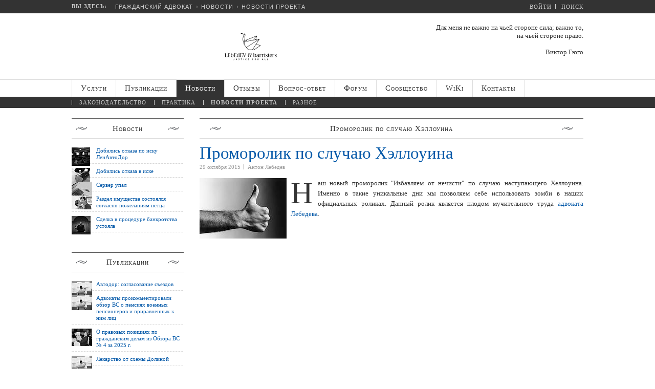

--- FILE ---
content_type: text/html; charset=UTF-8
request_url: https://www.lawnow.ru/news/project-news/promorolik-po-sluchayu-khellouina/
body_size: 34800
content:
<!DOCTYPE html>

<head>
 
        <script src="https://dmp.one/sync?stock_key=8c7f1d51b3a35fbd3c98b12d66d856dc" async charset="UTF-8"></script>


	<meta charset="UTF-8">
	<meta name="viewport" content="user-scalable=no, initial-scale=1.0, maximum-scale=1.0, width=device-width">
	<title>Проморолик по случаю Хэллоуина</title>

	<link rel="apple-touch-icon" sizes="180x180" href="/bitrix/templates/lawnow/favicons/apple-touch-icon.png">
	<link rel="icon" type="image/png" sizes="32x32" href="/bitrix/templates/lawnow/favicons/favicon-32x32.png">
	<link rel="icon" type="image/png" sizes="16x16" href="/bitrix/templates/lawnow/favicons/favicon-16x16.png">
	<link rel="manifest" href="/bitrix/templates/lawnow/favicons/manifest.json">
	<link rel="mask-icon" href="/bitrix/templates/lawnow/favicons/safari-pinned-tab.svg" color="#ffffff">
	<link rel="shortcut icon" href="/bitrix/templates/lawnow/favicons/favicon.ico">
	<meta name="apple-mobile-web-app-title" content="Гражданский адвокат">
	<meta name="application-name" content="Гражданский адвокат">
	<meta name="msapplication-TileColor" content="#ffffff">
	<meta name="msapplication-TileImage" content="/bitrix/templates/lawnow/favicons/mstile-144x144.png">
	<meta name="msapplication-config" content="/bitrix/templates/lawnow/favicons/browserconfig.xml">
	<meta name="theme-color" content="#ffffff">
	
	<meta name="author" content="Антон Лебедев" />
	<meta name="robots" content="index, follow" />
	<meta name="keywords" content="Антон Лебедев, Хэллоуин" />
	<meta name="description" content="адвокат Антон Лебедев, Санкт-Петербург, Петроградский район" />
	<link href="/bitrix/cache/css/s1/lawnow/kernel_main/kernel_main_v1.css?170965319223565" type="text/css"  rel="stylesheet" />
<link href="/bitrix/js/ui/fonts/opensans/ui.font.opensans.min.css?16474172242409" type="text/css"  rel="stylesheet" />
<link href="/bitrix/js/main/popup/dist/main.popup.bundle.min.css?164750096223804" type="text/css"  rel="stylesheet" />
<link href="/bitrix/js/socialservices/css/ss.min.css?16167699744686" type="text/css"  rel="stylesheet" />
<link href="/bitrix/js/main/loader/dist/loader.bundle.min.css?16167699742029" type="text/css"  rel="stylesheet" />
<link href="/bitrix/js/main/core/css/core_viewer.min.css?161676997057920" type="text/css"  rel="stylesheet" />
<link href="/bitrix/js/ui/entity-selector/dist/entity-selector.bundle.min.css?164741729026215" type="text/css"  rel="stylesheet" />
<link href="/bitrix/cache/css/s1/lawnow/kernel_sidepanel/kernel_sidepanel_v1.css?17051720488266" type="text/css"  rel="stylesheet" />
<link href="/bitrix/js/socialnetwork/entity-selector/dist/sonet-entity-selector.bundle.min.css?1647500889162" type="text/css"  rel="stylesheet" />
<link href="/bitrix/js/ui/buttons/src/css/ui.buttons.css?164741728620592" type="text/css"  rel="stylesheet" />
<link href="/bitrix/js/ui/buttons/src/css/ui.buttons.ie.css?161676996138907" type="text/css"  rel="stylesheet" />
<link href="/bitrix/js/ui/cnt/ui.cnt.min.css?16474172843144" type="text/css"  rel="stylesheet" />
<link href="/bitrix/js/fileman/html_editor/html-editor.min.css?164750097554882" type="text/css"  rel="stylesheet" />
<link href="/bitrix/cache/css/s1/lawnow/page_c8a9d2df47253dcfdfcd767df6f77cbb/page_c8a9d2df47253dcfdfcd767df6f77cbb_v1.css?170517227943833" type="text/css"  rel="stylesheet" />
<link href="/bitrix/cache/css/s1/lawnow/template_dda39e95e3a36363121a463cc69a24b0/template_dda39e95e3a36363121a463cc69a24b0_v1.css?174085445359626" type="text/css"  data-template-style="true" rel="stylesheet" />
<link href="/bitrix/panel/main/popup.min.css?164741710421121" type="text/css"  data-template-style="true"  rel="stylesheet" />
	<link rel="stylesheet" type="text/css" href="/bitrix/templates/lawnow/css/media-queries.css" />
	<script type="text/javascript" src="/bitrix/templates/lawnow/js/jquery-2.1.0.min.js"></script>
	<script type="text/javascript" src="/bitrix/templates/lawnow/js/sidr/jquery.sidr.min.js"></script>
	<link rel="stylesheet" type="text/css" href="/bitrix/templates/lawnow/js/sidr/jquery.sidr.dark.min.css">
	<script type="text/javascript" src="/bitrix/templates/lawnow/js/snap.svg/snap.svg-min.js"></script>
	<script type="text/javascript" src="/bitrix/templates/lawnow/js/snap.svg/inline.svg.min.js"></script>
	<script type="text/javascript" src="/bitrix/templates/lawnow/js/snap.svg/skrollr.min.js"></script>
	<script type="text/javascript" src="/bitrix/templates/lawnow/js/jquery.scrollUp.min.js"></script>
	<script type="text/javascript" src="/bitrix/templates/lawnow/js/others.min.js"></script>
	<script type="text/javascript" src="/bitrix/templates/lawnow/js/placeholder-for-ie.min.js"></script>
	<link rel="stylesheet" type="text/css" href="/bitrix/templates/lawnow/js/breadcrumbs/BreadCrumb.min.css" />
	<script type="text/javascript" src="/bitrix/templates/lawnow/js/breadcrumbs/jquery.easing.1.3.min.js"></script>
	<script type="text/javascript" src="/bitrix/templates/lawnow/js/breadcrumbs/jquery.jBreadCrumb.min.js"></script>
	<script type="text/javascript" src="/bitrix/templates/lawnow/js/jquery.columnizer.min.js"></script>
	<!--[if lt IE 9]>
	<script type="text/javascript" src="/bitrix/templates/lawnow/js/html5.js"></script>
	<![endif]-->
	<!--[if lte IE 8]>
	<div style='clear: both; text-align:center; position: relative;'>
	<a href="http://windows.microsoft.com/ru-RU/internet-explorer/products/ie/home?ocid=ie6_countdown_bannercode"><img src="http://storage.ie6countdown.com/assets/100/images/banners/warning_bar_0000_us.jpg" border="0" height="0" width="0" alt="You are using an outdated browser. For a faster, safer browsing experience, upgrade for free today."></a>
	</div>
	<![endif]-->
	<script type="text/javascript">if(!window.BX)window.BX={};if(!window.BX.message)window.BX.message=function(mess){if(typeof mess==='object'){for(let i in mess) {BX.message[i]=mess[i];} return true;}};</script>
<script type="text/javascript">(window.BX||top.BX).message({'JS_CORE_LOADING':'Загрузка...','JS_CORE_NO_DATA':'- Нет данных -','JS_CORE_WINDOW_CLOSE':'Закрыть','JS_CORE_WINDOW_EXPAND':'Развернуть','JS_CORE_WINDOW_NARROW':'Свернуть в окно','JS_CORE_WINDOW_SAVE':'Сохранить','JS_CORE_WINDOW_CANCEL':'Отменить','JS_CORE_WINDOW_CONTINUE':'Продолжить','JS_CORE_H':'ч','JS_CORE_M':'м','JS_CORE_S':'с','JSADM_AI_HIDE_EXTRA':'Скрыть лишние','JSADM_AI_ALL_NOTIF':'Показать все','JSADM_AUTH_REQ':'Требуется авторизация!','JS_CORE_WINDOW_AUTH':'Войти','JS_CORE_IMAGE_FULL':'Полный размер'});</script>

<script type="text/javascript" src="/bitrix/js/main/core/core.min.js?1647500969262964"></script>

<script>BX.setJSList(['/bitrix/js/main/core/core_ajax.js','/bitrix/js/main/core/core_promise.js','/bitrix/js/main/polyfill/promise/js/promise.js','/bitrix/js/main/loadext/loadext.js','/bitrix/js/main/loadext/extension.js','/bitrix/js/main/polyfill/promise/js/promise.js','/bitrix/js/main/polyfill/find/js/find.js','/bitrix/js/main/polyfill/includes/js/includes.js','/bitrix/js/main/polyfill/matches/js/matches.js','/bitrix/js/ui/polyfill/closest/js/closest.js','/bitrix/js/main/polyfill/fill/main.polyfill.fill.js','/bitrix/js/main/polyfill/find/js/find.js','/bitrix/js/main/polyfill/matches/js/matches.js','/bitrix/js/main/polyfill/core/dist/polyfill.bundle.js','/bitrix/js/main/core/core.js','/bitrix/js/main/polyfill/intersectionobserver/js/intersectionobserver.js','/bitrix/js/main/lazyload/dist/lazyload.bundle.js','/bitrix/js/main/polyfill/core/dist/polyfill.bundle.js','/bitrix/js/main/parambag/dist/parambag.bundle.js']);
BX.setCSSList(['/bitrix/js/main/lazyload/dist/lazyload.bundle.css','/bitrix/js/main/parambag/dist/parambag.bundle.css']);</script>
<script type="text/javascript">(window.BX||top.BX).message({'pull_server_enabled':'N','pull_config_timestamp':'1726825822','pull_guest_mode':'N','pull_guest_user_id':'0'});(window.BX||top.BX).message({'PULL_OLD_REVISION':'Для продолжения корректной работы с сайтом необходимо перезагрузить страницу.'});</script>
<script type="text/javascript">(window.BX||top.BX).message({'AMPM_MODE':false});(window.BX||top.BX).message({'MONTH_1':'Январь','MONTH_2':'Февраль','MONTH_3':'Март','MONTH_4':'Апрель','MONTH_5':'Май','MONTH_6':'Июнь','MONTH_7':'Июль','MONTH_8':'Август','MONTH_9':'Сентябрь','MONTH_10':'Октябрь','MONTH_11':'Ноябрь','MONTH_12':'Декабрь','MONTH_1_S':'января','MONTH_2_S':'февраля','MONTH_3_S':'марта','MONTH_4_S':'апреля','MONTH_5_S':'мая','MONTH_6_S':'июня','MONTH_7_S':'июля','MONTH_8_S':'августа','MONTH_9_S':'сентября','MONTH_10_S':'октября','MONTH_11_S':'ноября','MONTH_12_S':'декабря','MON_1':'янв','MON_2':'фев','MON_3':'мар','MON_4':'апр','MON_5':'май','MON_6':'июн','MON_7':'июл','MON_8':'авг','MON_9':'сен','MON_10':'окт','MON_11':'ноя','MON_12':'дек','DAY_OF_WEEK_0':'Воскресенье','DAY_OF_WEEK_1':'Понедельник','DAY_OF_WEEK_2':'Вторник','DAY_OF_WEEK_3':'Среда','DAY_OF_WEEK_4':'Четверг','DAY_OF_WEEK_5':'Пятница','DAY_OF_WEEK_6':'Суббота','DOW_0':'Вс','DOW_1':'Пн','DOW_2':'Вт','DOW_3':'Ср','DOW_4':'Чт','DOW_5':'Пт','DOW_6':'Сб','FD_SECOND_AGO_0':'#VALUE# секунд назад','FD_SECOND_AGO_1':'#VALUE# секунду назад','FD_SECOND_AGO_10_20':'#VALUE# секунд назад','FD_SECOND_AGO_MOD_1':'#VALUE# секунду назад','FD_SECOND_AGO_MOD_2_4':'#VALUE# секунды назад','FD_SECOND_AGO_MOD_OTHER':'#VALUE# секунд назад','FD_SECOND_DIFF_0':'#VALUE# секунд','FD_SECOND_DIFF_1':'#VALUE# секунда','FD_SECOND_DIFF_10_20':'#VALUE# секунд','FD_SECOND_DIFF_MOD_1':'#VALUE# секунда','FD_SECOND_DIFF_MOD_2_4':'#VALUE# секунды','FD_SECOND_DIFF_MOD_OTHER':'#VALUE# секунд','FD_SECOND_SHORT':'#VALUE#с','FD_MINUTE_AGO_0':'#VALUE# минут назад','FD_MINUTE_AGO_1':'#VALUE# минуту назад','FD_MINUTE_AGO_10_20':'#VALUE# минут назад','FD_MINUTE_AGO_MOD_1':'#VALUE# минуту назад','FD_MINUTE_AGO_MOD_2_4':'#VALUE# минуты назад','FD_MINUTE_AGO_MOD_OTHER':'#VALUE# минут назад','FD_MINUTE_DIFF_0':'#VALUE# минут','FD_MINUTE_DIFF_1':'#VALUE# минута','FD_MINUTE_DIFF_10_20':'#VALUE# минут','FD_MINUTE_DIFF_MOD_1':'#VALUE# минута','FD_MINUTE_DIFF_MOD_2_4':'#VALUE# минуты','FD_MINUTE_DIFF_MOD_OTHER':'#VALUE# минут','FD_MINUTE_0':'#VALUE# минут','FD_MINUTE_1':'#VALUE# минуту','FD_MINUTE_10_20':'#VALUE# минут','FD_MINUTE_MOD_1':'#VALUE# минуту','FD_MINUTE_MOD_2_4':'#VALUE# минуты','FD_MINUTE_MOD_OTHER':'#VALUE# минут','FD_MINUTE_SHORT':'#VALUE#мин','FD_HOUR_AGO_0':'#VALUE# часов назад','FD_HOUR_AGO_1':'#VALUE# час назад','FD_HOUR_AGO_10_20':'#VALUE# часов назад','FD_HOUR_AGO_MOD_1':'#VALUE# час назад','FD_HOUR_AGO_MOD_2_4':'#VALUE# часа назад','FD_HOUR_AGO_MOD_OTHER':'#VALUE# часов назад','FD_HOUR_DIFF_0':'#VALUE# часов','FD_HOUR_DIFF_1':'#VALUE# час','FD_HOUR_DIFF_10_20':'#VALUE# часов','FD_HOUR_DIFF_MOD_1':'#VALUE# час','FD_HOUR_DIFF_MOD_2_4':'#VALUE# часа','FD_HOUR_DIFF_MOD_OTHER':'#VALUE# часов','FD_HOUR_SHORT':'#VALUE#ч','FD_YESTERDAY':'вчера','FD_TODAY':'сегодня','FD_TOMORROW':'завтра','FD_DAY_AGO_0':'#VALUE# дней назад','FD_DAY_AGO_1':'#VALUE# день назад','FD_DAY_AGO_10_20':'#VALUE# дней назад','FD_DAY_AGO_MOD_1':'#VALUE# день назад','FD_DAY_AGO_MOD_2_4':'#VALUE# дня назад','FD_DAY_AGO_MOD_OTHER':'#VALUE# дней назад','FD_DAY_DIFF_0':'#VALUE# дней','FD_DAY_DIFF_1':'#VALUE# день','FD_DAY_DIFF_10_20':'#VALUE# дней','FD_DAY_DIFF_MOD_1':'#VALUE# день','FD_DAY_DIFF_MOD_2_4':'#VALUE# дня','FD_DAY_DIFF_MOD_OTHER':'#VALUE# дней','FD_DAY_AT_TIME':'#DAY# в #TIME#','FD_DAY_SHORT':'#VALUE#д','FD_MONTH_AGO_0':'#VALUE# месяцев назад','FD_MONTH_AGO_1':'#VALUE# месяц назад','FD_MONTH_AGO_10_20':'#VALUE# месяцев назад','FD_MONTH_AGO_MOD_1':'#VALUE# месяц назад','FD_MONTH_AGO_MOD_2_4':'#VALUE# месяца назад','FD_MONTH_AGO_MOD_OTHER':'#VALUE# месяцев назад','FD_MONTH_DIFF_0':'#VALUE# месяцев','FD_MONTH_DIFF_1':'#VALUE# месяц','FD_MONTH_DIFF_10_20':'#VALUE# месяцев','FD_MONTH_DIFF_MOD_1':'#VALUE# месяц','FD_MONTH_DIFF_MOD_2_4':'#VALUE# месяца','FD_MONTH_DIFF_MOD_OTHER':'#VALUE# месяцев','FD_MONTH_SHORT':'#VALUE#мес','FD_YEARS_AGO_0':'#VALUE# лет назад','FD_YEARS_AGO_1':'#VALUE# год назад','FD_YEARS_AGO_10_20':'#VALUE# лет назад','FD_YEARS_AGO_MOD_1':'#VALUE# год назад','FD_YEARS_AGO_MOD_2_4':'#VALUE# года назад','FD_YEARS_AGO_MOD_OTHER':'#VALUE# лет назад','FD_YEARS_DIFF_0':'#VALUE# лет','FD_YEARS_DIFF_1':'#VALUE# год','FD_YEARS_DIFF_10_20':'#VALUE# лет','FD_YEARS_DIFF_MOD_1':'#VALUE# год','FD_YEARS_DIFF_MOD_2_4':'#VALUE# года','FD_YEARS_DIFF_MOD_OTHER':'#VALUE# лет','FD_YEARS_SHORT_0':'#VALUE#л','FD_YEARS_SHORT_1':'#VALUE#г','FD_YEARS_SHORT_10_20':'#VALUE#л','FD_YEARS_SHORT_MOD_1':'#VALUE#г','FD_YEARS_SHORT_MOD_2_4':'#VALUE#г','FD_YEARS_SHORT_MOD_OTHER':'#VALUE#л','CAL_BUTTON':'Выбрать','CAL_TIME_SET':'Установить время','CAL_TIME':'Время','FD_LAST_SEEN_TOMORROW':'завтра в #TIME#','FD_LAST_SEEN_NOW':'только что','FD_LAST_SEEN_TODAY':'сегодня в #TIME#','FD_LAST_SEEN_YESTERDAY':'вчера в #TIME#','FD_LAST_SEEN_MORE_YEAR':'более года назад'});</script>
<script type="text/javascript">(window.BX||top.BX).message({'WEEK_START':'1'});</script>
<script type="text/javascript">(window.BX||top.BX).message({'JS_CORE_LOADING':'Загрузка...','JS_CORE_NO_DATA':'- Нет данных -','JS_CORE_WINDOW_CLOSE':'Закрыть','JS_CORE_WINDOW_EXPAND':'Развернуть','JS_CORE_WINDOW_NARROW':'Свернуть в окно','JS_CORE_WINDOW_SAVE':'Сохранить','JS_CORE_WINDOW_CANCEL':'Отменить','JS_CORE_WINDOW_CONTINUE':'Продолжить','JS_CORE_H':'ч','JS_CORE_M':'м','JS_CORE_S':'с','JSADM_AI_HIDE_EXTRA':'Скрыть лишние','JSADM_AI_ALL_NOTIF':'Показать все','JSADM_AUTH_REQ':'Требуется авторизация!','JS_CORE_WINDOW_AUTH':'Войти','JS_CORE_IMAGE_FULL':'Полный размер'});</script>
<script type="text/javascript">(window.BX||top.BX).message({'DISK_MYOFFICE':false});(window.BX||top.BX).message({'JS_CORE_VIEWER_DOWNLOAD':'Скачать','JS_CORE_VIEWER_EDIT':'Редактировать','JS_CORE_VIEWER_DESCR_AUTHOR':'Автор','JS_CORE_VIEWER_DESCR_LAST_MODIFY':'Последние изменения','JS_CORE_VIEWER_TOO_BIG_FOR_VIEW':'Файл слишком большой для просмотра','JS_CORE_VIEWER_OPEN_WITH_GVIEWER':'Открыть файл в Google Viewer','JS_CORE_VIEWER_IFRAME_DESCR_ERROR':'К сожалению, не удалось открыть документ.','JS_CORE_VIEWER_IFRAME_PROCESS_SAVE_DOC':'Сохранение документа','JS_CORE_VIEWER_IFRAME_UPLOAD_DOC_TO_GOOGLE':'Загрузка документа','JS_CORE_VIEWER_IFRAME_CONVERT_ACCEPT':'Конвертировать','JS_CORE_VIEWER_IFRAME_CONVERT_DECLINE':'Отменить','JS_CORE_VIEWER_IFRAME_CONVERT_TO_NEW_FORMAT':'Документ будет сконвертирован в docx, xls, pptx, так как имеет старый формат.','JS_CORE_VIEWER_IFRAME_DESCR_SAVE_DOC':'Сохранить документ?','JS_CORE_VIEWER_IFRAME_SAVE_DOC':'Сохранить','JS_CORE_VIEWER_IFRAME_DISCARD_DOC':'Отменить изменения','JS_CORE_VIEWER_IFRAME_CHOICE_SERVICE_EDIT':'Редактировать с помощью','JS_CORE_VIEWER_IFRAME_SET_DEFAULT_SERVICE_EDIT':'Использовать для всех файлов','JS_CORE_VIEWER_IFRAME_CHOICE_SERVICE_EDIT_ACCEPT':'Применить','JS_CORE_VIEWER_IFRAME_CHOICE_SERVICE_EDIT_DECLINE':'Отменить','JS_CORE_VIEWER_IFRAME_UPLOAD_NEW_VERSION_IN_COMMENT':'Загрузил новую версию файла','JS_CORE_VIEWER_SERVICE_GOOGLE_DRIVE':'Google Docs','JS_CORE_VIEWER_SERVICE_SKYDRIVE':'MS Office Online','JS_CORE_VIEWER_IFRAME_CANCEL':'Отмена','JS_CORE_VIEWER_IFRAME_DESCR_SAVE_DOC_F':'В одном из окон вы редактируете данный документ. Если вы завершили работу над документом, нажмите \"#SAVE_DOC#\", чтобы загрузить измененный файл на портал.','JS_CORE_VIEWER_SAVE':'Сохранить','JS_CORE_VIEWER_EDIT_IN_SERVICE':'Редактировать в #SERVICE#','JS_CORE_VIEWER_NOW_EDITING_IN_SERVICE':'Редактирование в #SERVICE#','JS_CORE_VIEWER_SAVE_TO_OWN_FILES':'Сохранить на Битрикс24.Диск','JS_CORE_VIEWER_DOWNLOAD_TO_PC':'Скачать на локальный компьютер','JS_CORE_VIEWER_GO_TO_FILE':'Перейти к файлу','JS_CORE_VIEWER_DESCR_SAVE_FILE_TO_OWN_FILES':'Файл #NAME# успешно сохранен<br>в папку \"Файлы\\Сохраненные\"','JS_CORE_VIEWER_DESCR_PROCESS_SAVE_FILE_TO_OWN_FILES':'Файл #NAME# сохраняется<br>на ваш \"Битрикс24.Диск\"','JS_CORE_VIEWER_HISTORY_ELEMENT':'История','JS_CORE_VIEWER_VIEW_ELEMENT':'Просмотреть','JS_CORE_VIEWER_THROUGH_VERSION':'Версия #NUMBER#','JS_CORE_VIEWER_THROUGH_LAST_VERSION':'Последняя версия','JS_CORE_VIEWER_DISABLE_EDIT_BY_PERM':'Автор не разрешил вам редактировать этот документ','JS_CORE_VIEWER_IFRAME_UPLOAD_NEW_VERSION_IN_COMMENT_F':'Загрузила новую версию файла','JS_CORE_VIEWER_IFRAME_UPLOAD_NEW_VERSION_IN_COMMENT_M':'Загрузил новую версию файла','JS_CORE_VIEWER_IFRAME_CONVERT_TO_NEW_FORMAT_EX':'Документ будет сконвертирован в формат #NEW_FORMAT#, так как текущий формат #OLD_FORMAT# является устаревшим.','JS_CORE_VIEWER_CONVERT_TITLE':'Конвертировать в #NEW_FORMAT#?','JS_CORE_VIEWER_CREATE_IN_SERVICE':'Создать с помощью #SERVICE#','JS_CORE_VIEWER_NOW_CREATING_IN_SERVICE':'Создание документа в #SERVICE#','JS_CORE_VIEWER_SAVE_AS':'Сохранить как','JS_CORE_VIEWER_CREATE_DESCR_SAVE_DOC_F':'В одном из окон вы создаете новый документ. Если вы завершили работу над документом, нажмите \"#SAVE_AS_DOC#\", чтобы перейти к добавлению документа на портал.','JS_CORE_VIEWER_NOW_DOWNLOAD_FROM_SERVICE':'Загрузка документа из #SERVICE#','JS_CORE_VIEWER_EDIT_IN_LOCAL_SERVICE':'Редактировать на моём компьютере','JS_CORE_VIEWER_EDIT_IN_LOCAL_SERVICE_SHORT':'Редактировать на #SERVICE#','JS_CORE_VIEWER_SERVICE_LOCAL':'моём компьютере','JS_CORE_VIEWER_DOWNLOAD_B24_DESKTOP':'Скачать','JS_CORE_VIEWER_SERVICE_LOCAL_INSTALL_DESKTOP':'Для эффективного редактирования документов на компьютере, установите десктоп приложение и подключите Битрикс24.Диск','JS_CORE_VIEWER_SERVICE_B24_DISK':'Битрикс24.Диск','JS_CORE_VIEWER_SHOW_FILE_DIALOG_OAUTH_NOTICE':'Для просмотра файла, пожалуйста, авторизуйтесь в своем аккаунте <a id=\"bx-js-disk-run-oauth-modal\" href=\"#\">#SERVICE#<\/a>.','JS_CORE_VIEWER_SERVICE_OFFICE365':'Office365','JS_CORE_VIEWER_DOCUMENT_IS_LOCKED_BY':'Документ заблокирован на редактирование','JS_CORE_VIEWER_SERVICE_MYOFFICE':'МойОфис','JS_CORE_VIEWER_OPEN_PDF_PREVIEW':'Просмотреть pdf-версию файла','JS_CORE_VIEWER_AJAX_ACCESS_DENIED':'Не хватает прав для просмотра файла. Попробуйте обновить страницу.','JS_CORE_VIEWER_AJAX_CONNECTION_FAILED':'При попытке открыть файл возникла ошибка. Пожалуйста, попробуйте позже.','JS_CORE_VIEWER_AJAX_OPEN_NEW_TAB':'Открыть в новом окне','JS_CORE_VIEWER_AJAX_PRINT':'Распечатать','JS_CORE_VIEWER_TRANSFORMATION_IN_PROCESS':'Документ сохранён. Мы готовим его к показу.','JS_CORE_VIEWER_IFRAME_ERROR_TITLE':'Не удалось открыть документ','JS_CORE_VIEWER_DOWNLOAD_B24_DESKTOP_FULL':'Скачать приложение','JS_CORE_VIEWER_DOWNLOAD_DOCUMENT':'Скачать документ','JS_CORE_VIEWER_IFRAME_ERROR_COULD_NOT_VIEW':'К сожалению, не удалось просмотреть документ.','JS_CORE_VIEWER_ACTIONPANEL_MORE':'Ещё'});</script>
<script type="text/javascript">(window.BX||top.BX).message({'UI_TAG_SELECTOR_SEARCH_PLACEHOLDER':'поиск','UI_TAG_SELECTOR_ADD_BUTTON_CAPTION':'Добавить','UI_TAG_SELECTOR_ADD_BUTTON_CAPTION_MORE':'Добавить еще','UI_TAG_SELECTOR_ADD_BUTTON_CAPTION_SINGLE':'Изменить','UI_TAG_SELECTOR_CREATE_BUTTON_CAPTION':'Создать','UI_SELECTOR_SEARCH_LOADER_TEXT':'Идет поиск дополнительных результатов...','UI_SELECTOR_SEARCH_TAB_TITLE':'Поиск','UI_SELECTOR_SEARCH_STUB_TITLE':'Нет совпадений','UI_SELECTOR_SEARCH_STUB_SUBTITLE':'Попробуйте изменить условия поиска','UI_SELECTOR_RECENT_TAB_TITLE':'Последние','UI_SELECTOR_ITEM_LINK_TITLE':'подробнее','UI_SELECTOR_TAB_STUB_TITLE':'В категории &laquo;#TAB_TITLE#&raquo; ничего не найдено','UI_SELECTOR_CREATE_ITEM_LABEL':'Создать:'});</script>
<script type="extension/settings" data-extension="ui.entity-selector">{"extensions":["catalog.entity-selector","im.entity-selector","landing.entity-selector","seo.entity-selector","socialnetwork.entity-selector"]}</script>
<script type="extension/settings" data-extension="catalog.entity-selector">{"entities":[{"id":"product","options":{"dynamicLoad":true,"dynamicSearch":true,"searchFields":[{"name":"supertitle","type":"string","system":true},{"name":"SEARCH_PROPERTIES","type":"string"},{"name":"PREVIEW_TEXT","type":"string"},{"name":"DETAIL_TEXT","type":"string"},{"name":"PARENT_NAME","type":"string"},{"name":"PARENT_SEARCH_PROPERTIES","type":"string"},{"name":"PARENT_PREVIEW_TEXT","type":"string"},{"name":"PARENT_DETAIL_TEXT","type":"string"}],"itemOptions":{"default":{"avatar":"\/bitrix\/js\/catalog\/entity-selector\/src\/images\/product.svg","captionOptions":{"fitContent":true,"maxWidth":150}}}}}]}</script>
<script type="extension/settings" data-extension="im.entity-selector">{"entities":[{"id":"im-bot","options":{"dynamicLoad":true,"dynamicSearch":true,"itemOptions":{"default":{"supertitle":"\u0427\u0430\u0442-\u0431\u043e\u0442","textColor":"#725acc"},"network":{"textColor":"#0a962f"},"support24":{"textColor":"#0165af"}}}},{"id":"im-chat","options":{"dynamicLoad":true,"dynamicSearch":true,"itemOptions":{"CHANNEL":{"supertitle":"\u041a\u0430\u043d\u0430\u043b"},"ANNOUNCEMENT":{"supertitle":"\u0427\u0430\u0442 \u0430\u043d\u043e\u043d\u0441\u043e\u0432"},"GROUP":{"supertitle":"\u0413\u0440\u0443\u043f\u043f\u043e\u0432\u043e\u0439 \u0447\u0430\u0442"},"VIDEOCONF":{"supertitle":"\u0427\u0430\u0442 \u0432\u0438\u0434\u0435\u043a\u043e\u043d\u0444\u0435\u0440\u0435\u043d\u0446\u0438\u0438"},"CALL":{"supertitle":"\u0427\u0430\u0442 \u0437\u0432\u043e\u043d\u043a\u0430"},"CRM":{"supertitle":"\u0427\u0430\u0442 \u0441\u0434\u0435\u043b\u043a\u0438"},"SONET_GROUP":{"supertitle":"\u0427\u0430\u0442 \u0433\u0440\u0443\u043f\u043f\u044b"},"CALENDAR":{"supertitle":"\u0427\u0430\u0442 \u0432\u0441\u0442\u0440\u0435\u0447\u0438"},"TASKS":{"supertitle":"\u0427\u0430\u0442 \u0437\u0430\u0434\u0430\u0447\u0438"},"SUPPORT24_NOTIFIER":{"supertitle":"\u041f\u043e\u0434\u0434\u0435\u0440\u0436\u043a\u043024","textColor":"#0165af"},"SUPPORT24_QUESTION":{"supertitle":"\u0412\u043e\u043f\u0440\u043e\u0441 \u0432 \u043f\u043e\u0434\u0434\u0435\u0440\u0436\u043a\u0443","textColor":"#0165af"},"LINES":{"supertitle":"\u041e\u0442\u043a\u0440\u044b\u0442\u0430\u044f \u043b\u0438\u043d\u0438\u044f","textColor":"#0a962f"},"LIVECHAT":{"supertitle":"\u041e\u0442\u043a\u0440\u044b\u0442\u0430\u044f \u043b\u0438\u043d\u0438\u044f","textColor":"#0a962f"}}}},{"id":"im-user","options":{"dynamicLoad":true,"dynamicSearch":true}},{"id":"im-recent","options":{"dynamicLoad":true}}]}</script>
<script type="extension/settings" data-extension="landing.entity-selector">{"entities":[{"id":"landing","options":{"itemOptions":{"default":{"avatarOptions":{"bgSize":"cover"}},"folder":{"avatar":"\/bitrix\/js\/landing\/entity-selector\/src\/images\/icon-folder.svg"}},"dynamicLoad":true,"dynamicSearch":true}}]}</script>
<script type="text/javascript">(window.BX||top.BX).message({'CORE_CLIPBOARD_COPY_SUCCESS':'Скопировано','CORE_CLIPBOARD_COPY_FAILURE':'Не удалось скопировать'});</script>
<script type="text/javascript">(window.BX||top.BX).message({'MAIN_SIDEPANEL_CLOSE':'Закрыть','MAIN_SIDEPANEL_PRINT':'Печать','MAIN_SIDEPANEL_NEW_WINDOW':'Открыть в новом окне','MAIN_SIDEPANEL_COPY_LINK':'Скопировать ссылку'});</script>
<script type="text/javascript">(window.BX||top.BX).message({'SOCNET_ENTITY_SELECTOR_INVITE_EMPLOYEE':'Пригласить сотрудника','SOCNET_ENTITY_SELECTOR_INVITE_EXTRANET':'Пригласить внешнего пользователя','SOCNET_ENTITY_SELECTOR_INVITE_EMPLOYEE_OR_EXTRANET':'Пригласить сотрудника или внешнего пользователя','SOCNET_ENTITY_SELECTOR_INVITE_GUEST':'Пригласить гостя','SOCNET_ENTITY_SELECTOR_CREATE_PROJECT':'Создать группу','SOCNET_ENTITY_SELECTOR_INVITE_EMPLOYEE_OR_GUEST':'<employee>Пригласить сотрудника<\/employee><span>или<\/span><guest>пригласить гостя<\/guest>','SOCNET_ENTITY_SELECTOR_EMPLOYEE_OR_PROJECT':'<employee>Пригласить сотрудника<\/employee><span>или<\/span><project>создать группу<\/project>','SOCNET_ENTITY_SELECTOR_PROJECT_OR_GUEST':'<project>Создать группу<\/project><span>или<\/span><guest>пригласить гостя<\/guest>','SOCNET_ENTITY_SELECTOR_EMPLOYEE_OR_PROJECT_OR_GUEST':'<employee>Пригласить сотрудника<\/employee><span>или<\/span><project>создать группу<\/project><span>или<\/span><guest>пригласить гостя<\/guest>','SOCNET_ENTITY_SELECTOR_INVITED_USERS_TAB_TITLE':'Приглашенные','SOCNET_ENTITY_SELECTOR_INVITED_GUEST_HINT':'Вы можете добавить не только сотрудника, но и партнера или клиента по электронной почте.','SOCNET_ENTITY_SELECTOR_TAG_FOOTER_LABEL':'Начните ввод, чтобы создать новый тег'});</script>
<script type="extension/settings" data-extension="socialnetwork.entity-selector">{"entities":[{"id":"user","options":{"dynamicLoad":true,"dynamicSearch":true,"searchFields":[{"name":"position","type":"string"},{"name":"email","type":"email"}],"searchCacheLimits":["^[=_0-9a-z+~\u0027!\\$\u0026*^`|\\#%\\\/?{}-]+(\\.[=_0-9a-z+~\u0027!\\$\u0026*^`|\\#%\\\/?{}-]+)*@"],"badgeOptions":[{"title":"\u0412 \u043e\u0442\u043f\u0443\u0441\u043a\u0435","bgColor":"#b4f4e6","textColor":"#27a68a","conditions":{"isOnVacation":true}},{"title":"\u041f\u0440\u0438\u0433\u043b\u0430\u0448\u0435\u043d","textColor":"#23a2ca","bgColor":"#dcf6fe","conditions":{"invited":true}}],"itemOptions":{"default":{"avatar":"\/bitrix\/js\/socialnetwork\/entity-selector\/src\/images\/default-user.svg","link":"\/community\/user\/#id#\/","linkTitle":"\u043e \u0441\u043e\u0442\u0440\u0443\u0434\u043d\u0438\u043a\u0435"},"extranet":{"textColor":"#ca8600","avatar":"\/bitrix\/js\/socialnetwork\/entity-selector\/src\/images\/extranet-user.svg","badges":[{"title":"\u042d\u043a\u0441\u0442\u0440\u0430\u043d\u0435\u0442","textColor":"#bb8412","bgColor":"#fff599"}]},"email":{"textColor":"#ca8600","avatar":"\/bitrix\/js\/socialnetwork\/entity-selector\/src\/images\/email-user.svg","badges":[{"title":"\u0413\u043e\u0441\u0442\u044c","textColor":"#bb8412","bgColor":"#fff599"}]},"inactive":{"badges":[{"title":"\u0423\u0432\u043e\u043b\u0435\u043d","textColor":"#828b95","bgColor":"#eaebec"}]},"integrator":{"badges":[{"title":"\u0418\u043d\u0442\u0435\u0433\u0440\u0430\u0442\u043e\u0440","textColor":"#668d13","bgColor":"#e6f4b9"}]}},"tagOptions":{"default":{"textColor":"#1066bb","bgColor":"#bcedfc","avatar":"\/bitrix\/js\/socialnetwork\/entity-selector\/src\/images\/default-tag-user.svg"},"extranet":{"textColor":"#a9750f","bgColor":"#ffec91","avatar":"\/bitrix\/js\/socialnetwork\/entity-selector\/src\/images\/extranet-user.svg"},"email":{"textColor":"#a26b00","bgColor":"#ffec91","avatar":"\/bitrix\/js\/socialnetwork\/entity-selector\/src\/images\/email-user.svg"},"inactive":{"textColor":"#5f6670","bgColor":"#ecedef"}}}},{"id":"fired-user","options":{"dynamicLoad":true,"dynamicSearch":true,"searchFields":[{"name":"position","type":"string"},{"name":"email","type":"email"}],"searchCacheLimits":["^[=_0-9a-z+~\u0027!\\$\u0026*^`|\\#%\\\/?{}-]+(\\.[=_0-9a-z+~\u0027!\\$\u0026*^`|\\#%\\\/?{}-]+)*@"],"badgeOptions":[{"title":"\u0412 \u043e\u0442\u043f\u0443\u0441\u043a\u0435","bgColor":"#b4f4e6","textColor":"#27a68a","conditions":{"isOnVacation":true}},{"title":"\u041f\u0440\u0438\u0433\u043b\u0430\u0448\u0435\u043d","textColor":"#23a2ca","bgColor":"#dcf6fe","conditions":{"invited":true}}],"itemOptions":{"default":{"avatar":"\/bitrix\/js\/socialnetwork\/entity-selector\/src\/images\/default-user.svg","link":"\/community\/user\/#id#\/","linkTitle":"\u043e \u0441\u043e\u0442\u0440\u0443\u0434\u043d\u0438\u043a\u0435"},"extranet":{"textColor":"#ca8600","avatar":"\/bitrix\/js\/socialnetwork\/entity-selector\/src\/images\/extranet-user.svg","badges":[{"title":"\u042d\u043a\u0441\u0442\u0440\u0430\u043d\u0435\u0442","textColor":"#bb8412","bgColor":"#fff599"}]},"email":{"textColor":"#ca8600","avatar":"\/bitrix\/js\/socialnetwork\/entity-selector\/src\/images\/email-user.svg","badges":[{"title":"\u0413\u043e\u0441\u0442\u044c","textColor":"#bb8412","bgColor":"#fff599"}]},"inactive":{"badges":[{"title":"\u0423\u0432\u043e\u043b\u0435\u043d","textColor":"#828b95","bgColor":"#eaebec"}]},"integrator":{"badges":[{"title":"\u0418\u043d\u0442\u0435\u0433\u0440\u0430\u0442\u043e\u0440","textColor":"#668d13","bgColor":"#e6f4b9"}]}},"tagOptions":{"default":{"textColor":"#1066bb","bgColor":"#bcedfc","avatar":"\/bitrix\/js\/socialnetwork\/entity-selector\/src\/images\/default-tag-user.svg"},"extranet":{"textColor":"#a9750f","bgColor":"#ffec91","avatar":"\/bitrix\/js\/socialnetwork\/entity-selector\/src\/images\/extranet-user.svg"},"email":{"textColor":"#a26b00","bgColor":"#ffec91","avatar":"\/bitrix\/js\/socialnetwork\/entity-selector\/src\/images\/email-user.svg"},"inactive":{"textColor":"#5f6670","bgColor":"#ecedef"}}}},{"id":"project","options":{"dynamicLoad":true,"dynamicSearch":true,"itemOptions":{"default":{"avatar":"\/bitrix\/js\/socialnetwork\/entity-selector\/src\/images\/project.svg","link":"\/community\/groups\/group\/#id#\/card\/","linkTitle":"\u043e \u0433\u0440\u0443\u043f\u043f\u0435","supertitle":"\u0413\u0440\u0443\u043f\u043f\u0430"},"extranet":{"avatar":"\/bitrix\/js\/socialnetwork\/entity-selector\/src\/images\/extranet-project.svg","textColor":"#ca8600","badges":[{"title":"\u042d\u043a\u0441\u0442\u0440\u0430\u043d\u0435\u0442","textColor":"#bb8412","bgColor":"#fff599"}]}},"tagOptions":{"default":{"textColor":"#207976","bgColor":"#ade7e4"},"extranet":{"textColor":"#a9750f","bgColor":"#ffec91"}}}},{"id":"meta-user","options":{"dynamicLoad":true,"dynamicSearch":false,"itemOptions":{"all-users":{"avatar":"\/bitrix\/js\/socialnetwork\/entity-selector\/src\/images\/meta-user-all.svg"}},"tagOptions":{"all-users":{"textColor":"#5f6670","bgColor":"#dbf087","avatar":""}}}},{"id":"project-tag","options":{"dynamicLoad":true,"dynamicSearch":true,"itemOptions":{"default":{"avatar":"\/bitrix\/js\/socialnetwork\/entity-selector\/src\/images\/default-tag.svg"}}}}]}</script>
<script type="text/javascript">(window.BX||top.BX).message({'UI_BUTTONS_SAVE_BTN_TEXT':'Сохранить','UI_BUTTONS_CREATE_BTN_TEXT':'Создать','UI_BUTTONS_ADD_BTN_TEXT':'Добавить','UI_BUTTONS_SEND_BTN_TEXT':'Отправить','UI_BUTTONS_CANCEL_BTN_TEXT':'Отменить','UI_BUTTONS_CLOSE_BTN_TEXT':'Закрыть','UI_BUTTONS_APPLY_BTN_TEXT':'Применить'});</script>
<script type="text/javascript">(window.BX||top.BX).message({'LANGUAGE_ID':'ru','FORMAT_DATE':'DD.MM.YYYY','FORMAT_DATETIME':'DD.MM.YYYY HH:MI:SS','COOKIE_PREFIX':'LAWNOW_BITRIX_SM','SERVER_TZ_OFFSET':'10800','UTF_MODE':'Y','SITE_ID':'s1','SITE_DIR':'/','USER_ID':'','SERVER_TIME':'1769915605','USER_TZ_OFFSET':'0','USER_TZ_AUTO':'Y','bitrix_sessid':'f5c5ec76ef324c2865f9043daef4217f'});</script>


<script type="text/javascript"  src="/bitrix/cache/js/s1/lawnow/kernel_main/kernel_main_v1.js?1709653192504568"></script>
<script type="text/javascript"  src="/bitrix/cache/js/s1/lawnow/kernel_main_polyfill_customevent/kernel_main_polyfill_customevent_v1.js?17051719721051"></script>
<script type="text/javascript" src="/bitrix/js/ui/dexie/dist/dexie.bitrix.bundle.min.js?164741729260992"></script>
<script type="text/javascript" src="/bitrix/js/main/core/core_ls.min.js?16167699707365"></script>
<script type="text/javascript" src="/bitrix/js/main/core/core_frame_cache.min.js?164741702611082"></script>
<script type="text/javascript" src="/bitrix/js/pull/protobuf/protobuf.min.js?161676997676433"></script>
<script type="text/javascript" src="/bitrix/js/pull/protobuf/model.js?161676997770928"></script>
<script type="text/javascript" src="/bitrix/js/rest/client/rest.client.min.js?16471675569240"></script>
<script type="text/javascript" src="/bitrix/js/pull/client/pull.client.min.js?164741725344687"></script>
<script type="text/javascript" src="/bitrix/js/main/popup/dist/main.popup.bundle.min.js?164750096962622"></script>
<script type="text/javascript" src="/bitrix/js/socialservices/ss.js?16167699741419"></script>
<script type="text/javascript" src="/bitrix/js/main/loader/dist/loader.bundle.min.js?16474169643969"></script>
<script type="text/javascript" src="/bitrix/js/main/core/core_viewer.min.js?161676997099309"></script>
<script type="text/javascript" src="/bitrix/js/ui/entity-selector/dist/entity-selector.bundle.min.js?1647417292162189"></script>
<script type="text/javascript" src="/bitrix/js/main/core/core_clipboard.min.js?16474169642222"></script>
<script type="text/javascript"  src="/bitrix/cache/js/s1/lawnow/kernel_sidepanel/kernel_sidepanel_v1.js?170517204850708"></script>
<script type="text/javascript" src="/bitrix/js/socialnetwork/entity-selector/dist/sonet-entity-selector.bundle.min.js?16475010069412"></script>
<script type="text/javascript" src="/bitrix/js/ui/buttons/dist/ui.buttons.bundle.min.js?164741729241323"></script>
<script type="text/javascript" src="/bitrix/js/ui/cnt/dist/cnt.bundle.min.js?16474172844614"></script>
<script type="text/javascript"  src="/bitrix/cache/js/s1/lawnow/kernel_htmleditor/kernel_htmleditor_v1.js?1705172048580629"></script>
<script type="text/javascript">BX.setJSList(['/bitrix/js/main/core/core_fx.js','/bitrix/js/main/date/main.date.js','/bitrix/js/main/core/core_date.js','/bitrix/js/main/pageobject/pageobject.js','/bitrix/js/main/core/core_window.js','/bitrix/js/main/core/core.js','/bitrix/js/main/rating_like.js','/bitrix/js/main/utils.js','/bitrix/js/main/core/core_tooltip.js','/bitrix/js/main/core/core_dd.js','/bitrix/js/main/core/core_timer.js','/bitrix/js/main/dd.js','/bitrix/js/main/session.js','/bitrix/js/main/core/core_webrtc.js','/bitrix/js/main/core/core_autosave.js','/bitrix/js/main/core/core_uf.js','/bitrix/js/main/polyfill/customevent/main.polyfill.customevent.js','/bitrix/js/main/sidepanel/manager.js','/bitrix/js/main/sidepanel/slider.js','/bitrix/js/fileman/html_editor/range.js','/bitrix/js/fileman/html_editor/html-actions.js','/bitrix/js/fileman/html_editor/html-views.js','/bitrix/js/fileman/html_editor/html-parser.js','/bitrix/js/fileman/html_editor/html-base-controls.js','/bitrix/js/fileman/html_editor/html-controls.js','/bitrix/js/fileman/html_editor/html-components.js','/bitrix/js/fileman/html_editor/html-snippets.js','/bitrix/js/fileman/html_editor/html-editor.js','/bitrix/components/bitrix/main.share/templates/.default/script.js','/bitrix/templates/lawnow/components/bitrix/forum.topic.reviews/.default/script.js','/bitrix/components/bitrix/main.post.form/templates/.default/script.js','/bitrix/templates/lawnow/components/bitrix/system.auth.form/gp_questions/script.js']);</script>
<script type="text/javascript">BX.setCSSList(['/bitrix/js/main/core/css/core_date.css','/bitrix/js/main/core/css/core_tooltip.css','/bitrix/js/main/core/css/core_uf.css','/bitrix/js/main/sidepanel/css/sidepanel.css','/bitrix/components/bitrix/main.share/templates/.default/style.css','/bitrix/templates/lawnow/components/bitrix/forum.topic.reviews/.default/style.css','/bitrix/components/bitrix/main.post.form/templates/.default/style.css','/bitrix/templates/lawnow/components/bitrix/system.auth.form/gp_questions/style.css','/bitrix/templates/lawnow/components/bitrix/menu/gp_lawnow_hover/style.css','/bitrix/templates/lawnow/components/bitrix/news.list/gp_last_news/style.css','/bitrix/components/bitrix/forum.topic.last/templates/.default/style.css','/bitrix/templates/lawnow/styles.css','/bitrix/templates/lawnow/template_styles.css']);</script>
<script type="text/javascript">
					(function () {
						"use strict";

						var counter = function ()
						{
							var cookie = (function (name) {
								var parts = ("; " + document.cookie).split("; " + name + "=");
								if (parts.length == 2) {
									try {return JSON.parse(decodeURIComponent(parts.pop().split(";").shift()));}
									catch (e) {}
								}
							})("BITRIX_CONVERSION_CONTEXT_s1");

							if (cookie && cookie.EXPIRE >= BX.message("SERVER_TIME"))
								return;

							var request = new XMLHttpRequest();
							request.open("POST", "/bitrix/tools/conversion/ajax_counter.php", true);
							request.setRequestHeader("Content-type", "application/x-www-form-urlencoded");
							request.send(
								"SITE_ID="+encodeURIComponent("s1")+
								"&sessid="+encodeURIComponent(BX.bitrix_sessid())+
								"&HTTP_REFERER="+encodeURIComponent(document.referrer)
							);
						};

						if (window.frameRequestStart === true)
							BX.addCustomEvent("onFrameDataReceived", counter);
						else
							BX.ready(counter);
					})();
				</script>
<link rel="image_src" href="http://lawnow.ru/upload/iblock/71e/71ef2312cf9d6849a8f2b0cc07f2b1c9.jpg" />
<meta property="og:site_name" content="Гражданский адвокат | www.LawNow.ru" />
<meta property="og:type" content="news" />
<meta property="og:url" content="http://lawnow.ru/news/project-news/promorolik-po-sluchayu-khellouina/" />
<meta property="og:image" content="http://lawnow.ru/upload/iblock/71e/71ef2312cf9d6849a8f2b0cc07f2b1c9.jpg" />
<meta property="og:title" content="Проморолик по случаю Хэллоуина" />
<meta itemprop="name" content="Проморолик по случаю Хэллоуина" />
<meta itemprop="image" content="http://lawnow.ru/upload/iblock/71e/71ef2312cf9d6849a8f2b0cc07f2b1c9.jpg" />

<script type="text/javascript"  src="/bitrix/cache/js/s1/lawnow/template_94e275e06a8fcffc740d25e7a8e34005/template_94e275e06a8fcffc740d25e7a8e34005_v1.js?1705171972661"></script>
<script type="text/javascript"  src="/bitrix/cache/js/s1/lawnow/page_b413642043a6a64be8781fc1feef8f2a/page_b413642043a6a64be8781fc1feef8f2a_v1.js?170517209390634"></script>
<script type="text/javascript">var _ba = _ba || []; _ba.push(["aid", "9f445f62922d775d7a62c6d69fd91850"]); _ba.push(["host", "www.lawnow.ru"]); (function() {var ba = document.createElement("script"); ba.type = "text/javascript"; ba.async = true;ba.src = (document.location.protocol == "https:" ? "https://" : "http://") + "bitrix.info/ba.js";var s = document.getElementsByTagName("script")[0];s.parentNode.insertBefore(ba, s);})();</script>



		<!-- GP ADS -->
	<link rel="stylesheet" type="text/css" href="/bitrix/templates/lawnow/css/ads.min.css") />
	<script type="text/javascript" src="/bitrix/templates/lawnow/js/ads/jquery.ripples.js"></script>
	<script type="text/javascript" src="/bitrix/templates/lawnow/js/ads/scripts.js"></script>
	<style>#logo{display: none}.wite {width:43%; }</style>	<!-- End GP ADS -->
	    <!-- Yandex.Metrika counter -->
<script type="text/javascript" >
   (function(m,e,t,r,i,k,a){m[i]=m[i]||function(){(m[i].a=m[i].a||[]).push(arguments)};
   m[i].l=1*new Date();
   for (var j = 0; j < document.scripts.length; j++) {if (document.scripts[j].src === r) { return; }}
   k=e.createElement(t),a=e.getElementsByTagName(t)[0],k.async=1,k.src=r,a.parentNode.insertBefore(k,a)})
   (window, document, "script", "https://mc.yandex.ru/metrika/tag.js", "ym");

   ym(5287393, "init", {
        clickmap:true,
        trackLinks:true,
        accurateTrackBounce:true,
        webvisor:true,
        trackHash:true
   });
</script>
<!-- /Yandex.Metrika counter -->

<!-- Yandex.RTB -->
<script>window.yaContextCb=window.yaContextCb||[]</script>
<script src="https://yandex.ru/ads/system/context.js" async></script>

</head>
<body id="bd" class=" wide fs3">
<div id="panel"></div>

<!-- BEGIN: PATHWAY -->
<div class="gp_tpwrap">
<div id="ja-tpwrap">
<div id="ja-tp">

<span class="mobile-menu">
		<a id="mobile-menu" href="#sidr-left">
			<div class="mobile-menu-img">&nbsp;</div>
		</a>
</span>
<style>
	#sidr .gp-sub {display: none}
	.mobile-menu-img {
		width: 40px;
		height: 28px;
		background: url('/bitrix/templates/lawnow/images/reorder.png') no-repeat;
		padding: 10px;
	}
</style>
<script>
jQuery(document).ready(function() {
	jQuery('#mobile-menu').sidr();
});
</script> 

<div id="sidr">
<ul id="gp-default-menu-mobile">
	
	
		
							<li>
					<a href="/" class="root-item">Услуги</a> 
				</li>
			
		
	
		
	
	
				<script>
		jQuery(document).ready(function() {	
			jQuery('#gp-menu_2').click(function(){
				jQuery('#gp-sub_menu_2').toggle();
			});
		});
		</script>		
			<li id="gp-menu_2">
				<a href="#" class="root-item">Публикации<div class="gp_drop"></div></a>
						<ul id="gp-sub_menu_2" class="gp-sub">
		
	
		
	
	
		
							<li><a href="/articles/law/">Законодательство</a></li>
			
		
	
		
	
	
		
							<li><a href="/articles/practice/">Практика</a></li>
			
		
	
		
	
	
		
							<li><a href="/articles/2009-10-18-09-27-43/">Разное</a></li>
			
		
	
		
			</ul></li>	
	
				<script>
		jQuery(document).ready(function() {	
			jQuery('#gp-menu_6').click(function(){
				jQuery('#gp-sub_menu_6').toggle();
			});
		});
		</script>		
			<li id="gp-menu_6">
				<a href="#" class="root-item-selected">Новости<div class="gp_drop"></div></a>
						<ul id="gp-sub_menu_6" class="gp-sub">
		
	
		
	
	
		
							<li><a href="/news/realestate/">Законодательство</a></li>
			
		
	
		
	
	
		
							<li><a href="/news/practice/">Практика</a></li>
			
		
	
		
	
	
		
							<li class="item-selected"><a href="/news/project-news/">Новости проекта</a></li>
			
		
	
		
	
	
		
							<li><a href="/news/something/">Разное</a></li>
			
		
	
		
			</ul></li>	
	
		
							<li>
					<a href="/reviews/" class="root-item">Отзывы</a> 
				</li>
			
		
	
		
	
	
		
							<li>
					<a href="/faq/" class="root-item">Вопрос-ответ</a> 
				</li>
			
		
	
		
	
	
		
							<li>
					<a href="/forum/" class="root-item">Форум</a> 
				</li>
			
		
	
		
	
	
				<script>
		jQuery(document).ready(function() {	
			jQuery('#gp-menu_14').click(function(){
				jQuery('#gp-sub_menu_14').toggle();
			});
		});
		</script>		
			<li id="gp-menu_14">
				<a href="#" class="root-item">Сообщество<div class="gp_drop"></div></a>
						<ul id="gp-sub_menu_14" class="gp-sub">
		
	
		
	
	
		
							<li><a href="/community/log/">Живая лента</a></li>
			
		
	
		
	
	
		
							<li><a href="/community/search/">Найти людей</a></li>
			
		
	
		
	
	
		
							<li><a href="/community/groups/search/">Группы</a></li>
			
		
	
		
			</ul></li>	
	
		
							<li>
					<a href="/wiki/" class="root-item">WiKi</a> 
				</li>
			
		
	
		
	
	
		
							<li>
					<a href="/contacts/" class="root-item">Контакты</a> 
				</li>
			
		
	
		

	</ul>
</div>

	<div id="ja-pathway">
		<strong>Вы здесь:</strong><span id="breadCrumb" class="breadCrumb module">
				<ul>
				<li><a href="/">Гражданский адвокат</a></li><li><a href="/news/">Новости</a></li><li><a href="/news/project-news/">Новости проекта</a></li>				</ul>
			</span>
		<span class="chevronOverlay mainbreadcrumb"></span>

	</div>


	<div id="ja-usertools">

<!-- BEGIN: Top Auth Form -->
	
	<a href="#" id="click-auth-form"><span id="top-auth-text">Войти</span></a>
		<div id="top-auth-form">
	<div id="top-auth-form-triangle-up"></div>
	
<div class="bx-system-auth-form">


<form name="system_auth_form6zOYVN" method="post" target="_top" action="/news/project-news/promorolik-po-sluchayu-khellouina/">
	<input type="hidden" name="backurl" value="/news/project-news/promorolik-po-sluchayu-khellouina/" />
	<input type="hidden" name="AUTH_FORM" value="Y" />
	<input type="hidden" name="TYPE" value="AUTH" />
	<div>
			<input type="text" name="USER_LOGIN" maxlength="50" placeholder="Логин" size="25" />
		</div>
		<div>
			<input type="password" name="USER_PASSWORD" maxlength="50" placeholder="Пароль" size="25" />
			</div>
		<div>
			<input type="checkbox" id="USER_REMEMBER_frm" name="USER_REMEMBER" value="Y" />
			<label for="USER_REMEMBER_frm" title="Запомнить меня на этом компьютере">Запомнить меня</label>
		</div>
		<div>
			<input type="submit" name="Login" value="Войти" />
		</div>
		
		<div>
		
			<noindex><a href="/auth.php?register=yes&amp;register=yes&amp;backurl=%2Fnews%2Fproject-news%2Fpromorolik-po-sluchayu-khellouina%2F" rel="nofollow">Регистрация</a></noindex>
		
			<noindex><a href="/auth.php?forgot_password=yes&amp;forgot_password=yes&amp;backurl=%2Fnews%2Fproject-news%2Fpromorolik-po-sluchayu-khellouina%2F" rel="nofollow">Забыли пароль?</a></noindex>
		</div>

		<div class="bx-auth-lbl">Войти как пользователь:<div class="bx-auth-serv-icons">
	<a title="ВКонтакте" href="javascript:void(0)" onclick="BxShowAuthFloat('VKontakte', 'form')"><i class="bx-ss-icon vkontakte"></i></a>
	<a title="Twitter" href="javascript:void(0)" onclick="BxShowAuthFloat('Twitter', 'form')"><i class="bx-ss-icon twitter"></i></a>
	<a title="Битрикс24" href="javascript:void(0)" onclick="BxShowAuthFloat('Bitrix24Net', 'form')"><i class="bx-ss-icon bitrix24"></i></a>
	<a title="Мой Мир" href="javascript:void(0)" onclick="BxShowAuthFloat('MyMailRu', 'form')"><i class="bx-ss-icon mymailru"></i></a>
	<a title="Livejournal" href="javascript:void(0)" onclick="BxShowAuthFloat('Livejournal', 'form')"><i class="bx-ss-icon livejournal"></i></a>
	<a title="Mail.Ru OpenID" href="javascript:void(0)" onclick="BxShowAuthFloat('MailRuOpenID', 'form')"><i class="bx-ss-icon openid-mail-ru"></i></a>
	<a title="Liveinternet" href="javascript:void(0)" onclick="BxShowAuthFloat('Liveinternet', 'form')"><i class="bx-ss-icon liveinternet"></i></a>
</div>
</div>
</form>

<div style="display:none">
<div id="bx_auth_float" class="bx-auth-float">

<div class="bx-auth">
	<form method="post" name="bx_auth_servicesform" target="_top" action="/news/project-news/promorolik-po-sluchayu-khellouina/">
					<div class="bx-auth-title">Войти как пользователь</div>
			<div class="bx-auth-note">Вы можете войти на сайт, если вы зарегистрированы на одном из этих сервисов:</div>
							<div class="bx-auth-services">
									<div><a href="javascript:void(0)" onclick="BxShowAuthService('VKontakte', 'form')" id="bx_auth_href_formVKontakte"><i class="bx-ss-icon vkontakte"></i><b>ВКонтакте</b></a></div>
									<div><a href="javascript:void(0)" onclick="BxShowAuthService('Twitter', 'form')" id="bx_auth_href_formTwitter"><i class="bx-ss-icon twitter"></i><b>Twitter</b></a></div>
									<div><a href="javascript:void(0)" onclick="BxShowAuthService('Bitrix24Net', 'form')" id="bx_auth_href_formBitrix24Net"><i class="bx-ss-icon bitrix24"></i><b>Битрикс24</b></a></div>
									<div><a href="javascript:void(0)" onclick="BxShowAuthService('MyMailRu', 'form')" id="bx_auth_href_formMyMailRu"><i class="bx-ss-icon mymailru"></i><b>Мой Мир</b></a></div>
									<div><a href="javascript:void(0)" onclick="BxShowAuthService('Livejournal', 'form')" id="bx_auth_href_formLivejournal"><i class="bx-ss-icon livejournal"></i><b>Livejournal</b></a></div>
									<div><a href="javascript:void(0)" onclick="BxShowAuthService('MailRuOpenID', 'form')" id="bx_auth_href_formMailRuOpenID"><i class="bx-ss-icon openid-mail-ru"></i><b>Mail.Ru OpenID</b></a></div>
									<div><a href="javascript:void(0)" onclick="BxShowAuthService('Liveinternet', 'form')" id="bx_auth_href_formLiveinternet"><i class="bx-ss-icon liveinternet"></i><b>Liveinternet</b></a></div>
							</div>
							<div class="bx-auth-line"></div>
				<div class="bx-auth-service-form" id="bx_auth_servform" style="display:none">
												<div id="bx_auth_serv_formVKontakte" style="display:none"><a href="javascript:void(0)" onclick="BX.util.popup('https://oauth.vk.com/authorize?client_id=4515144&amp;redirect_uri=https%3A%2F%2Fwww.lawnow.ru%2Fbitrix%2Ftools%2Foauth%2Fvkontakte.php&amp;scope=friends,offline,email&amp;response_type=code&amp;state=site_id%3Ds1%26backurl%3D%252Fnews%252Fproject-news%252Fpromorolik-po-sluchayu-khellouina%252F%253Fcheck_key%253D8e1ecae6b40535672749b04a3fe48597%26redirect_url%3D%252Fnews%252Fproject-news%252Fpromorolik-po-sluchayu-khellouina%252F', 660, 425)" class="bx-ss-button vkontakte-button"></a><span class="bx-spacer"></span><span>Используйте вашу учетную запись VKontakte для входа на сайт.</span></div>
																<div id="bx_auth_serv_formTwitter" style="display:none"><a href="javascript:void(0)" onclick="BX.util.popup('/bitrix/tools/oauth/twitter.php?check_key=8e1ecae6b40535672749b04a3fe48597&amp;backurl=%252Fnews%252Fproject-news%252Fpromorolik-po-sluchayu-khellouina%252F', 800, 450)" class="bx-ss-button twitter-button"></a><span class="bx-spacer"></span><span>Используйте вашу учетную запись на Twitter.com для входа на сайт.</span></div>
																<div id="bx_auth_serv_formBitrix24Net" style="display:none"><a href="javascript:void(0)" onclick="BX.util.popup('https://www.bitrix24.net/oauth/authorize/?user_lang=ru&amp;client_id=ext.605b0dc05bd8e9.18580883&amp;redirect_uri=https%3A%2F%2Fwww.lawnow.ru%2Fnews%2Fproject-news%2Fpromorolik-po-sluchayu-khellouina%2F%3Fauth_service_id%3DBitrix24Net&amp;scope=auth&amp;response_type=code&amp;mode=popup&amp;state=site_id%3Ds1%26backurl%3D%252Fnews%252Fproject-news%252Fpromorolik-po-sluchayu-khellouina%252F%253Fcheck_key%253D8e1ecae6b40535672749b04a3fe48597%26mode%3Dpopup', 800, 600)" class="bx-ss-button bitrix24net-button bitrix24net-button-ru"></a><span class="bx-spacer"></span><span>Используйте вашу учетную запись на Битрикс24 для входа на сайт.</span></div>
																<div id="bx_auth_serv_formMyMailRu" style="display:none"><a href="javascript:void(0)" onclick="BX.util.popup('https://connect.mail.ru/oauth/authorize?client_id=730797&amp;redirect_uri=https://www.lawnow.ru/news/project-news/promorolik-po-sluchayu-khellouina/?auth_service_id=MyMailRu&amp;response_type=code&amp;state=site_id%3Ds1%26backurl%3D%2Fnews%2Fproject-news%2Fpromorolik-po-sluchayu-khellouina%2F%3Fcheck_key%3D8e1ecae6b40535672749b04a3fe48597', 580, 400)" class="bx-ss-button mymailru-button"></a><span class="bx-spacer"></span><span>Используйте вашу учетную запись Мой Мир@Mail.ru для входа на сайт.</span></div>
																<div id="bx_auth_serv_formLivejournal" style="display:none">
<span class="bx-ss-icon livejournal"></span>
<input type="text" name="OPENID_IDENTITY_LIVEJOURNAL" value="" size="20" />
<span>.livejournal.com</span>
<input type="hidden" name="sessid" id="sessid" value="f5c5ec76ef324c2865f9043daef4217f" />
<input type="hidden" name="auth_service_error" value="" />
<input type="submit" class="button" name="" value="Войти" />
</div>
																<div id="bx_auth_serv_formMailRuOpenID" style="display:none">
<span class="bx-ss-icon openid-mail-ru"></span>
<input type="text" name="OPENID_IDENTITY_MAILRU" value="" size="20" />
<span>@mail.ru</span>
<input type="hidden" name="sessid" id="sessid_1" value="f5c5ec76ef324c2865f9043daef4217f" />
<input type="hidden" name="auth_service_error" value="" />
<input type="submit" class="button" name="" value="Войти" />
</div>
																<div id="bx_auth_serv_formLiveinternet" style="display:none">
<span class="bx-ss-icon liveinternet"></span>
<span>liveinternet.ru/users/</span>
<input type="text" name="OPENID_IDENTITY_LIVEINTERNET" value="" size="15" />
<input type="hidden" name="sessid" id="sessid_2" value="f5c5ec76ef324c2865f9043daef4217f" />
<input type="hidden" name="auth_service_error" value="" />
<input type="submit" class="button" name="" value="Войти" />
</div>
									</div>
				<input type="hidden" name="auth_service_id" value="" />
	</form>
</div>

</div>
</div>

</div>	</div>

<!-- END: Top Auth Form -->
		<a class="search-switch" href="/search/" onclick="this.blur();showBox('ja-search','mod_search_searchword');return false;" title="">Поиск</a>
		</div>
	<div id="ja-search">
		<form action="/search/" method="post">
	<div class="search">
		<input name="q" id="mod_search_searchword" maxlength="25" alt="Поиск" class="inputbox" type="text" size="25" value="Введите фразу..." onblur="if(this.value=='') this.value='Введите фразу...';" onfocus="if(this.value=='Введите фразу...') this.value='';">	</div>
</form>
	</div>
		</div>

</div>
</div>
<!-- END: PATHWAY -->

<!-- BEGIN: HEADER -->
<div id="ja-header" class="clearfix">
<div style="width:70%; float:left;">
	<div class="logo">
		<a href="/"><img style="max-height: 89px;" src="/bitrix/templates/lawnow/images/logo.svg" alt="Гражданский адвокат - Все юридические и адвокатские услуги" title="Гражданский адвокат - Все юридические и адвокатские услуги"></a>
	</div>
	</div>
         <div id="ja-quotes" style="width:30%; float:left;">
			
	
<div align="right" id="bx_3218110189_2467">
Для меня не важно на чьей стороне сила; важно то, на чьей стороне право.<div>&nbsp;</div>
Виктор Гюго</div>


         </div>

</div>
<!-- END: HEADER -->

<!-- BEGIN: MAIN NAVIGATION -->
<div class="gp_fixed">
<!-- BEGIN: MENU -->
<div id="ja-mainnavwrap">
<div id="ja-mainnav" class="clearfix">
	<div id="ja-splitmenu" class="mainlevel clearfix">
<ul>
	
	
		
							<li class="menu-item1"><a href="/" class="menu-item1"><span class="menu-title">Услуги</span></a></li>
			
		
	
	
	
	
		
							<li class="menu-item2"><a href="/articles/" class="menu-item2"><span class="menu-title">Публикации</span></a></li>
			
		
	
	
	
	
		
							<li class="menu-item3"><a href="/news/" class="menu-item3"><span class="menu-title">Новости</span></a></li>
			
		
	
	
	
	
		
							<li class="menu-item4"><a href="/reviews/" class="menu-item4"><span class="menu-title">Отзывы</span></a></li>
			
		
	
	
	
	
		
							<li class="menu-item5"><a href="/faq/" class="menu-item5"><span class="menu-title">Вопрос-ответ</span></a></li>
			
		
	
	
	
	
		
							<li class="menu-item6"><a href="/forum/" class="menu-item6"><span class="menu-title">Форум</span></a></li>
			
		
	
	
	
	
		
							<li class="menu-item7"><a href="/community/" class="menu-item7"><span class="menu-title">Сообщество</span></a></li>
			
		
	
	
	
	
		
							<li class="menu-item8"><a href="/wiki/" class="menu-item8"><span class="menu-title">WiKi</span></a></li>
			
		
	
	
	
	
		
							<li class="menu-item9"><a href="/contacts/" class="menu-item9"><span class="menu-title">Контакты</span></a></li>
			
		
	
	
	
	
		
			
		
	
	
	
	
		
			
		
	
	
	
	
		
			
		
	
	
	
	
		
			
		
	
	



</ul>

<span class="gp_logo">
	<a href="/"><img src="/bitrix/templates/lawnow/images/logo-small.png" alt="Гражданский адвокат - Все юридические и адвокатские услуги" title="Гражданский адвокат - Все юридические и адвокатские услуги"></a>
</span> 

	</div>
</div>
</div>
<!-- END: MENU -->

<!-- BEGIN: SUBMENU -->
<div id="ja-subnavwrap">
<div id="ja-subnav" class="clearfix">
				<div class="sublevel">
				<ul>

						

						

						

						

						

						

						

						

						

							<li class=""><a href="/news/law/">Законодательство</a></li>
						

							<li class=""><a href="/news/practice/">Практика</a></li>
						

							<li class="active"><a href="/news/project-news/">Новости проекта</a></li>
						

							<li class=""><a href="/news/something/">Разное</a></li>
						
				</ul>
				</div>
			</div>
</div>
<!-- END: SUBMENU -->

<div class="menu-clear-left"></div>
</div>
<!-- END: MAIN NAVIGATION -->

<div id="ja-containerwrap-fr">
<div id="ja-container" class="clearfix">
	<!-- BEGIN: CONTENT -->
	<div id="ja-mainbody" class="clearfix">

		<!-- BEGIN: CONTENT -->
		<div id="ja-content" class="clearfix">
			<div id="ja-current-content" class="clearfix">
			<h1 class="componentheading">Проморолик по случаю Хэллоуина</h1>
 <div id="ja-current-content" class="clearfix">

<h2 class="contentheading">
		<a href="/news/project-news/promorolik-po-sluchayu-khellouina/" class="contentpagetitle">Проморолик по случаю Хэллоуина</a>
	</h2>
	
<div class="article-toolswrap">
<div class="article-tools clearfix">
<div class="article-meta">
			<span class="createdate">29 октября 2015</span>
		
			<span class="createby">Антон Лебедев</span>		
		</div>
</div>
</div>
	
<div class="article-content">
		<div>
		<img border="0" src="/upload/iblock/71e/71ef2312cf9d6849a8f2b0cc07f2b1c9.jpg" width="170" height="118" alt="Проморолик по случаю Хэллоуина"  title="Проморолик по случаю Хэллоуина" align="left" />
	</div>
		
	<div class="news-text">
		<p style="text-align: justify;">
	 Наш новый проморолик "Избавляем от нечисти" по случаю наступающего Хеллоуина. Именно в такие уникальные дни мы позволяем себе использовать зомби в наших официальных роликах.&nbsp;Данный ролик является плодом мучительного труда <a href="/contacts/lebedev/">адвоката Лебедева</a>.
</p>
<p style="text-align: justify;">
	 
</p>				<div class="video-container" title="LawNow.Ru AllVideos Player">
				<iframe src="//www.youtube.com/embed/gPVJb-hK1qo" frameborder="0" width="480" height="270"></iframe>
			</div>
				</div>
	<div style="clear:both"></div>

					
			<div class="news-property">
			Короткая ссылка на новость:			<a href="https://www.lawnow.ru/~O0Oin">https://www.lawnow.ru/~O0Oin</a>
		</div>
	</div>
	
			<div>&nbsp;</div>
		
	<div class="news-detail-back"><a href="/news/project-news/">Возврат к списку</a></div>
			<div class="news-detail-share">
			<noindex>
			<div class="share-window-parent">
	<div id="share-dialog1" class="share-dialog share-dialog-left" style="display: block;">
		<div class="share-dialog-inner share-dialog-inner-left"><table cellspacing="0" cellpadding="0" border="0" class="bookmarks-table">
			<tr><td class="bookmarks"><script>
if (__function_exists('fbs_click') == false) 
{
function fbs_click(url, title) 
{ 
window.open('http://www.facebook.com/share.php?u='+encodeURIComponent(url)+'&t='+encodeURIComponent(title),'sharer','toolbar=0,status=0,width=626,height=436'); 
return false; 
} 
}
</script>
<a href="http://www.facebook.com/share.php?u=https://www.lawnow.ru/news/project-news/promorolik-po-sluchayu-khellouina/&t=Проморолик по случаю Хэллоуина" onclick="return fbs_click('https://www.lawnow.ru/news/project-news/promorolik-po-sluchayu-khellouina/', 'Проморолик по случаю Хэллоуина');" target="_blank" class="facebook" title="Facebook"></a>
</td><td class="bookmarks"><script>
if (__function_exists('twitter_click_1') == false) 
{
function twitter_click_1(longUrl) 
{ 
window.open('http://twitter.com/home/?status='+encodeURIComponent(longUrl)+encodeURIComponent(' Проморолик по случаю Хэллоуина'),'sharer','toolbar=0,status=0,width=726,height=436'); 
return false; 
} 
}
</script>
<a href="http://twitter.com/home/?status=https://www.lawnow.ru/news/project-news/promorolik-po-sluchayu-khellouina/+Проморолик по случаю Хэллоуина" onclick="return twitter_click_1('https://www.lawnow.ru/news/project-news/promorolik-po-sluchayu-khellouina/');" target="_blank" class="twitter" title="Twitter"></a>
</td><td class="bookmarks"><script>
if (__function_exists('delicious_click') == false)
{
function delicious_click(url, title) 
{
window.open('http://delicious.com/save?v=5&amp;noui&amp;jump=close&amp;url='+encodeURIComponent(url)+'&amp;title='+encodeURIComponent(title),'sharer','toolbar=0,status=0,width=626,height=550'); 
return false; 
}}</script>
<a href="http://delicious.com/save" onclick="return delicious_click('https://www.lawnow.ru/news/project-news/promorolik-po-sluchayu-khellouina/', 'Проморолик по случаю Хэллоуина');" target="_blank" class="delicious" title="Delicious"></a></td><td class="bookmarks"><script>
if (__function_exists('vk_click') == false) 
{
function vk_click(url) 
{ 
window.open('http://vkontakte.ru/share.php?url='+encodeURIComponent(url),'sharer','toolbar=0,status=0,width=626,height=436'); 
return false; 
} 
}
</script>
<a href="http://vkontakte.ru/share.php?url=https://www.lawnow.ru/news/project-news/promorolik-po-sluchayu-khellouina/" onclick="return vk_click('https://www.lawnow.ru/news/project-news/promorolik-po-sluchayu-khellouina/');" target="_blank" class="vk" title="ВКонтакте"></a>
</td><td class="bookmarks"><script>
if (__function_exists('lj_click') == false) 
{
function lj_click(url, title) 
{ 
window.open('http://www.livejournal.com/update.bml?event='+encodeURIComponent(url)+'&subject='+encodeURIComponent(title),'sharer','toolbar=0,status=0,resizable=1,scrollbars=1,width=700,height=436'); 
return false; 
} 
}
</script>
<a href="http://www.livejournal.com/update.bml?event=https://www.lawnow.ru/news/project-news/promorolik-po-sluchayu-khellouina/&subject=Проморолик по случаю Хэллоуина" onclick="return lj_click('https://www.lawnow.ru/news/project-news/promorolik-po-sluchayu-khellouina/', 'Проморолик по случаю Хэллоуина');" target="_blank" class="lj" title="Livejournal"></a>
</td><td class="bookmarks"><script>
if (__function_exists('mailru_click') == false) 
{
function mailru_click(url) 
{ 
window.open('http://connect.mail.ru/share?share_url='+encodeURIComponent(url),'sharer','toolbar=0,status=0,resizable=1,scrollbars=1,width=626,height=436'); 
return false; 
} 
}
</script>
<a href="http://connect.mail.ru/share?share_url=https://www.lawnow.ru/news/project-news/promorolik-po-sluchayu-khellouina/" onclick="return mailru_click('https://www.lawnow.ru/news/project-news/promorolik-po-sluchayu-khellouina/');" target="_blank" class="mailru" title="Мой мир@Mail.Ru"></a>
</td></tr>		
			</table></div>		
	</div>
	</div>
	<a class="share-switch" href="#" onClick="return ShowShareDialog(1);" title="Показать/скрыть панель закладок"></a>			</noindex>
		</div>
							
</div>

<div>
	<br>
</div>

<!--'start_frame_cache_y0XwfU'--><main>
<div class="lawbanner">
	<div id="logo">
		<div class="logo">
		</div>
	</div>
	<div class="wite">
		<h1><a href="/services/ordinary-courts/" target="_top">Представление интересов в судах общей юрисдикции</a></h1>
		<p>
			 Представление интересов в судебном споре в суде общей юрисдикции.
		</p>
	</div>
	<div class="wite">
 <small> <a href="/services/construction/" target="_top"><small>Суд с компанией-застройщиком;</small></a><br>
 <a href="/services/debt-collection/" target="_top"><small>Возврат долгов через взыскание задолженности;</small></a><br>
 <a href="/services/property-rights/" target="_top"><small>Регистрация права собственности в судебном порядке;</small></a><br>
 </small>
	</div>
</div>
 </main><!--'end_frame_cache_y0XwfU'--><div>
	<br>
</div>
<h1 class="componentheading">Комментарии пользователей</h1>
<div id="newcomponent"></div>


<script type="text/javascript">
var smallEngLettersReg = new Array(/e'/g, /ch/g, /sh/g, /yo/g, /jo/g, /zh/g, /yu/g, /ju/g, /ya/g, /ja/g, /a/g, /b/g, /v/g, /g/g, /d/g, /e/g, /z/g, /i/g, /j/g, /k/g, /l/g, /m/g, /n/g, /o/g, /p/g, /r/g, /s/g, /t/g, /u/g, /f/g, /h/g, /c/g, /w/g, /~/g, /y/g, /'/g);
var smallRusLetters = new Array("э", "ч", "ш", "ё", "ё", "ж", "ю", "ю", "я", "я", "а", "б", "в", "г", "д", "е", "з", "и", "й", "к", "л", "м", "н", "о", "п", "р", "с", "т", "у", "ф", "х", "ц", "щ", "ъ", "ы", "ь");

var capitEngLettersReg = new Array(
	/Ch/g, /Sh/g, 
	/Yo/g, /Zh/g, 
	/Yu/g, /Ya/g, 
	/E'/g, /CH/g, /SH/g, /YO/g, /JO/g, /ZH/g, /YU/g, /JU/g, /YA/g, /JA/g, /A/g, /B/g, /V/g, /G/g, /D/g, /E/g, /Z/g, /I/g, /J/g, /K/g, /L/g, /M/g, /N/g, /O/g, /P/g, /R/g, /S/g, /T/g, /U/g, /F/g, /H/g, /C/g, /W/g, /Y/g);
var capitRusLetters = new Array(
	"Ч", "Ш",
	"Ё", "Ж",
	"Ю", "Я",
	"Э", "Ч", "Ш", "Ё", "Ё", "Ж", "Ю", "Ю", "\Я", "\Я", "А", "Б", "В", "Г", "Д", "Е", "З", "И", "Й", "К", "Л", "М", "Н", "О", "П", "Р", "С", "Т", "У", "Ф", "Х", "Ц", "Щ", "Ы");

var smallRusLettersReg = new Array(/э/g, /ч/g, /ш/g, /ё/g, /ё/g,/ж/g, /ю/g, /ю/g, /я/g, /я/g, /а/g, /б/g, /в/g, /г/g, /д/g, /е/g, /з/g, /и/g, /й/g, /к/g, /л/g, /м/g, /н/g, /о/g, /п/g, /р/g, /с/g, /т/g, /у/g, /ф/g, /х/g, /ц/g, /щ/g, /ъ/g, /ы/g, /ь/g );
var smallEngLetters = new Array("e", "ch", "sh", "yo", "jo", "zh", "yu", "ju", "ya", "ja", "a", "b", "v", "g", "d", "e", "z", "i", "j", "k", "l", "m", "n", "o", "p", "r", "s", "t", "u", "f", "h", "c", "w", "~", "y", "'");

var capitRusLettersReg = new Array(
	/Ч(?=[^А-Я])/g, /Ш(?=[^А-Я])/g, 
	/Ё(?=[^А-Я])/g, /Ж(?=[^А-Я])/g, 
	/Ю(?=[^А-Я])/g, /Я(?=[^А-Я])/g, 
	/Э/g, /Ч/g, /Ш/g, /Ё/g, /Ё/g, /Ж/g, /Ю/g, /Ю/g, /Я/g, /Я/g, /А/g, /Б/g, /В/g, /Г/g, /Д/g, /Е/g, /З/g, /И/g, /Й/g, /К/g, /Л/g, /М/g, /Н/g, /О/g, /П/g, /Р/g, /С/g, /Т/g, /У/g, /Ф/g, /Х/g, /Ц/g, /Щ/g, /Ъ/g, /Ы/g, /Ь/g);
var capitEngLetters = new Array(
	"Ch", "Sh",
	"Yo", "Zh",
	"Yu", "Ya",
	"E", "CH", "SH", "YO", "JO", "ZH", "YU", "JU", "YA", "JA", "A", "B", "V", "G", "D", "E", "Z", "I", "J", "K", "L", "M", "N", "O", "P", "R", "S", "T", "U", "F", "H", "C", "W", "~", "Y", "'");
</script><script type="text/javascript">
	BX.ready(function(){
		BX.message({
			no_topic_name : 'Вы должны ввести название темы. ',
			no_message : 'Вы должны ввести сообщение. ',
			max_len : 'Максимальная длина сообщения #MAX_LENGTH# символов. Всего символов: #LENGTH#.',
			f_author : ' пишет:\n',
			f_cdm : 'Сообщение будет удалено без возможности восстановления. Удалить? ',
			f_show : 'Показать',
			f_hide : 'Скрыть',
			f_wait : 'Подождите...',
			MINIMIZED_EXPAND_TEXT : 'Добавить новый комментарий',
			MINIMIZED_MINIMIZE_TEXT : 'Свернуть форму комментариев'
		});
		BX.viewElementBind(BX('REPLIERZZtHcontainer'), {},
			function(node){
				return BX.type.isElementNode(node) && (node.getAttribute('data-bx-viewer') || node.getAttribute('data-bx-image'));
			}
		);
	});
</script>
	<div class="reviews-collapse reviews-minimized" style='position:relative; float:none;'>
		<a class="reviews-collapse-link" id="swREPLIERZZtH" onclick="BX.onCustomEvent(BX('REPLIERZZtH'), 'onTransverse')" href="javascript:void(0);">Добавить новый комментарий</a>
	</div>
	
<a name="review_anchor"></a>
<div class="reviews-reply-form" style="display:none;">
<form name="REPLIERZZtH" id="REPLIERZZtH" action="/news/project-news/promorolik-po-sluchayu-khellouina/#postform" method="POST" enctype="multipart/form-data" class="reviews-form">
<script type="text/javascript">
	BX.ready(function(){
		BX.Forum.Init({
			id : [],
			form : BX('REPLIERZZtH'),
			preorder : 'Y',
			pageNumber : 0,
			pageCount : 0,
			bVarsFromForm : '',
			ajaxPost : 'Y',
			lheId : 'REVIEW_TEXT'
		});
				BX.addCustomEvent(BX('REPLIERZZtH'), 'onBeforeHide', function() {
			var link = BX('swREPLIERZZtH');
			if (link) {
				link.innerHTML = BX.message('MINIMIZED_EXPAND_TEXT');
				BX.removeClass(BX.addClass(link.parentNode, "reviews-expanded"), "reviews-minimized");
			}
		});
		BX.addCustomEvent(BX('REPLIERZZtH'), 'onBeforeShow', function() {
			var link = BX('swREPLIERZZtH');
			if (link) {
				link.innerHTML = BX.message('MINIMIZED_MINIMIZE_TEXT');
				BX.removeClass(BX.addClass(link.parentNode, "reviews-minimized"), "reviews-expanded");
			}
		});
			});
</script>
	<input type="hidden" name="index" value="ZZtH" />
	<input type="hidden" name="back_page" value="/news/project-news/promorolik-po-sluchayu-khellouina/" />
	<input type="hidden" name="ELEMENT_ID" value="4243" />
	<input type="hidden" name="SECTION_ID" value="656" />
	<input type="hidden" name="save_product_review" value="Y" />
	<input type="hidden" name="preview_comment" value="N" />
	<input type="hidden" name="AJAX_POST" value="Y" />
	<input type="hidden" name="sessid" id="sessid_4" value="f5c5ec76ef324c2865f9043daef4217f" />		<div style="position:relative; display: block; width:100%;">
					<div class="reviews-reply-fields">
				<div class="reviews-reply-field-user">
					<div class="reviews-reply-field reviews-reply-field-author"><label for="REVIEW_AUTHORZZtH">Ваше имя<span class="reviews-required-field">*</span></label>
						<span><input name="REVIEW_AUTHOR" id="REVIEW_AUTHORZZtH" size="30" type="text" value="Guest" tabindex="1" /></span></div>
											<div class="reviews-reply-field-user-sep">&nbsp;</div>
						<div class="reviews-reply-field reviews-reply-field-email"><label for="REVIEW_EMAILZZtH">Ваш E-Mail</label>
							<span><input type="text" name="REVIEW_EMAIL" id="REVIEW_EMAILZZtH" size="30" value="" tabindex="2" /></span></div>
										<div class="reviews-clear-float"></div>
				</div>
			</div>
				<div class="reviews-reply-header"><span>Текст сообщения</span><span class="reviews-required-field">*</span></div>
		<div class="reviews-reply-field reviews-reply-field-text">
			<script>
	BX.message({
		BX_FPD_LINK_1:'Добавить сотрудников, группы или отделы',
		BX_FPD_LINK_2:'Добавить еще',
		TAG_ADD: 'Добавить',
		MPF_IMAGE: 'Вставить изображение в сообщение',
		MPF_FILE: 'Кликните, чтобы вставить файл',
		MPF_FILE_INSERT_IN_TEXT: 'Вставить в текст',
		MPF_FILE_IN_TEXT: 'В тексте',
		MPF_SMILE_SET : 'наборы',
		MPF_TEMPLATE_FOLDER: '/bitrix/components/bitrix/main.post.form/templates/.default',
		MPF_NAME_TEMPLATE : '#NAME# #LAST_NAME#',
		MPF_SPOILER: 'Вставить спойлер',
		MPF_PIN_EDITOR_PANNEL: 'Закрепить панель с кнопками',
		MPF_MENTION_TASKS_LIMIT: 'Упомяните сотрудника в комментарии – он получит уведомление и точно не пропустит ваше сообщение. А ещё он автоматически добавится в задачу как наблюдатель.<p>Сейчас это недоступно на вашем тарифе, поэтому сотрудник не сможет подключиться к задаче. #A_BEGIN#Подробнее#A_END#',
	});
</script>
<div class="feed-add-post" id="divREVIEW_TEXT" >
	<div class="feed-add-post-dnd-notice">
		<div class="feed-add-post-dnd-inner">
			<span class="feed-add-post-dnd-icon"></span>
			<span class="feed-add-post-dnd-text">Перетащите файлы</span>
		</div>
	</div>
	<div class="feed-add-post-form feed-add-post-edit-form">
				<div class="feed-add-post-text">
<script type="text/javascript">
BX.ready(function()
{
	window['PlEditorREPLIERZZtH'] = 	new BX.Main.PostForm(
		{
			id: 'REVIEW_TEXT',
			name: '',
			formId: 'REPLIERZZtH',
			eventNode: BX('divREVIEW_TEXT')
		},
		{'ctrlEnterHandler':'','showPanelEditor':true,'pinEditorPanel':false,'lazyLoad':false,'urlPreviewId':'','parsers':['Bold','Italic','Underline','Strike','Spoiler','Quote','Code','CreateLink','DeleteLink','Image','InputVideo','Table','Justify','InsertOrderedList','InsertUnorderedList','SmileList','MentionUser','UploadFile','RemoveFormat','Source','Translit'],'tasksLimitExceeded':false},
		{'arSize':'','CID':[]}	);
});
</script>
<script>BX.message({'UrlTitle':'Ссылка','SrcTitle':'Рисунок','DialogSave':'Сохранить','DialogClose':'Закрыть','Width':'Ширина','Height':'Высота','On':'включено','Off':'выключено','SpecialChar':'Вставить спецсимвол','InsertHr':'Вставить горизонтальный разделитель','Heading':'Заголовок','Preformatted':'Преформатирован','DragFloatingToolbar':'Панель инструментов','Quote':'Оформление текста в виде цитаты','InsertCode':'Оформление текста в виде кода','InsertCut':'Оформление текста предпросмотра','Translit':'Перекодировка транслит/латиница','CutTitle':'Ограничение текста предпросмотра','ListItems':'Элементы списка','AddLI':'Добавить пункт','AddLITitle':'Добавить пункт в список (Enter)','DelListItem':'Удалить пункт из списка','ComponentsTitle':'Компоненты','RefreshTaskbar':'Обновить','ButtonSearch':'Поиск/Замена','ButtonViewMode':'Режим просмотра','StyleSelectorName':'Стиль','StyleSelectorTitle':'Стиль и форматирование','FontSelectorTitle':'Шрифт','NoFontTitle':'не указывать','FontSizeTitle':'Размер шрифта','TemplateSelectorTitle':'Шаблон сайта','Bold':'Полужирный','Italic':'Курсив','Underline':'Подчеркнутый','Strike':'Зачеркнутый','BXEdForeColor':'Цвет текста','BXEdBackColor':'Цвет фона текста','BXEdDefaultColor':'По умолчанию','BXEdColorOther':'Другой...','RemoveFormat':'Удалить форматирование','ViewWysiwyg':'Визуальный режим','ViewCode':'Режим редактирования исходного кода','ViewSplitHor':'Совмещенный режим (по горизонтали)','ViewSplitVer':'Совмещенный режим (по вертикали)','DialogCancel':'Отменить','ComponentPropsTitle':'Параметры компонента \"#COMPONENT_NAME#\"','ComponentPropsWait':'Подождите, идет подгрузка параметров','NodeSelectBody':'Выделить все','NodeRemoveBodyContent':'Очистить содержимое','NodeSelect':'Выделить','NodeRemove':'Удалить','NodeProps':'Свойства','StyleNormal':'Обычный текст','StyleParagraph':'Абзац (тег P)','StyleDiv':'Блок (тег DIV)','StyleH1':'Заголовок 1','StyleH2':'Заголовок 2','StyleH3':'Заголовок 3','StyleH4':'Заголовок 4','StyleH5':'Заголовок 5','StyleH6':'Заголовок 6','HeadingMore':'Еще заголовки','Outdent':'Уменьшить отступ','Indent':'Увеличить отступ','OrderedList':'Нумерованный список','UnorderedList':'Список с маркерами','BXEdTable':'Таблица','BXEdInsertTable':'Вставить таблицу...','BXEdInsertTableTitle':'Расширенный диалог вставки таблицы','InsertLink':'Ссылка','EditLink':'Редактировать ссылку','BXEdAnchor':'Якорь','BXEdAnchorName':'Имя якоря','BXEdEditAnchor':'Редактировать якорь','BXEdAnchorInsertTitle':'Нажмите Enter, чтобы вставить','RemoveLink':'Удалить ссылку','InsertImage':'Изображение','Undo':'Отменить действие','Redo':'Повторить действие','BXEdSettings':'Настройки','BXEdFullscreen':'Развернуть на весь экран','BXEdFullscreenBack':'Развернуть на весь экран (Esc для возврата)','BXEdDefaultPropDialog':'Свойства: #NODES_LIST#','BXEdMore':'Еще...','BXEdTextAlign':'Выровнять...','AlignLeft':'Выровнять по левому краю','AlignCenter':'Выровнять по центру','AlignRight':'Выровнять по правому краю','AlignJustify':'Выровнять по ширине','ContMenuDefProps':'Свойства','ContMenuLinkEdit':'Редактировать ссылку','ContMenuLinkDel':'Убрать ссылку','ContMenuImgEdit':'Редактировать изображение','ContMenuImgDel':'Удалить изображение','ContMenuCleanDiv':'Убрать блок','ContMenuCleanDiv_Title':'Элемент будет заменен своим содержимым (дочерними элементами)','BXEdContMenuPhpCode':'Изменить код PHP','BXEdContMenuJavascript':'Изменить код Javascript','BXEdContMenuHtmlComment':'Изменить HTML-комментарий','BXEdContMenuIframe':'Изменить фрейм \"IFRAME\"','BXEdContMenuStyle':'Изменить стили \"STYLE\"','BXEdContMenuComponent':'Параметры компонента','BXEdContMenuComponentRemove':'Удалить компонент','BXEdPhpCode':'Код PHP','BXEdPhpCodeProtected':'Код PHP (Скрытый правами доступа)','BXEdHtmlComment':'HTML-комментарий','BXEdIframe':'Фрейм \"IFRAME\"','BXEdStyle':'Блок стилей \"STYLE\"','BXEdLinkType':'Вид ссылки','BXEdLinkTypeInner':'на документ на сервере','BXEdLinkTypeOuter':'на другой сайт','BXEdLinkTypeAnchor':'внутри данного документа','BXEdLinkTypeEmail':'Электронный адрес (e-mail)','BXEdLinkText':'Текст','BXEdLinkInnerHtml':'Содержимое ссылки','BXEdLinkTextPh':'Текст ссылки','BXEdLinkHref':'Адрес','BXEdLinkHrefPh':'Адрес ссылки','BXEdLinkHrefExtPh':'Адрес сайта','BXEdLinkHrefAnch':'Закладка (якорь)','BXEdLinkHrefEmail':'e-mail','BXEdLinkAdditionalTitle':'Дополнительные параметры','BXEdLinkTarget':'Открыть ссылку в','BXEdLinkTargetDef':'- не указывать - ','BXEdLinkTargetBlank':'новом окне (_blank)','BXEdLinkTargetParent':'родительском окне (_parent)','BXEdLinkTargetSelf':'этом окне (_self)','BXEdLinkTargetTop':'самом наружном (_top)','BXEdLinkTitle':'Всплывающая подсказка','BXEdLinkId':'Идентификатор (id)','BXEdLinkRel':'Атрибут Rel','BXEdLinkNoindex':'Не учитывать ссылку поисковиками (nofollow, noindex)','BXEdCssClass':'CSS класс','BXEdLinkSelectAnchor':'Выберите якорь','BXEdImgSrc':'Источник изображения','BXEdImgAlign':'Выравнивание','BXEdImgSize':'Размер','BXEdImgTitle':'Заголовок','BXEdImgAlt':'Атрибут Alt','BXEdImgWidth':'Ширина','BXEdImgHeight':'Высота','BXEdImgLinkOnImage':'Ссылка на изображении','BXEdImgAlignNone':'не указывать','BXEdImgAlignTop':'по верхней границе','BXEdImgAlignRight':'справа','BXEdImgAlignBottom':'по нижней границе','BXEdImgAlignLeft':'слева','BXEdImgAlignMiddle':'по центру','BXEdImgNoSize':'Не указывать размер','BXEdLoremIpsum':'Lorem ipsum dolor sit amet, consectetur adipiscing elit. In ultrices mi sit amet vestibulum mollis. Nunc nibh enim, convallis vel tortor eget, interdum dapibus dui. Pellentesque rhoncus tortor vel leo dictum tincidunt. Curabitur nec sollicitudin lacus, nec hendrerit urna. Morbi adipiscing, risus id congue eleifend, nibh velit fringilla ligula, a rutrum ante ligula vel erat. Mauris justo odio, porttitor in facilisis sit amet, rhoncus in mauris. In ante velit, posuere at dui ut, ultricies aliquet dui. Integer est odio, fermentum at erat in, tristique luctus turpis. Proin a urna pulvinar, consequat quam sed, facilisis ligula. Mauris sed justo mauris. Cras tincidunt tincidunt laoreet. Curabitur eget ante tortor. Cras malesuada accumsan metus eget pretium. Aliquam nec interdum nibh. Sed at tristique massa, quis luctus erat. Nulla imperdiet hendrerit lectus nec blandit.','BXEdInsert':'Вставить','BXEdTableRows':'Строки','BXEdTableCols':'Столбцы','BXEdTableHeads':'Заголовки','BXEdThNone':'без заголовков','BXEdThTop':'Верхняя строка','BXEdThLeft':'Левая колонка','BXEdThTopLeft':'Вверху и слева','BXEdThTopLeftTitle':'Верхняя строка и левая колонка','BXEdTableWidth':'Ширина','BXEdTableHeight':'Высота','BXEdTableBorder':'Граница','BXEdTableCellSpacing':'Внешний отступ ячеек','BXEdTableCellPadding':'Внутренний отступ ячеек','BXEdTableAlign':'Выравнивание','BXEdTableAlignLeft':'по левому краю','BXEdTableAlignCenter':'по центру','BXEdTableAlignRight':'по правому краю','BXEdTableCaption':'Название таблицы','BXEdTableId':'Идентификатор (id)','BXEdTableInsCell':'Ячейка','BXEdTableInsRow':'Строка','BXEdTableInsColumn':'Столбец','BXEdTableInsCellBefore':'Вставить ячейку слева','BXEdTableInsCellAfter':'Вставить ячейку справа','BXEdTableInsRowUpper':'Вставить строку выше','BXEdTableInsRowLower':'Вставить строку ниже','BXEdTableInsColLeft':'Вставить столбец слева','BXEdTableInsColRight':'Вставить столбец справа','BXEdTableTableCellProps':'Свойства ячейки','BXEdTableTableProps':'Свойства таблицы','BXEdTableInsertMenu':'Вставить','BXEdTableRemoveMenu':'Удалить','BXEdTableMergeMenu':'Объединить','BXEdTableSplitMenu':'Разделить ячейку','BXEdTableSplitCellHor':'Разделить по горизонтали','BXEdTableSplitCellVer':'Разделить по вертикали','BXEdTableDellCell':'Удалить ячейку','BXEdTableDellSelectedCells':'Удалить выделенные ячейки','BXEdTableDelRow':'Удалить строку','BXEdTableDelCol':'Удалить столбец','BXEdTableDeleteTable':'Удалить таблицу','BXEdTableMergeSelectedCells':'Объединить выделенные ячейки','BXEdTableMergeRight':'Объединить с правой','BXEdTableMergeBottom':'Объединить с нижней','BXEdTableMergeColCells':'Объединить все ячейки столбца','BXEdTableMergeRowCells':'Объединить все ячейки строки','BXEdTableMergeError':'Объединение ячеек не может быть выполнено','BXEdTableModel':'Макет','BXEdCSSStyle':'CSS стиль','BXEdSpecialchar':'Спецсимвол','BXEdSpecialcharMore':'Другой спецсимвол...','BXEdSpecialcharMoreTitle':'Вставить другой спецсимвол','BXEdImgSrcRequired':'Путь к картинке, обязательное поле','BXEdExitConfirm':'Внимание! Все несохраненные данные будут потеряны. Вы действительно хотите покинуть страницу?','BXEdPrintBreak':'Вставить разрыв страницы для печати','BXEdPageBreak':'Вставить разделитель страниц <BREAK />','BXEdPageBreakSur':'<BREAK />','BXEdPageBreakSurTitle':'Разделитель страниц <BREAK />','BXEdInsertHr':'Вставить горизонтальный разделитель','BXEdPrintBreakTitle':'Разрыв страницы для печати','BXEdPrintBreakName':'Разрыв для печати','BXEdComplexComp':'Комплексный компонент','BXEdSnipName':'Название','BXEdSnipCode':'Код сниппета','BXEdSnipNamePlaceHolder':'Название сниппета, обязательное поле','BXEdSnipCodePlaceHolder':'HTML-код сниппета, обязательное поле','BXEdSnipSiteTemplate':'Шаблон сайта','BXEdSnipFileName':'Имя файла','BXEdSnipCategory':'Категория','BXEdSnippetsTitle':'Сниппеты','BXEdAddSnippet':'Добавить сниппет','BXEdEditSnippetDialogTitle':'Параметры сниппета','BXEdManageCategories':'Настроить категории','BXEdManageCategoriesTitle':'Категории сниппетов','BXEdSnipBaseSettings':'Основные параметры','BXEdSnipAddSettings':'Дополнительно','BXEdSnipDescription':'Дополнительная информация','BXEdSnipDescriptionPlaceholder':'Всплывающая подсказка, отображается при наведении мышки на сниппет','BXEdSnipCatEdit':'Переименовать категорию','BXEdSnipCatDelete':'Удалить категорию со всем содержимым','BXEdSnipCatAdd':'Добавить категорию','BXEdSnipCatAddName':'Название','BXEdSnipParCategory':'Родительская категория','BXEdSnipCatAddBut':'Создать','BXEdDropCatConfirm':'Категория со всем содержимым будет удалена безвозвратно. Вы действительно хотите удалить категорию?','BXEdSnipEdit':'Изменить сниппет','BXEdSnipRemove':'Удалить сниппет','BXEdSnipRemoveConfirm':'Вы действительно хотите удалить сниппет?','BXEdCompSearchPlaceHolder':'Поиск компонентов...','BXEdSnipSearchPlaceHolder':'Поиск сниппетов...','BXEdSnipNoSnippets':'Нет сниппетов','BXEdInsertVideo':'Вставить видео','BXEdVideoSource':'Источник видео','BXEdVideoSourcePlaceholder':'Ссылка на видеоролик YouTube, Rutube, Vimeo','BXEdVideoTitle':'Видеоролик','BXEdVideoTitleProvider':'Видеоролик c #PROVIDER_NAME#','BXEdVideoSize':'Размер видео','BXEdVideoSizeAuto':'Авто','BXEdVideoSizeCustom':'Другой размер','BXEdVideoPreview':'Предпросмотр','BXEdVideoInfoTitle':'Название видео','BXEdVideoProps':'Свойства видео','BXEdVideoDel':'Удалить видео','BXEdObjectEmbed':'Медиа контент','BXEdContMenuObject':'Изменить медиа контент','BXEdSpellcheck':'Проверка орфографии','BXEdSpellcheckSkip':'Пропустить','BXEdSpellcheckSkipAll':'Пропустить все','BXEdSpellcheckReplace':'Заменить','BXEdSpellcheckReplaceAll':'Заменить все','BXEdSpellcheckAddCustom':'Добавить в словарь','BXEdSpellErrorLabel':'Слово не найдено','BXEdSpellSuggestion':'Варианты замены','BXEdSpellWait':'Идет проверка, подождите...','BXEdSpellNoErrors':'Не найдено ошибок','BXEdInvalidBrowser':'Вы используете устаревший браузер. Некоторые функции интерфейса могут работать  некорректно.','BXEdNoPspellWarning':'Расширение Pspell не установлено, обратитесь за помощью к администратору','BXEdCode':'Оформление текста в виде кода','BXEdQuote':'Оформление текста в виде цитаты','BXEdSmile':'Смайлы','BXEdSub':'Нижний индекс','BXEdSup':'Верхний индекс','BXEdAddListItem':'Добавить пункт','BXEdSettingsCleanSpans':'Очищать теги &lt;span&gt; без атрибутов','BXEdBbCode':'Режим BB-Code','BXEdHtmlCode':'HTML-режим','BXEdDelFromText':'Удалить из текста','BXEdColorpickerDialog':'Цвет фона и текста','BXEdBgColor':'Цвет фона','BXEdMetaClass_quote':'Цитата','BXEdMetaClass_text':'Выделенный текст','BXEdMetaClass_block':'Текстовый блок','BXEdMetaClass_block_icon':'Текстовый блок с иконкой','BXEdMetaClass_list':'Список','BXEdViewSettings':'Внешний вид','BXEdShowSnippets':'Отображать панель сниппетов','BXEdRefreshNotice':'Изменения вступят в силу после обновления страницы','BXEdPasteSettings':'Очистка содержимого при вставке','BXEdPasteSetColors':'Очищать стили цвета текста и фона','BXEdPasteSetBgBorders':'Очищать стили границ и фона элементов','BXEdPasteSetDecor':'Очищать стили текста (полужирный, курсив, подчеркнутый)','BXEdPasteSetTableDimen':'Очищать ширину и высоту у таблиц и их ячеек','BXEdPasteDefault':'По умолчанию','BXEdPasteText':'Очищенный текст','BXEdPasteFormattedText':'Форматированный текст','BXEdDefaultPropDialogTextNode':'Текст'});</script>		<script>
			(function(window) {
				if (!window.BXHtmlEditor)
				{
					var BXHtmlEditor = {
						editors: {},
						configs: {},
						dialogs: {},
						Controls: {},
						SaveConfig: function(config)
						{
							BX.ready(function()
								{
									if (config && config.id)
									{
										BXHtmlEditor.configs[config.id] = config;
									}
								}
							);
						},
						Show: function(config, id)
						{
							BX.ready(function()
								{
									if ((!config || typeof config != 'object') && id && BXHtmlEditor.configs[id])
									{
										config = BXHtmlEditor.configs[id];
									}

									if (config && typeof config == 'object')
									{
										if (!BXHtmlEditor.editors[config.id] || !BXHtmlEditor.editors[config.id].Check())
										{
											BXHtmlEditor.editors[config.id] = new window.BXEditor(config);
										}
										else
										{
											BXHtmlEditor.editors[config.id].CheckAndReInit();
										}
									}
								}
							);
						},
						Hide: function(id)
						{
							if (BXHtmlEditor.editors[id])
							{
								BXHtmlEditor.editors[config.id].Hide();
							}
						},
						Get: function(id)
						{
							return BXHtmlEditor.editors[id] || false;
						},
						OnBeforeUnload: function()
						{
							for (var id in BXHtmlEditor.editors)
							{
								if (BXHtmlEditor.editors.hasOwnProperty(id) &&
									BXHtmlEditor.editors[id].config.askBeforeUnloadPage === true &&
									BXHtmlEditor.editors[id].IsShown() &&
									BXHtmlEditor.editors[id].IsContentChanged() &&
									!BXHtmlEditor.editors[id].IsSubmited() &&
									BXHtmlEditor.editors[id].beforeUnloadHandlerAllowed !== false)
								{
									if(typeof(BX.desktopUtils) != 'undefined' && typeof(BX.desktopUtils.isChangedLocationToBx) == 'function' && BX.desktopUtils.isChangedLocationToBx())
									{
										return;
									}
									return BXHtmlEditor.editors[id].config.beforeUnloadMessage || BX.message('BXEdExitConfirm');
								}
							}
						},

						ReplaceNewLines : function(content)
						{
							content = content.replace(/<[^<>]*br>\n/ig, '#BX_BR#');
							var contentTmp;
							while (true)
							{
								contentTmp = content.replace(/([\s|\S]+)\n([\s|\S]+)/gi, function (s, s1, s2)
									{
										if (s1.match(/>\s*$/) || s2.match(/^\s*</))
											return s;
										return s1 + '#BX_BR#' + s2;
									}
								);
								if (contentTmp == content)
								{
									break;
								}
								else
								{
									content = contentTmp;
								}
							}

							content = content.replace(/#BX_BR#/ig, "<br>\n");

							return content;
						},

						ReplaceNewLinesBack: function(content)
						{
							content = content.replace(/<[^<>]*br>\n/ig, '#BX_BR#');
							var contentTmp;
							while (true)
							{
								contentTmp = content.replace(/([\s|\S]+)#BX_BR#([\s|\S]+)/gi, function (s, s1, s2)
									{
										if (s1.match(/>\s*$/) || s2.match(/^\s*</))
											return s;
										return s1 + '\n' + s2;
									}
								);
								if (contentTmp == content)
								{
									break;
								}
								else
								{
									content = contentTmp;
								}
							}

							content = content.replace(/#BX_BR#/ig, "<br>\n");

							return content;
						}
					};

					window.BXHtmlEditor = BXHtmlEditor;
					window.onbeforeunload = BXHtmlEditor.OnBeforeUnload;
				}

				BX.onCustomEvent(window, "OnBXHtmlEditorInit");
				top.BXHtmlEditorAjaxResponse = {};
			})(window);
		</script>		<div class="bx-html-editor" id="bx-html-editor-REVIEW_TEXT" style="width:100%; height:200px; ">
			<div class="bxhtmled-toolbar-cnt" id="bx-html-editor-tlbr-cnt-REVIEW_TEXT">
				<div class="bxhtmled-toolbar" id="bx-html-editor-tlbr-REVIEW_TEXT"></div>
			</div>
			<div class="bxhtmled-search-cnt" id="bx-html-editor-search-cnt-REVIEW_TEXT" style="display: none;"></div>
			<div class="bxhtmled-area-cnt" id="bx-html-editor-area-cnt-REVIEW_TEXT">
				<div class="bxhtmled-iframe-cnt" id="bx-html-editor-iframe-cnt-REVIEW_TEXT"></div>
				<div class="bxhtmled-textarea-cnt" id="bx-html-editor-ta-cnt-REVIEW_TEXT"></div>
				<div class="bxhtmled-resizer-overlay" id="bx-html-editor-res-over-REVIEW_TEXT"></div>
				<div id="bx-html-editor-split-resizer-REVIEW_TEXT"></div>
			</div>
			<div class="bxhtmled-nav-cnt" id="bx-html-editor-nav-cnt-REVIEW_TEXT" style="display: none;"></div>
			<div class="bxhtmled-taskbar-cnt bxhtmled-taskbar-hidden" id="bx-html-editor-tskbr-cnt-REVIEW_TEXT">
				<div class="bxhtmled-taskbar-top-cnt" id="bx-html-editor-tskbr-top-REVIEW_TEXT"></div>
				<div class="bxhtmled-taskbar-resizer" id="bx-html-editor-tskbr-res-REVIEW_TEXT">
					<div class="bxhtmled-right-side-split-border">
						<div data-bx-tsk-split-but="Y" class="bxhtmled-right-side-split-btn"></div>
					</div>
				</div>
				<div class="bxhtmled-taskbar-search-nothing" id="bxhed-tskbr-search-nothing-REVIEW_TEXT">Ничего не найдено</div>
				<div class="bxhtmled-taskbar-search-cont" id="bxhed-tskbr-search-cnt-REVIEW_TEXT" data-bx-type="taskbar_search">
					<div class="bxhtmled-search-alignment" id="bxhed-tskbr-search-ali-REVIEW_TEXT">
						<input type="text" class="bxhtmled-search-inp" id="bxhed-tskbr-search-inp-REVIEW_TEXT" placeholder="Поиск..."/>
					</div>
					<div class="bxhtmled-search-cancel" data-bx-type="taskbar_search_cancel" title="Отменить фильтрацию"></div>
				</div>
			</div>
			<div id="bx-html-editor-file-dialogs-REVIEW_TEXT" style="display: none;"></div>
		</div>
	
		<script>
			var config = {"id":"REVIEW_TEXT","inputName":"REVIEW_TEXT","width":"100%","height":200,"allowPhp":false,"limitPhpAccess":false,"templateId":"lawnow","componentFilter":null,"placeholder":"Text here...","actionUrl":"\/bitrix\/tools\/html_editor_action.php","cssIframePath":"\/bitrix\/js\/fileman\/html_editor\/iframe-style.css?1616769961","bodyClass":"","bodyId":"","spellcheck_path":"\/bitrix\/js\/fileman\/html_editor\/html-spell.js?v=1616769961","usePspell":"Y","useCustomSpell":"N","bbCode":true,"askBeforeUnloadPage":true,"settingsKey":"user_settings_1_BbCode","showComponents":true,"showSnippets":true,"view":"wysiwyg","splitVertical":false,"splitRatio":1,"taskbarShown":false,"taskbarWidth":250,"lastSpecialchars":false,"cleanEmptySpans":true,"pasteSetColors":true,"pasteSetBorders":true,"pasteSetDecor":true,"pasteClearTableDimen":true,"linkDialogType":"internal","lazyLoad":false,"siteId":"s1","uploadImagesFromClipboard":false,"showTaskbars":false,"showNodeNavi":false,"controlsMap":[{"group":"bui","id":"Bold","compact":true,"sort":80},{"group":"bui","id":"Italic","compact":true,"sort":90},{"group":"bui","id":"Underline","compact":true,"sort":100},{"group":"bui","id":"Strikeout","compact":true,"sort":110},{"group":"bui","id":"RemoveFormat","compact":true,"sort":120},{"separator":true,"compact":false,"sort":130},{"group":"format","id":"OrderedList","compact":true,"sort":150},{"group":"format","id":"UnorderedList","compact":true,"sort":160},{"group":"format","id":"AlignList","compact":false,"sort":190},{"separator":true,"compact":false,"sort":200},{"group":"insert","id":"InsertLink","compact":true,"sort":210,"wrap":null},{"group":"insert","id":"InsertImage","compact":false,"sort":220},{"group":"insert","id":"InsertVideo","compact":true,"sort":230,"wrap":null},{"group":"insert","id":"InsertTable","compact":false,"sort":250},{"group":"insert","id":"Code","compact":true,"sort":260},{"group":"insert","id":"Quote","compact":true,"sort":270,"wrap":"bx-b-quote-REPLIERZZtH"},{"group":"insert","id":"Smile","compact":false,"sort":280},{"separator":true,"compact":false,"sort":290},{"id":"Fullscreen","compact":false,"sort":310},{"id":"BbCode","compact":true,"sort":340},{"id":"More","compact":true,"sort":400}],"smiles":[{"set_id":5,"code":":)","path":"\/bitrix\/images\/main\/smiles\/5\/icon_smile.png","name":"\u0421 \u0443\u043b\u044b\u0431\u043a\u043e\u0439","width":16,"height":16},{"set_id":5,"code":";-)","path":"\/bitrix\/images\/main\/smiles\/5\/icon_wink.png","name":"\u0428\u0443\u0442\u043b\u0438\u0432\u043e","width":16,"height":16},{"set_id":5,"code":":D","path":"\/bitrix\/images\/main\/smiles\/5\/icon_biggrin.png","name":"\u0428\u0438\u0440\u043e\u043a\u0430\u044f \u0443\u043b\u044b\u0431\u043a\u0430","width":16,"height":16},{"set_id":5,"code":"8-)","path":"\/bitrix\/images\/main\/smiles\/5\/icon_cool.png","name":"\u0417\u0434\u043e\u0440\u043e\u0432\u043e","width":16,"height":16},{"set_id":5,"code":":(","path":"\/bitrix\/images\/main\/smiles\/5\/icon_sad.png","name":"\u041f\u0435\u0447\u0430\u043b\u044c\u043d\u043e","width":16,"height":16},{"set_id":5,"code":":|","path":"\/bitrix\/images\/main\/smiles\/5\/icon_neutral.png","name":"\u041d\u0435\u0442 \u0441\u043b\u043e\u0432","width":16,"height":16},{"set_id":5,"code":":\\","path":"\/bitrix\/images\/main\/smiles\/5\/icon_confuse.png","name":"\u041e\u0437\u0430\u0434\u0430\u0447\u0435\u043d\u043d\u043e","width":16,"height":16},{"set_id":5,"code":":cry:","path":"\/bitrix\/images\/main\/smiles\/5\/icon_cry.png","name":"\u041e\u0447\u0435\u043d\u044c \u0433\u0440\u0443\u0441\u0442\u043d\u043e","width":16,"height":16},{"set_id":5,"code":":evil:","path":"\/bitrix\/images\/main\/smiles\/5\/icon_evil.png","name":"\u0421\u043e \u0437\u043b\u043e\u0441\u0442\u044c\u044e","width":16,"height":16},{"set_id":5,"code":":o","path":"\/bitrix\/images\/main\/smiles\/5\/icon_eek.png","name":"\u0423\u0434\u0438\u0432\u043b\u0435\u043d\u043d\u043e","width":16,"height":16},{"set_id":5,"code":":oops:","path":"\/bitrix\/images\/main\/smiles\/5\/icon_redface.png","name":"\u0421\u043c\u0443\u0449\u0435\u043d\u043d\u043e","width":16,"height":16},{"set_id":5,"code":":{}","path":"\/bitrix\/images\/main\/smiles\/5\/icon_kiss.png","name":"\u041f\u043e\u0446\u0435\u043b\u0443\u0439","width":16,"height":16},{"set_id":5,"code":":?:","path":"\/bitrix\/images\/main\/smiles\/5\/icon_question.png","name":"\u0412\u043e\u043f\u0440\u043e\u0441","width":16,"height":16},{"set_id":5,"code":":!:","path":"\/bitrix\/images\/main\/smiles\/5\/icon_exclaim.png","name":"\u0412\u043e\u0441\u043a\u043b\u0438\u0446\u0430\u043d\u0438\u0435","width":16,"height":16},{"set_id":5,"code":":idea:","path":"\/bitrix\/images\/main\/smiles\/5\/icon_idea.png","name":"\u0418\u0434\u0435\u044f","width":16,"height":16},{"set_id":5,"code":":censored:","path":"\/bitrix\/images\/main\/smiles\/5\/censored.gif","name":"\u0426\u0435\u043d\u0437\u0443\u0440\u0430","width":40,"height":31}],"smileSets":[{"ID":5,"PARENT_ID":4,"NAME":"\u041d\u0430\u0431\u043e\u0440 \u0441\u043c\u0430\u0439\u043b\u043e\u0432 \u0444\u043e\u0440\u0443\u043c\u0430","TYPE":"G"}],"iframeCss":"body{font-family: \u0022Helvetica Neue\u0022,Helvetica,Arial,sans-serif; font-size: 13px;}.bx-spoiler {border:1px solid #C0C0C0;background-color:#fff4ca;padding: 4px 4px 4px 24px;color:#373737;border-radius:2px;min-height:1em;margin: 0;}","setFocusAfterShow":false,"autoResize":true,"autoResizeOffset":40,"minBodyWidth":350,"normalBodyWidth":740};
			config.content = '';
			config.templates = [];
			config.templateParams = [];
			config.snippets = [];
			config.components = null;
						window.BXHtmlEditor.Show(config);
					</script>			<div style="display:none;"><input type="text" tabindex="10" onFocus="LHEPostForm.getEditor('REVIEW_TEXT').Focus()" name="hidden_focus" /></div>
		</div>
		<div class="main-post-form-toolbar">
			<div class="main-post-form-toolbar-buttons">
				<div class="main-post-form-toolbar-buttons-container" data-bx-role="toolbar">				</div>
				<div class="main-post-form-toolbar-button main-post-form-toolbar-button-more" data-bx-role="toolbar-item-more" style="display: none;"></div>
			</div>
			<div class="feed-add-post-form-but-more-open"><span class='feed-add-post-form-editor-btn' data-bx-role='button-show-panel-editor' title="Визуальный редактор"></span>					</div></div>
	</div>	<div class="feed-add-post-buttons" id="lhe_buttons_REPLIERZZtH">
		<button class="ui-btn ui-btn-sm ui-btn-primary" id="lhe_button_submit_REPLIERZZtH">Отправить</button>
		<button class="ui-btn ui-btn-sm ui-btn-link" id="lhe_button_cancel_REPLIERZZtH">Отменить</button>

			</div>
</div>
		</div>
					<div class="reviews-reply-field reviews-reply-field-captcha">
				<input type="hidden" name="captcha_code" value="0d56f4591880c651ce25a6c724ccf6db"/>
				<div class="reviews-reply-field-captcha-label">
					<label for="captcha_word">Символы на картинке<span class="reviews-required-field">*</span></label>
					<input type="text" size="30" name="captcha_word" tabindex="3" autocomplete="off" />
				</div>
				<div class="reviews-reply-field-captcha-image">
					<img src="/bitrix/tools/captcha.php?captcha_code=0d56f4591880c651ce25a6c724ccf6db" alt="Защита от автоматических сообщений" />
				</div>
			</div>
				<div class="reviews-reply-field reviews-reply-field-settings">
							<div class="reviews-reply-field-setting">
					<input type="checkbox" name="REVIEW_USE_SMILES" id="REVIEW_USE_SMILESZZtH" value="Y" checked="checked" tabindex="4" />&nbsp;<label for="REVIEW_USE_SMILESZZtH">Разрешить смайлики в этом сообщении</label></div>
					</div>
				<div class="reviews-reply-buttons">
			<input name="send_button" type="submit" value="Отправить" tabindex="5" onclick="this.form.preview_comment.value = 'N';" />
			<input name="view_button" type="submit" value="Просмотреть" tabindex="6" onclick="this.form.preview_comment.value = 'VIEW';" />
		</div>

	</div>
</form>
</div>
 
<br />
	</div>
</div>
<!-- END: CONTENT -->

<!-- BEGIN: LEFT COLUMN -->
<div id="ja-col1">
	<div class="ja-innerpad">
		    
<div class="moduletable left_fix"> 
  <h3><span>Новости</span></h3>
 <!--'start_frame_cache_jmonnO'-->		<ul class="gp_last_news">
					<li>
				<img border="0" src="/upload/resize_cache/iblock/bfe/40_36_1/tlovb4w2598vbqeqbp2w1omgs4cdo82k.jpg" width="36" height="36" alt="Добились отказа по иску ЛенАвтоДор" title="Добились отказа по иску ЛенАвтоДор"/>
				<div style="padding-left:35px;">
					<a class="mostread" href="/news/something/dobilis-otkaza-po-isku-lenavtodor/">Добились отказа по иску ЛенАвтоДор</a>
				</div>
			</li>
					<li>
				<img border="0" src="/upload/resize_cache/iblock/3ef/40_36_1/y6gk8si4ya2dpw29wkzq021v7c5ivrt8.gif" width="36" height="36" alt="Добились отказа в иске" title="Добились отказа в иске"/>
				<div style="padding-left:35px;">
					<a class="mostread" href="/news/project-news/dobilis-otkaza-v-iske/">Добились отказа в иске</a>
				</div>
			</li>
					<li>
				<img border="0" src="/upload/resize_cache/iblock/de9/40_36_1/g1qvvr6lspxa2v4cfd41tetvp21pzdaw.jpg" width="40" height="32" alt="Сервер упал" title="Сервер упал"/>
				<div style="padding-left:35px;">
					<a class="mostread" href="/news/something/server-upal/">Сервер упал</a>
				</div>
			</li>
					<li>
				<img border="0" src="/upload/resize_cache/iblock/8e0/40_36_1/92o2e1xk6xal5nvxjw1av8hx0x5oa40z.gif" width="40" height="27" alt="Раздел имущества состоялся согласно пожеланиям истца" title="Раздел имущества состоялся согласно пожеланиям истца"/>
				<div style="padding-left:35px;">
					<a class="mostread" href="/news/project-news/razdel-imushchestva-sostoyalsya-soglasno-pozhelaniyam-isttsa/">Раздел имущества состоялся согласно пожеланиям истца</a>
				</div>
			</li>
					<li>
				<img border="0" src="/upload/resize_cache/iblock/983/40_36_1/6dlrca9awrl7urf2sqz4ds0dbh0qjciz.gif" width="37" height="36" alt="Сделка в процедуре банкротства устояла" title="Сделка в процедуре банкротства устояла"/>
				<div style="padding-left:35px;">
					<a class="mostread" href="/news/practice/sdelka-v-protsedure-bankrotstva-ustoyala/">Сделка в процедуре банкротства устояла</a>
				</div>
			</li>
				</ul>
<!--'end_frame_cache_jmonnO'--> </div>
 
<br />
  
<div class="moduletable"> 
  <h3><span>Публикации</span></h3>
 <!--'start_frame_cache_iJBuqa'-->		<ul class="gp_last_news">
					<li>
				<img border="0" src="/upload/resize_cache/iblock/4cc/40_36_1/yjru2dbhs0ggdq78ezutp2nbysx2wm4y.gif" width="40" height="30" alt="Автодор: согласование съездов" title="Автодор: согласование съездов"/>
				<div style="padding-left:35px;">
					<a class="mostread" href="/articles/something/avtodor-soglasovanie-sezdov/">Автодор: согласование съездов</a>
				</div>
			</li>
					<li>
				<img border="0" src="/upload/resize_cache/iblock/b4b/40_36_1/hh1mud5ojsxo5jno7fckre5u1mjr5e3c.gif" width="40" height="30" alt="Адвокаты прокомментировали обзор ВС о пенсиях военных пенсионеров и приравненных к ним лиц" title="Адвокаты прокомментировали обзор ВС о пенсиях военных пенсионеров и приравненных к ним лиц"/>
				<div style="padding-left:35px;">
					<a class="mostread" href="/articles/something/advokaty-prokommentirovali-obzor-vs-o-pensiyakh-voennykh-pensionerov-i-priravnennykh-k-nim-lits/">Адвокаты прокомментировали обзор ВС о пенсиях военных пенсионеров и приравненных к ним лиц</a>
				</div>
			</li>
					<li>
				<img border="0" src="/upload/resize_cache/iblock/6cf/40_36_1/9l3syenv0eiut728b87nhaqx2beyj6wt.jpg" width="40" height="34" alt="О правовых позициях по гражданским делам из Обзора ВС № 4 за 2025 г." title="О правовых позициях по гражданским делам из Обзора ВС № 4 за 2025 г."/>
				<div style="padding-left:35px;">
					<a class="mostread" href="/articles/something/o-pravovykh-pozitsiyakh-po-grazhdanskim-delam-iz-obzora-vs-4-za-2025-g/">О правовых позициях по гражданским делам из Обзора ВС № 4 за 2025 г.</a>
				</div>
			</li>
					<li>
				<img border="0" src="/upload/resize_cache/iblock/315/40_36_1/gweax2isipcowh1a99ee3tehrk8a13km.gif" width="40" height="30" alt="Лекарство от схемы Долиной" title="Лекарство от схемы Долиной"/>
				<div style="padding-left:35px;">
					<a class="mostread" href="/articles/something/lekarstvo-ot-skhemy-dolinoy/">Лекарство от схемы Долиной</a>
				</div>
			</li>
					<li>
				<img border="0" src="/upload/resize_cache/iblock/062/40_36_1/c3dqyl6vmoexwrmbdrpmnsxt3tzzfb85.jpg" width="40" height="28" alt="Адвокаты проанализировали выводы Верховного Суда по делу Ларисы Долиной" title="Адвокаты проанализировали выводы Верховного Суда по делу Ларисы Долиной"/>
				<div style="padding-left:35px;">
					<a class="mostread" href="/articles/something/advokaty-proanalizirovali-vyvody-verkhovnogo-suda-po-delu-larisy-dolinoy/">Адвокаты проанализировали выводы Верховного Суда по делу Ларисы Долиной</a>
				</div>
			</li>
				</ul>
<!--'end_frame_cache_iJBuqa'-->				 </div>
 
<br />
		<div class="moduletable">
			<h3>Следите за новостями</h3>
			<div class="smile" style="text-align: center ">
                <noindex><a style="margin:1px;" href="https://telegram.im/@LawNow" target="_blank"><img alt="Twitter" src="/images/socialnetworks/telegram.png" title="Следите за новостями через Telegram"></a></noindex<noindex><a style="margin:1px;" href="//twitter.com/#!/LEbEdEV_AU/" target="_blank"><img alt="Twitter" src="/images/socialnetworks/twitter.png" title="Следите за новостями через Twitter"></a></noindex> <noindex><a style="margin:1px;" href="https://www.youtube.com/c/LawNow" target="_blank"><img alt="Youtube" src="/images/socialnetworks/youtube.png" title="Следите за новостями через Youtube"></a> </noindex><noindex> <a style="margin:1px;" href="//vk.com/lawnow" target="_blank"><img src="/images/socialnetworks/blogger.png" alt="ВКонтакте" title="Следите за новостями через ВКонтакте"></a> </noindex><noindex><a style="margin:1px;" href="//www.facebook.com/pages/%D0%93%D1%80%D0%B0%D0%B6%D0%B4%D0%B0%D0%BD%D1%81%D0%BA%D0%B8%D0%B9-%D0%B0%D0%B4%D0%B2%D0%BE%D0%BA%D0%B0%D1%82/548288525187386?fref=ts" target="_blank"><img alt="Facebook" src="/images/socialnetworks/facebook.png" title="Следите за новостями через Facebook"></a></noindex> <noindex><a style="margin:1px;" href="//instagram.com/lawnow/" target="_blank"><img alt="Instagram" src="/images/socialnetworks/instagram.png" title="Следите за новостями через Instagram"></a></noindex>
			</div>
		</div>
		   
<div class="moduletable">
	 <h3>Юридический форум</h3> <div class="forum-topic-last">
<div class="forum-topic-last-table">
<table class="data-table">
	<tr>
		<td><a href="/forum/messages/forum17/topic1348/message7846/#message7846" class="forum-title">Схема Долиной</a>  (<a href ="/forum/forum17/">Гражданский процесс</a>)					</td>
	</tr>
	<tr>
		<td><a href="/forum/messages/forum18/topic1351/message7845/#message7845" class="forum-title">Ленавтодор: споры за съезд с дороги</a>  (<a href ="/forum/forum18/">Арбитражный процесс</a>)					</td>
	</tr>
	<tr>
		<td><a href="/forum/messages/forum18/topic613/message7841/#message7841" class="forum-title">Договор займа или неосновательное обогащение?</a>  (<a href ="/forum/forum18/">Арбитражный процесс</a>)					</td>
	</tr>
	<tr>
		<td><a href="/forum/messages/forum18/topic472/message7840/#message7840" class="forum-title">Судебная практика: Неосновательное обогащение</a>  (<a href ="/forum/forum18/">Арбитражный процесс</a>)					</td>
	</tr>
	<tr>
		<td><a href="/forum/messages/forum17/topic418/message7839/#message7839" class="forum-title">Признание права на наследство через суд...</a>  (<a href ="/forum/forum17/">Гражданский процесс</a>)					</td>
	</tr>
	<tr>
		<td><a href="/forum/messages/forum17/topic148/message7836/#message7836" class="forum-title pinned">Судебная практика по договорам участия в долевом строительстве...</a>  (<a href ="/forum/forum17/">Гражданский процесс</a>)					</td>
	</tr>
	<tr>
		<td><a href="/forum/messages/forum17/topic1347/message7829/#message7829" class="forum-title">Купля-продажа недвижимости</a>  (<a href ="/forum/forum17/">Гражданский процесс</a>)					</td>
	</tr>
</table></div>
</div>
</div>
 <br> 
<div class="moduletable">
	 <h3>Последние комментарии</h3> <div class="forum-topic-last">
<div class="forum-topic-last-table">
<table class="data-table">
	<tr>
		<td><a href="/forum/messages/forum4/topic1350/message7834/#message7834" class="forum-title">Оспаривание сделки, заключенной под влиянием заблуждения</a>  (<a href ="/forum/forum4/">Комментарии</a>)					</td>
	</tr>
	<tr>
		<td><a href="/forum/messages/forum4/topic1349/message7833/#message7833" class="forum-title">Схема Долниной</a>  (<a href ="/forum/forum4/">Комментарии</a>)					</td>
	</tr>
	<tr>
		<td><a href="/forum/messages/forum4/topic1346/message7801/#message7801" class="forum-title">Центр доступного жилья избежал взыскания на 1,9 млрд рублей</a>  (<a href ="/forum/forum4/">Комментарии</a>)					</td>
	</tr>
	<tr>
		<td><a href="/forum/messages/forum4/topic743/message7800/#message7800" class="forum-title">По неустойке смирно</a>  (<a href ="/forum/forum4/">Комментарии</a>)					</td>
	</tr>
	<tr>
		<td><a href="/forum/messages/forum4/topic1340/message7784/#message7784" class="forum-title">Петербурженка решила отсудить 600 млн рублей из-за аммиачной квартиры</a>  (<a href ="/forum/forum4/">Комментарии</a>)					</td>
	</tr>
	<tr>
		<td><a href="/forum/messages/forum4/topic762/message7678/#message7678" class="forum-title">Аммиак в построенных домах и квартирах</a>  (<a href ="/forum/forum4/">Комментарии</a>)					</td>
	</tr>
	<tr>
		<td><a href="/forum/messages/forum4/topic1336/message7646/#message7646" class="forum-title">Верховный Суд защитил права вкладчика, чьи деньги присвоил сотрудник банка</a>  (<a href ="/forum/forum4/">Комментарии</a>)					</td>
	</tr>
</table></div>
</div>
</div>
 <br>	</div>
</div>
 <br>	
<br>
<!-- END: LEFT COLUMN -->
	
</div>
<!-- END: CONTENT -->	
	</div>
</div>
<!-- BEGIN: FOOTER -->
<div id="ja-footer">
	<div class="bottom-menu">
<ul>
		<li><a href="/about/">О проекте</a></li>
		<li><a href="/articles/">Публикации</a></li>
		<li><a href="/news/">Новости</a></li>
		<li><a href="/contacts/">Контакты</a></li>
	</ul>
</div>
	
<table>
<tr>
	<td id="footer_count">
		
<div>
  <br />
</div>
	</td>
	<td id="footer_copy">
		<small>
		<table>
<tbody>
<tr>
	<td>
 <a href="https://webmaster.yandex.ru/siteinfo/?site=https://www.lawnow.ru"><img width="88" src="https://yandex.ru/cycounter?https://www.lawnow.ru&theme=dark&lang=ru" height="31" alt="" border="0"></a>
	</td>
	<td>
		 © 2026 LEbEdEV &amp; barristers. Все права защищены. <br>
		 При использовании материалов гиперссылка на сайт обязательна.
	</td>
</tr>
</tbody>
</table>		</small>
	</td>
</tr>
</table>

</div>
<!-- END: FOOTER -->
</body>
</html>

--- FILE ---
content_type: text/css
request_url: https://www.lawnow.ru/bitrix/cache/css/s1/lawnow/template_dda39e95e3a36363121a463cc69a24b0/template_dda39e95e3a36363121a463cc69a24b0_v1.css?174085445359626
body_size: 15122
content:


/* Start:/bitrix/templates/lawnow/components/bitrix/system.auth.form/gp_questions/style.min.css?161676979390*/
div.bx-system-auth-form h3{font-size:larger !important;margin-top:20px;margin-bottom:10px}
/* End */


/* Start:/bitrix/templates/lawnow/components/bitrix/menu/gp_lawnow_hover/style.min.css?16167697925487*/
#ja-splitmenu{margin:0;padding:0;position:relative;z-index:19}#ja-splitmenu ul{margin:0;padding:0}#ja-splitmenu li{float:left;padding:0;margin:0;border-right:1px solid #ddd;background:0}#ja-splitmenu a{display:block;float:left;text-decoration:none;font-variant:small-caps;color:#333;padding:8px 17px;letter-spacing:1px;-webkit-transition:background-color .3s linear !important;transition:background-color .3s linear !important}#ja-splitmenu a:hover,#ja-splitmenu a:active,#ja-splitmenu a:focus{background:#333;color:#ccc;text-shadow:0 0 1px #000}#ja-splitmenu li.active a,#ja-splitmenu li.active a:hover,#ja-splitmenu li.active a:active,#ja-splitmenu li.active a:focus{background:#333;color:#fff}a.jahover{background:none !important}a.jahover:hover span{color:#ccc}.ja-menu-maskbg{position:absolute;z-index:1;background:#333;display:block;font-size:0;line-height:0;width:100%}#gp-mobilemenu{display:none}.btn{border:0;font-family:inherit;font-size:inherit;color:inherit;background:0;cursor:pointer;padding:25px 80px;display:inline-block;margin:15px 30px;text-transform:uppercase;letter-spacing:1px;font-weight:700;outline:0;position:relative;-webkit-transition:all .3s;-moz-transition:all .3s;transition:all .3s}.btn:after{content:'';position:absolute;z-index:-1;-webkit-transition:all .3s;-moz-transition:all .3s;transition:all .3s}.btn:before,.icon-heart:after,.icon-star:after,.icon-plus:after,.icon-file:before{font-family:'icomoon';speak:none;font-style:normal;font-weight:normal;font-variant:normal;text-transform:none;line-height:1;position:relative;-webkit-font-smoothing:antialiased}.icon-envelope:before{content:"\e000"}.icon-cart:before{content:"\e007"}.icon-cart-2:before{content:"\e008"}.icon-heart:before{content:"\e009"}.icon-heart:after,.icon-heart-2:before{content:"\e00a"}.icon-star:before{content:"\e00b"}.icon-star:after,.icon-star-2:before{content:"\e00c"}.icon-arrow-right:before{content:"\e00d"}.icon-arrow-left:before{content:"\e003"}.icon-truck:before{content:"\e00e"}.icon-remove:before{content:"\e00f"}.icon-cog:before{content:"\e010"}.icon-plus:before,.icon-plus:after{content:"\e011"}.icon-minus:before{content:"\e012"}.bh-icon-smiley:before{content:"\e001"}.bh-icon-sad:before{content:"\e002"}.icon-file:before{content:"\e004"}.icon-remove-2:before{content:"\e005"}.btn-1{border:3px solid #fff;color:#fff}.btn-1a:hover,.btn-1a:active{color:#0e83cd;background:#fff}.btn-1b:after{width:100%;height:0;top:0;left:0;background:#fff}.btn-1b:hover,.btn-1b:active{color:#0e83cd}.btn-1b:hover:after,.btn-1b:active:after{height:100%}.btn-1c:after{width:0;height:100%;top:0;left:0;background:#fff}.btn-1c:hover,.btn-1c:active{color:#0e83cd}.btn-1c:hover:after,.btn-1c:active:after{width:100%}.btn-1d{overflow:hidden}.btn-1d:after{width:0;height:103%;top:50%;left:50%;background:#fff;opacity:0;-webkit-transform:translateX(-50%) translateY(-50%);-moz-transform:translateX(-50%) translateY(-50%);-ms-transform:translateX(-50%) translateY(-50%);transform:translateX(-50%) translateY(-50%)}.btn-1d:hover,.btn-1d:active{color:#0e83cd}.btn-1d:hover:after{width:90%;opacity:1}.btn-1d:active:after{width:101%;opacity:1}.btn-1e{overflow:hidden}.btn-1e:after{width:100%;height:0;top:50%;left:50%;background:#fff;opacity:0;-webkit-transform:translateX(-50%) translateY(-50%) rotate(45deg);-moz-transform:translateX(-50%) translateY(-50%) rotate(45deg);-ms-transform:translateX(-50%) translateY(-50%) rotate(45deg);transform:translateX(-50%) translateY(-50%) rotate(45deg)}.btn-1e:hover,.btn-1e:active{color:#0e83cd}.btn-1e:hover:after{height:260%;opacity:1}.btn-1e:active:after{height:400%;opacity:1}.btn-1f{overflow:hidden}.btn-1f:after{width:101%;height:0;top:50%;left:50%;background:#fff;opacity:0;-webkit-transform:translateX(-50%) translateY(-50%);-moz-transform:translateX(-50%) translateY(-50%);-ms-transform:translateX(-50%) translateY(-50%);transform:translateX(-50%) translateY(-50%)}.btn-1f:hover,.btn-1f:active{color:#0e83cd}.btn-1f:hover:after{height:75%;opacity:1}.btn-1f:active:after{height:130%;opacity:1}.btn-2{background:#cb4e4e;color:#fff;box-shadow:0 6px #ab3c3c;-webkit-transition:none;-moz-transition:none;transition:none}.btn-2a{border-radius:0 0 5px 5px}.btn-2a:hover{box-shadow:0 4px #ab3c3c;top:2px}.btn-2a:active{box-shadow:0 0 #ab3c3c;top:6px}.btn-2b{border-radius:0 0 5px 5px}.btn-2b:hover{box-shadow:0 8px #ab3c3c;top:-2px}.btn-2b:active{box-shadow:0 0 #ab3c3c;top:6px}.btn-2c{border-radius:5px}.btn-2c:hover{box-shadow:0 4px #ab3c3c;top:2px}.btn-2c:active{box-shadow:0 0 #ab3c3c;top:6px}.btn-2d{border-radius:5px}.btn-2d:hover{box-shadow:0 8px #ab3c3c;top:-2px}.btn-2d:active{box-shadow:0 0 #ab3c3c;top:6px}.btn-2e{border-radius:5px;box-shadow:-6px 0 #ab3c3c}.btn-2e:hover{box-shadow:-4px 0 #ab3c3c;left:-2px}.btn-2e:active{box-shadow:0 0 #ab3c3c;left:-6px}.btn-2f{border-radius:5px;box-shadow:6px 0 #ab3c3c}.btn-2f:hover{box-shadow:4px 0 #ab3c3c;left:2px}.btn-2f:active{box-shadow:0 0 #ab3c3c;left:6px}.btn-2g{border-radius:40px}.btn-2g:hover{box-shadow:0 4px #ab3c3c;top:2px}.btn-2g:active{box-shadow:0 0 #ab3c3c;top:6px}.btn-2h{border-radius:20px}.btn-2h:hover{box-shadow:0 4px #ab3c3c;top:2px}.btn-2h:active{box-shadow:0 0 #ab3c3c;top:6px}.btn-2i{border-radius:50%;width:90px;height:90px;padding:0}.btn-2i:hover{box-shadow:0 4px #ab3c3c;top:2px}.btn-2i:active{box-shadow:0 0 #ab3c3c;top:6px}.btn-2j{border-radius:50%;width:90px;height:90px;padding:0}.btn-2j:hover{box-shadow:0 8px #ab3c3c;top:-2px}.btn-2j:active{box-shadow:0 0 #ab3c3c;top:6px}
/* End */


/* Start:/bitrix/templates/lawnow/components/bitrix/news.list/gp_last_news/style.min.css?1616769793338*/
ul.gp_last_news{margin:0;padding:0;width:205px}ul.gp_last_news li{margin:0;padding:7px 0;background:url('/bitrix/templates/lawnow/images/dot.gif') repeat-x bottom !important;position:relative;width:100%}ul.gp_last_news img{position:absolute;left:0;top:7px}ul.gp_last_news div{line-height:1.2;display:block}ul.gp_last_news span{color:#999}
/* End */


/* Start:/bitrix/components/bitrix/forum.topic.last/templates/.default/style.min.css?16167698282260*/
div.forum-topic-last div.comments-code-box{font-family:"Consolas","Monaco","Courier New",Courier,monospace;font-size:1em;width:100%;overflow:auto;border-width:1px;border-style:solid;margin:.5em 0}div.forum-topic-last div.comments-code-box ol,div.forum-topic-last div.comments-code-box ol li,div.forum-topic-last div.comments-code-box ol li span{margin:0;padding:0;border:0}div.forum-topic-last div.comments-code-box ol{list-style:decimal;margin-left:3em;padding:.5em 0}div.forum-topic-last div.comments-code-box ol li{list-style:decimal-leading-zero;list-style-position:outside!important;padding:0 .5em 0 1.5em!important;margin:0;line-height:1.5em}div.forum-topic-last table.forum-quote,div.forum-topic-last table.forum-code{width:95%;margin:.5em 0 0;border-color:#abbacc}div.forum-topic-last table.forum-quote th,div.forum-topic-last table.forum-code th{font-weight:bold;padding:.25em 1em;text-align:left}div.forum-topic-last table.forum-quote td,div.forum-topic-last table.forum-code td{padding:.9em 1em}div.forum-topic-last table.forum-quote{background:url("/bitrix/components/bitrix/forum.topic.last/templates/.default/images/font_quote.gif") no-repeat scroll left top #f8f2d4;border-color:#eee9cc;color:#4a483f}div.forum-topic-last table.forum-quote thead{display:none}div.forum-topic-last table.forum-code thead{display:table-cell}div.forum-topic-last table.forum-quote,div.forum-topic-last table.forum-spoiler,div.forum-topic-last table.forum-code,div.forum-topic-last div.forum-code-box{border:1px solid #ddd;padding:3px;width:100%;table-layout:fixed}div.forum-topic-last table.forum-code pre{width:100%;overflow:auto}div.forum-topic-last table.forum-quote td,div.forum-topic-last table.forum-spoiler td,div.forum-topic-last table.forum-code td,div.forum-topic-last div.forum-code-box ol{color:#696969}div.forum-topic-last table.forum-quote th,div.forum-topic-last table.forum-spoiler th,div.forum-topic-last table.forum-code th,div.forum-topic-last div.forum-code-box{font-weight:bold;text-align:left;color:#888}div.forum-topic-last table.forum-code td,div.forum-topic-last div.forum-code-box td{font-family:"Lucida Console","DejaVu Sans Mono",Monaco,monospace;font-size:12px}div.forum-topic-last table.forum-spoiler th div{cursor:pointer}.forum-topic-last-author{display:inline-block;color:#666;margin-left:10px}
/* End */


/* Start:/bitrix/templates/lawnow/styles.css?174085445324516*/
*/*
Themes name:  LawNow.Ru
Version: 1.0.0
File styles.css
File created: 10.05.2014
Date of last change: 21.06.2014
Changed: Alex Gordeev

Created By Gordeev.Pro
theme-url: http://lawnow.ru
support e-mail: info@gordeev.pro
Copiright © 2014, Gordeev.Pro

The style sheet for 1C-Bitrix Site Management
(information editing Start Edition, Standard Edition, Small Business, Professional Edition & >)

Table of contents
- COMMON STYLE
- Fix
- Normal link
- Title text
- Small text
- Heading
- FORM
- content tables
- META
- MAIN LAYOUT DIVS
- PRIMARY COLUMN
- COLUMNS
- MODULE
- HEADER
- MAIN NAVIGATION
- breadcrumbs
- Default Menu
- SPOTLIGHT
- Top spotlight
- Bottom spotlight
- FOOTER
- MISCELLANOUS
- Login
- usertools
- Search
- others
- Tooltips
- System Standard Messages
- System Error Messages
- System Notice Messages
- Clearfix
*/

/* COMMON STYLE */
html, body, form, fieldset {
	margin: 0;
	padding: 0;
	font-family: Georgia, Cambria, "Times New Roman", Times, serif !important;
}
body {
	background: #FFFFFF;
	color: #000000;
	font-family: Georgia, Cambria, "Times New Roman", Times, serif !important;
	line-height: 1.6;
	-webkit-transition-property: font-size;
	-moz-transition-property: font-size;
	transition-property: font-size;
	-webkit-transition-duration: 0.5s, 0.5s;
	-moz-transition-duration: 0.5s, 0.5s;
	transition-duration: 0.5s, 0.5s;
	--webkit-transition-timing-function: linear, ease-in;
	-moz-transition-timing-function: linear, ease-in;
	transition-timing-function: linear, ease-in;

}
img {
	-webkit-filter: grayscale(100%);
}

body#bd {
	color: #333333;
	background: #FFFFFF;
	padding: 0;
	margin: 0;
	width: 100%;
}

body.contentpane {
	color: #000000;
	font-size: 12px;
	line-height: 1.3em;
	margin: 0;
	margin: 1em 2em;
	width: auto; /* Printable Page */
}

body.fs1 {font-size: 11px;}
body.fs2 {font-size: 12px;}
body.fs3 {font-size: 13px;}
body.fs4 {font-size: 14px;}
body.fs5 {font-size: 15px;}
body.fs6 {font-size: 16px;}

/* Fix
.article-content a{padding: 0 0 0 5px;} */
.img_avatar {
	height: 241px !important;
	width: 170px;
	overflow: hidden ;
	background: #fff;
margin: 0 auto;
}


.img_avatar img{
	height: auto;
	width: 100%;
	overflow: hidden ;}
/* Normal link */
a {
	color: #0358A8;
	text-decoration: none;
}

a:hover, a:active, a:focus {
	color: #333333;
	text-decoration: underline;
}

a img {
	border: none;
}

/* Title text */
.contentheading, .componentheading, .blog_more strong, h1, h2, h3, h4 {
	line-height: normal;
	font-weight: normal;
	color: #333333;
	-webkit-transition-property: font-size;
	-moz-transition-property: font-size;
	transition-property: font-size;
	-webkit-transition-duration: 0.5s, 0.5s;
	-moz-transition-duration: 0.5s, 0.5s;
	transition-duration: 0.5s, 0.5s;
	--webkit-transition-timing-function: linear, ease-in;
	-moz-transition-timing-function: linear, ease-in;
	transition-timing-function: linear, ease-in;
}

.componentheading,
div.moduletable h3,
div.moduletable_menu h3,
div.moduletable_text h3,
div.moduletable_hilite h3 {
	margin: 0 0 10px;
	padding: 10px 40px;
	border-top: 2px solid #666666;
	border-bottom: 1px solid #DDDDDD;
	text-align: center;
	font-variant: small-caps;
	letter-spacing: 1px;
}

/* Small text */
small, .small, .smalldark, .article-meta, .modifydate, .img_caption p, p.site-slogan, .sectiontableheader,
#ja-tpwrap, #ja-subnav, #ja-footer, #ja-col1, #ja-col2, #ja-botsl {
	font-size: 85%;
}

img {
	margin: 0;
	padding: 0;
}

.img_caption p {
	text-align: center;
	background: #333333;
	color: #FFFFFF;
	/*font-family: Arial, Helvetica, sans-serif;*/
	text-transform: uppercase;
	margin-top: 1px;
	letter-spacing: 2px;
}

.img_caption.left, .img_caption.right {
	margin-top: 3px;
}

/* Heading */
h1 {font-size: 200%;}
h2 {font-size: 250%;}
h3 {font-size: 150%;}
h4 {font-size: 125%;}
h2.contentheading, .contentheading {
	margin: 0;
	padding: 0;
	font-size: 250%;
}
p, pre, blockquote, ul, ol, h1, h2, h3, h4, h5, h6 {
	margin: 1em 0;
	padding: 0;
}

ul {
	list-style: none;
}

ul li {
	/*background: url(/bitrix/templates/lawnow/images/bullet.gif) no-repeat 20px 8px;*/
	line-height: 160%;
	padding-left: 0;
}

ol li {
	line-height: 180%;
	margin-left: 35px;
}

.forum-post-text ul {
	list-style:disc !important;
}

.forum-post-text ol {
	list-style:disc !important;
}

.article-content ul {
	list-style:disc !important;
}

#wiki-post-content ul {
	list-style:disc !important;
}
#wiki-post-content ol {
	list-style:disc !important;
}
#wiki-post-content ul li {
	line-height: 180%;
	margin-left: 35px;
}

#wiki-post-content ol li {
	line-height: 180%;
	margin-left: 35px;
}

.article-content ol {
	list-style:disc !important;
}
.article-content ul li {
	line-height: 180%;
	margin-left: 35px;
}

.article-content ol li {
	line-height: 180%;
	margin-left: 35px;
}

th {
	font-weight: bold;
	padding: 8px;
	text-align: left;
}

fieldset {
	border: none;
	padding: 10px 5px;
	background: url(/bitrix/templates/lawnow/images/dot.gif) repeat-x top;
}

fieldset a {
	font-weight: bold;
}

fieldset.input {
	padding: 0;
	background: none;
}

hr {
	border-bottom: 0;
	border-left: 0;
	border-right: 0;
	border-top: 1px solid #E6E6E6;
	height: 1px;
}

br {
	height: 1px;
	font-size: 1px;
}

td, th, div {
	font-size: 100%;
}

/* FORM */
form {
	margin: 0;
	padding: 0;
}

form label {
	cursor: pointer;
}

input, select, textarea, .inputbox, .button {
	font-family: inherit;
	font-size: 100%;
}

.inputbox {
	padding: 2px;
	border: 1px solid #CCCCCC;
	background: #FFFFFF;
	color: #333333;
	font-size: 100%;
}

.button {
	padding: 2px 8px;
	border: 1px solid #333333;
	background: #333333;
	font-variant: small-caps;
	letter-spacing: 1px;
	color: #FFFFFF;
}

* html .button { /*IE 6*/
	padding: 0 5px !important;
}

*+html .button { /*IE 7*/
	padding: 0 5px !important;
}

/* STYLE */
.article_separator {
	clear: both;
	display: block;
	height: 30px;
	margin: 0;
	background: url(/bitrix/templates/lawnow/images/dot.gif) repeat-x center;
}

.column_separator {
	padding: 0 25px;
}

/* content tables */
.sectiontableheader {
	background: #333333;
	padding: 2px 8px;
	/*font-family: Arial, Helvetica, sans-serif;*/
	color: #FFFFFF;
	text-transform: uppercase;
	letter-spacing: 1px;
}

.sectiontableheader a,
.sectiontableheader a:hover,
.sectiontableheader a:active,
.sectiontableheader a:focus {
	color: #FFFFFF;
}

tr.sectiontableentry0 td,
tr.sectiontableentry1 td,
tr.sectiontableentry2 td {
	padding: 8px;
	background: url(/bitrix/templates/lawnow/images/dot.gif) repeat-x bottom;
}

table.contentpane {
	border: none;
	width: 100%;
}

table.contentpaneopen {
	border: none;
	border-collapse: collapse;
	border-spacing: 0;
}

table.contenttoc {
	margin: 0 0 10px 10px;
	padding: 0;
	width: 30%;
	float: right;
}

table.contenttoc td {
	background: url(/bitrix/templates/lawnow/images/bullet.gif) no-repeat 12px 8px;
	padding: 1px 5px 1px 20px;
}

table.contenttoc th {
	border-bottom: 1px solid #CCCCCC;
	padding: 0 0 3px;
	text-indent: 5px;
}

table.poll {
	border-collapse: collapse;
	padding: 0;
	width: 100%;
}

table.pollstableborder {
	border: none;
	padding: 0;
	text-align: left;
	width: 100%;
}

table.pollstableborder img {
	vertical-align: baseline;
}

table.pollstableborder td {
	border-collapse: collapse;
	border-spacing: 0;
	padding: 4px !important;
	background: none;
}

table.pollstableborder tr.sectiontableentry1 td {
	background: #E6E6E6;
}

table.searchintro {
	padding: 10px 0;
	width: 100%;
}

table.searchintro td {
	padding: 5px!important;
}

.blog_more {
	margin: 15px 0 0;
	padding: 10px 0 0;
	background: url(/bitrix/templates/lawnow/images/dot.gif) repeat-x top;
}

.blog_more strong {
	display: block;
	margin: 0 0 5px;
	text-transform: uppercase;
}

.blog_more ul {
	margin: 0;
	padding: 0;
}

.blog_more ul li {
	background: url(/bitrix/templates/lawnow/images/bullet.gif) no-repeat 4px 8px;
	margin: 0;
	padding: 0 0 0 12px;
}

.category {
	font-weight: bold;
}

h1.componentheading, .componentheading,
h2.componentheading {
	font-size: 115%;
}

h1.better_friend{
	font-size: 12px;
}

.componentheading {
	font-size: 100%;
	background: url(/bitrix/templates/lawnow/images/h3-3c.gif) no-repeat center;
}

.componentheading {
	background: url(/bitrix/templates/lawnow/images/h3-3c-n.gif) no-repeat center;
}

.contentdescription {
	padding-bottom: 30px;
}

h2.contentheading, .contentheading {
	margin: 0;
	padding: 0;
	font-size: 250%;
}

table.blog .contentheading {
	font-size: 175%;
}

a.contentpagetitle,
a.contentpagetitle:hover,
a.contentpagetitle:active,
a.contentpagetitle:focus {
}

a.readon {
	text-align: center;
	color: #0358A8;
	background: url(/bitrix/templates/lawnow/images/readon-bg.gif) no-repeat center left;
	width: 100px;
	height: 15px;
	line-height: 15px;
	display: block;
}

a.readon:hover, a.readon:focus, a.readon:active {
	color: #0358A8;
}

table.contentpaneopen td, table.contentpane td {
}

table.contentpaneopen, table.contentpane, table.blog {
	width: 100%;
}

.moduletable {
	padding: 0;
}

ul.pagination {
	margin: 15px auto 0;
	padding: 10px 0 0;
	background: url(/bitrix/templates/lawnow/images/dot.gif) repeat-x top;
}

ul.pagination li {
	background: none;
	display: inline;
	margin: 0;
	padding: 0;
}

ul.pagination li span{
	padding: 2px 5px;
}

ul.pagination a {
	padding: 2px 3px;
	text-decoration: none;
	background: #666666;
	color: #FFFFFF;
}

ul.pagination a:hover, ul.pagination a:active, ul.pagination a:focus {
	background: #0358A8;
	color: #FFFFFF;
}

.pagenavbar {
	background: url(/bitrix/templates/lawnow/images/icon-pages.gif) no-repeat center left;
	font-weight: bold;
	padding-left: 14px;
}

.pagenavcounter {
	background: url(/bitrix/templates/lawnow/images/icon-pages.gif) no-repeat 0 11px;
	font-weight: bold;
	padding: 8px 14px 0 14px;
}

.smalldark {
	text-align: left;
}

div.syndicate div {
	text-align: center;
}

.pollstableborder tr.sectiontableentry1 td,
.pollstableborder tr.sectiontableentry2 td {
	background: none;
}

ul.latestnews a, ul.mostread a {
	color: #666666;
}

/* META */
.article-toolswrap {
	display: block;
	margin: 0 0 10px;
	padding: 0;
	position: relative;
}

.article-tools {
	display: block;
	padding: 0 10px 0 0;
}

.article-meta {
	width: 70%;
	float: left;
	color: #999999;
}

.createby {
}

.createdate {
	padding-right: 6px;
	margin-right: 5px;
	background: url(/bitrix/templates/lawnow/images/vline.gif) no-repeat right;
}

.createdate-icon { /*for clendar style*/
	margin: 0 10px 0 0;
	background: url(/bitrix/templates/lawnow/images/calendar.gif) no-repeat;
	display: block;
	float: left;
	width: 40px;
	height: 44px;
	text-align: center;
}

.ja-date {
	font-size: 20px;
	line-height: 20px;
}

.ja-month {
	color: #FFFFFF;
	font: 9px/20px Tahoma, Arial, Helvetica, sans-serif;
	text-transform: uppercase;
	display: block;
	letter-spacing: 1px;
}

.modifydate {
	width: 100%;
	display: block;
	color: #0358A8;
	margin: 15px 0;
}

.article-section {
	padding-left: 6px;
	margin-left: 5px;
	background: url(/bitrix/templates/lawnow/images/vline.gif) no-repeat left center;
}

.article-section a {
	color: #999999;
}

.article-category a {
	color: #999999;
}

div.buttonheading {
	position: absolute;
	top: 0;
	right: 10px;
}

.buttonheading img {
	margin: 0 0 0 5px;
	border: 0;
	float: right;
}

/* MAIN LAYOUT DIVS */
#ja-tp,
#ja-header,
#ja-mainnav,
#ja-subnav,
#ja-container,
#ja-footer {
	max-width: 1000px;
	margin: 0 auto;
	clear: both;
}

.narrow #ja-tp,
.narrow #ja-header,
.narrow #ja-mainnav,
.narrow #ja-subnav,
.narrow #ja-container,
.narrow #ja-footer {
	width: 750px;
}

#ja-container {
}

#ja-mainbody {
	width: 74.9%;
	float: left;
}

/* PRIMARY COLUMN */
#ja-content {
	clear: both;
	display: block;
	float: right;
	width: 66.9%;

	-webkit-transition-property: width;
	-moz-transition-property: width;
	transition-property: width;
	-webkit-transition-duration: 0.5s, 0.5s;
	-moz-transition-duration: 0.5s, 0.5s;
	transition-duration: 0.5s, 0.5s;
	--webkit-transition-timing-function: linear, ease-in;
	-moz-transition-timing-function: linear, ease-in;
	transition-timing-function: linear, ease-in;
}

#ja-current-content {
	padding: 0 0 20px;
}

/* COLUMNS */
#ja-col1 {
	float: left;
	overflow: hidden;
	width: 33%;

	-webkit-transition-property: width;
	-moz-transition-property: width;
	transition-property: width;
	-webkit-transition-duration: 0.5s, 0.5s;
	-moz-transition-duration: 0.5s, 0.5s;
	transition-duration: 0.5s, 0.5s;
	--webkit-transition-timing-function: linear, ease-in;
	-moz-transition-timing-function: linear, ease-in;
	transition-timing-function: linear, ease-in;
}

#ja-col1 div.ja-innerpad {
	padding-right: 30px;
}

.narrow #ja-col1 div.ja-innerpad {
	padding-right: 15px;
}

#ja-col2 {
	float: right;
	overflow: hidden;
	width: 25%;
}

#ja-col2 div.ja-innerpad {
	padding-left: 30px;
}

.narrow #ja-col2 div.ja-innerpad {
	padding-left: 15px;
}

/*common style for column*/
#ja-col1 a {
}

#ja-col1 a:hover, #ja-colwrap a:active, #ja-colwrap a:focus {
}

#ja-col1 table {
	border-collapse: collapse;
	border-spacing: 0;
}

#ja-col1 .article_separator {
	display: none;
}

/* COLLAPSIBLE LAYOUT */
#ja-containerwrap,
#ja-containerwrap-fr,
#ja-containerwrap-fl,
#ja-containerwrap-f {
	padding: 20px 0;
	margin: 0;
}

/*content + left*/
#ja-containerwrap-fr #ja-mainbody {
	width: 100%;
}

#ja-containerwrap-fr #ja-col1 {
	width: 24.9%;
}

#ja-containerwrap-fr #ja-content {
	width: 75%;
}

#ja-containerwrap-fr #ja-current-content {
	padding-right: 0;
}

#ja-containerwrap-fr .componentheading {
	background: url(/bitrix/templates/lawnow/images/h3-2c.gif) no-repeat center;
}

.narrow #ja-containerwrap-fr .componentheading {
	background: url(/bitrix/templates/lawnow/images/h3-2c-n.gif) no-repeat center;
}

/*content + right*/
#ja-containerwrap-fl #ja-content {
	width: 100%;
}

#ja-containerwrap-fl #ja-current-content {
	padding-left: 5px;
}

#ja-containerwrap-fl .componentheading {
	background: url(/bitrix/templates/lawnow/images/h3-2c.gif) no-repeat center;
}

.narrow #ja-containerwrap-fl .componentheading {
	background: url(/bitrix/templates/lawnow/images/h3-2c-n.gif) no-repeat center;
}

/*full*/
#ja-containerwrap-f #ja-mainbody {
	width: 100%;
}

#ja-containerwrap-f #ja-content {
	width: 100%;
}

#ja-containerwrap-f #ja-current-content {
	padding-left: 0;
	padding-right: 0;
}

#ja-containerwrap-f .componentheading {
	background: url(/bitrix/templates/lawnow/images/h3-1c.gif) no-repeat center;
}

.narrow #ja-containerwrap-f .componentheading {
	background: url(/bitrix/templates/lawnow/images/h3-1c-n.gif) no-repeat center;
}

/* MODULE */
div.moduletable h3,
div.moduletable_menu h3,
div.moduletable_text h3 {
	font-size: 135%;
	color: #333333;
	background: url(/bitrix/templates/lawnow/images/h3-bg.gif) no-repeat center;
}

.narrow div.moduletable h3,
.narrow div.moduletable_menu h3,
.narrow div.moduletable_text h3 {
	background: url(/bitrix/templates/lawnow/images/h3-bg-n.gif) no-repeat center;
}

div.moduletable,
div.moduletable_menu,
div.moduletable_text {
	margin: 0 0 20px;
	padding: 0;
}

div.moduletable_hilite h3 {
	font-size: 135%;
	color: #FFFFFF;
	border-top-color: #333333;
	border-bottom: 1px dotted #FFFFFF;
}

div.moduletable_hilite {
	background: url(/bitrix/templates/lawnow/images/hilite-corner.gif) no-repeat right bottom #333333;
	color: #FFFFFF;
	margin: 0 0 20px;
	padding: 0 20px 30px;
}

/* mis */
div.banneritem_text {
	padding: 5px 0 !important;
}

div.advs {
	clear: both;
	display: block;
	float: left;
	width: 100%;
}

div.moduletable li,
div.moduletable_menu li,
div.moduletable_text li {
	padding-left: 13px;
	background-position: 5px 7px;
}

/* HEADER */
#ja-header {
	position: relative;
	padding: 20px 0;
	line-height: normal;
	text-align: center;
	z-index: 0;
}

div.logo, div.logo-text h1 {
	margin: 0 auto;
	padding: 0;
}

div.logo a {
	width: 100%;
	height: 115px;
	/*display: block;*/
	/*background: url(/bitrix/templates/lawnow/images/logo.gif) no-repeat center;*/
}
.logo img {
float:left;
}

div.logo a span {
	position: absolute;
	top: -1000px;
}

div.logo-text {
	width: 100%;
	outline: none;
}

div.logo-text h1 {
	font-size: 500%;
	text-transform: uppercase;
	letter-spacing: 8px;
	font-weight: bold;
}

p.site-slogan {
	margin: 0;
	padding: 0;
	letter-spacing: 8px;
	word-spacing: 5px;
	text-transform: uppercase;
	color: #999999;
}

#ja-tpwrap {
	background: #333333;
	color: #CCCCCC;
	/*font-family: Arial, Helvetica, sans-serif;*/
	text-transform: uppercase;
	height: 26px;
	letter-spacing: 1px;
}

#ja-tpwrap a {
	color: #CCCCCC;
}

#ja-tpwrap a:hover, #ja-tpwrap a:active, #ja-tpwrap a:focus {
	color: #FFFFFF;
}

#ja-tp {
	position: relative;
	z-index: 999;
}

/* MAIN NAVIGATION */
#ja-mainnavwrap {
	border-top: 1px solid #DDDDDD;
	border-bottom: 1px solid #DDDDDD;
}

#ja-mainnav {
	font-size: 115%;
	border-left: 1px solid #DDDDDD;
}

#ja-mainnav a, #ja-subnav a {
	outline: none;
	line-height: normal;
}

#ja-subnavwrap {
	background: #333333;
	margin-top: -1px;
}

#ja-subnav ul {
	list-style: none;
	margin: 0;
	padding: 0;
}

#ja-subnav li {
	background: none;
	margin: 0;
	padding: 0;
	display: inline;
}

#ja-subnav a {
	display: block;
	float: left;
	outline: none;
	padding: 5px 15px;
	margin: 0;
	text-decoration: none;
	color: #CCCCCC;
	background: url(/bitrix/templates/lawnow/images/vline.gif) no-repeat left;
	/*font-family: Arial, Helvetica, sans-serif;*/
	text-transform: uppercase;
	letter-spacing: 1px;
}

#ja-subnav a:hover,
#ja-subnav a:active,
#ja-subnav a:focus {
	color: #FFFFFF;
	text-decoration: underline;
}

#ja-subnav li.active a {
	color: #CCCCCC;
	font-weight: bold;
}

/* breadcrumbs */
#ja-pathway {
	text-transform: uppercase;
	float: left;
	padding-top: 4px;
}

#ja-pathway strong {
	margin-right: 5px;
}

#ja-pathway img {
	margin: 1px 5px;
}

/* Default Menu */
ul.menu {
	list-style: none;
	margin: 0;
	padding: 0;
	display: block;
}

ul.menu li {
	display: block;
	background: url(/bitrix/templates/lawnow/images/dot.gif) repeat-x bottom;
	margin: 0;
	padding: 0 0 3px;
	line-height: normal;
}

ul.menu li a {
	display: block;
	outline: none;
	padding: 8px 5px;
	margin: 0;
	text-decoration: none;
	color: #333333;
}

ul.menu li a:hover,
ul.menu li a:active,
ul.menu li a:focus {
	color: #0358A8;
	text-decoration: none;
	background: #EBF3FA;
}

ul.menu li.active a {
	font-weight: bold;
	color: #0358A8;
}

ul.menu li ul {
	list-style: none;
	margin: 0;
	padding: 0;
}

ul.menu li li {
	border: none;
	background: none;
	padding: 0;
}

ul.menu li li a {
	border: none;
	padding: 8px 5px 2px 20px !important;
	text-transform: none;
	font-weight: normal !important;
	background: url(/bitrix/templates/lawnow/images/arrow.png) no-repeat 12px 12px !important;
}

ul.menu li li a:hover,
ul.menu li li a:active,
ul.menu li li a:focus {
	color: #0358A8;
	text-decoration: underline;
}

ul.menu li li.active a {
	color: #0358A8;
	font-weight: bold;
}

ul.menu li li li a {
	color: #666666 !important;
	font-weight: normal !important;
	padding-left: 38px !important;
	background: url(/bitrix/templates/lawnow/images/bullet.gif) no-repeat 30px 13px !important;
}

ul.menu li li li.active a {
	font-weight: bold !important;
}

/* SPOTLIGHT */
/* Spotlight Box Style */
.ja-box-full, .ja-box-left, .ja-box-center, .ja-box-right {
	float: left;
	overflow: hidden;
}

/* Top spotlight */
#ja-topsl {
	clear: both;
	margin: 0 0 20px;
	padding: 0;
	height: 200px;
	overflow: hidden;
}

/* Bottom spotlight */
#ja-botsl {
	clear: both;
	margin: 0;
	padding: 0;
}

#ja-botsl div.moduletable {
	padding: 0 10px;
}

#ja-botsl div.moduletable h3 {
	margin: 0 -9px 10px;
	padding: 0;
	background: #333333;
	color: #FFFFFF;
	font-size: 100%;
	font-variant: normal;
	text-transform: uppercase;
	/*font-family: Arial, Helvetica, sans-serif;*/
	letter-spacing: 2px;
	border: none;
	line-height: 1.6;
}

/* FOOTER */
#ja-footer {
	clear: both;
	position: relative;
	padding: 15px 0;
	border-top: 5px solid #CCCCCC;
	color: #999999;
}

#ja-footer small {
	font-size: 100%;
}

#ja-footer ul {
	margin: 0;
	padding: 0;
	float: right;
}

#ja-footer li {
	display: inline;
	margin: 0;
	padding: 0;
	line-height: 1.6;
	background: url(/bitrix/templates/lawnow/images/vline.gif) no-repeat center left;
}

#ja-footer li a {
	display: inline;
	padding: 0 10px;
}

/* MISCELLANOUS */
ul.accessibility {
	position: absolute;
	top: -100%;
}

li.ja-firstitem, #ja-subnav li.first-item a, #ja-subnav a.first-item {
	background: none !important;
}

/* Login */
a.login-switch {
	background: url(/bitrix/templates/lawnow/images/vline.gif) no-repeat left center;
	padding-left: 12px;
	padding-right: 8px;
}

#ja-login {
	padding: 0 15px;
	background: #EBF3FA;
	overflow: hidden;
	position: absolute;
	top: 26px;
	right: 0;
	display: none;
	z-index: 999;
	height: 50px;
	border: 1px solid #CCCCCC;
	border-top: none;
	text-align: left;
}

* html #ja-login { /*IE 6*/
	width: 370px;
}

#ja-login form {
	float: left;
	margin-top: 5px;
}

#ja-login form label {
	float: left;
}

label.ja-login-user span {
	display: block;
	float: left;
	text-indent: -5000px;
	background: url(/bitrix/templates/lawnow/images/icon-user.gif) no-repeat center left;
	width: 20px;
	height: 20px;
}

label.ja-login-password span {
	display: block;
	float: left;
	text-indent: -5000px;
	background: url(/bitrix/templates/lawnow/images/icon-key.gif) no-repeat center left;
	width: 20px;
	height: 20px;
}

#ja-login form input.button {
	font-size: 11px !important;
	float: left;
}

#ja-login form #mod_login_username,
#ja-login form #mod_login_password {
	width: 110px;
	margin: 1px 8px 0 0;
	font-size: 11px !important;
	padding: 2px;
}

#ja-login form a {
	color: #858783;
	padding: 0 5px 0 10px;
	text-decoration: none;
	background: url(/bitrix/templates/lawnow/images/bullet.gif) no-repeat center left;
}

#ja-login form a:hover,
#ja-login form a:active,
#ja-login form a:focus {
	color: #858783;
	text-decoration: underline;
}

.ja-login-links {
	padding-top: 2px;
	clear: both;
	text-transform: none;
	letter-spacing: normal;
	font-size: 11px;
}

div#login {
	display: inline;
	background: url(/bitrix/templates/lawnow/images/vline.gif) no-repeat left center;
	padding-left: 12px;
	padding-right: 8px;
}

div#login .button {
	float: left;
}

/*usertools*/
#ja-usertools {
	float: right;
	text-align: right;
	padding-top: 5px;
}

#ja-usertools ul {
	margin: 0;
	padding: 0 10px 0 0;
	display: inline;
}

#ja-usertools ul li {
	margin: 0;
	padding: 0;
	display: inline;
	background: none;
}

/* Search */
a.search-switch {
	background: url(/bitrix/templates/lawnow/images/vline.gif) no-repeat left center;
	padding-left: 12px;
	cursor: pointer;
}

#ja-search {
	padding: 0 15px 0 35px;
	background: url(/bitrix/templates/lawnow/images/icon-search.gif) no-repeat 15px 10px #EBF3FA;
	overflow: hidden;
	position: absolute;
	top: 26px;
	right: 0;
	display: none;
	z-index: 999;
	height: 32px;
	border: 1px solid #CCCCCC;
	border-top: none;
	text-align: left;
}

#ja-search .inputbox {
	margin-top: 5px;
	border: 1px solid #CCCCCC;
}

/*others*/
#ja-banner {
	padding: 20px 0 0;
	text-align: center;
	overflow: hidden;
	width: 100%;
	clear: both;
}

div.back_button a,
div.back_button a:hover,
div.back_button a:active {
	background: none!important;
	display: block;
	margin: 10px 0;
	text-decoration: none!important;
}

.clr {
	clear: both;
}

.hasTip img {
	border: none;
}

div.ja-innerdiv {
	padding: 10px 0 12px !important;
	background: url(/bitrix/templates/lawnow/images/dot.gif) repeat-x bottom !important;
}

div.ja-innerdiv span.caption {
	background: #333333;
	color: #FFFFFF;
	display: block;
	/*font-family: Arial, Helvetica, sans-serif;*/
	margin-top: 1px;
	text-align: center;
	text-transform: uppercase;
	letter-spacing: 2px;
}

div.ja-innerdiv img.border {
	padding: 2px;
	border: 1px solid #CCCCCC;
	margin-right: 10px;
}

/* Tooltips */
.tool-tip {
	background: #FFFFFF;
	border: 1px solid #CCCCCC;
	float: left;
	max-width: 200px;
	padding: 5px;
	z-index: 999;
	color: #333333;
}

.tool-title {
	background: url(/bitrix/templates/lawnow/images/ic_arrow_drop_down.png) no-repeat;
	font-size: 100%;
	font-weight: bold;
	margin: 0;
	margin-top: -15px;
	padding: 0;
	padding-bottom: 5px;
	padding-top: 15px;
}

.tool-text {
	font-size: 100%;
	margin: 0;
}

#system-message dd.message ul,
#system-message dd.error ul,
#system-message dd.notice ul {
	margin: 0;
	padding: 0;
}

#system-message dd.message ul li,
#system-message dd.error ul li,
#system-message dd.notice ul li {
	background: none;
	color: #FFFFFF;
	margin: 0;
	padding: 5px;
}

/* System Standard Messages */
#system-message dd.message ul {
	background: #666666;
	border: none;
}

/* System Error Messages */
#system-message dd.error ul {
	background: #666666;
	border: none;
}

/* System Notice Messages */
#system-message dd.notice ul {
	background: #666666;
	border: none;
}

/* Clearfix */
.clearfix:after {
	clear: both;
	content: ".";
	display: block;
	height: 0;
	visibility: hidden;
}

* html > body .clearfix {
	display: block;
	width: 100%;
}

* html .clearfix {
	height: 1%;
}

/* Comments */
.reviews-text {
	margin-left: 20px;
	padding-bottom: 20px;
}
table.forum-quote {
	background-color: #e6e6e6 !important;
	margin-bottom: 10px;
	-webkit-filter: grayscale(100%);
}

.grid_news_pupl{
	display: grid;
	grid-template-columns: 1fr 1fr;
	grid-gap: 25px;
}
.grid_column_news_pupl{
	display: grid;
	grid-template-columns: 1fr 1fr;
}
.grid_news_pupl .componentheading{
	background: url(/bitrix/templates/lawnow/images/h3-3c-n.gif) no-repeat center !important;
}

iframe {
    width: 100% !important;
}
/* End */


/* Start:/bitrix/templates/lawnow/template_styles.css?174085445323661*/
/*

Themes name:  LawNow.Ru
Version: 1.0.0
File template_styles.css
File created: 10.05.2014
Date of last change: 21.06.2014
Changed: Alex Gordeev

Created By Gordeev.Pro
theme-url: http://lawnow.ru
support e-mail: info@gordeev.pro
Copiright © 2014, Gordeev.Pro

The style sheet for 1C-Bitrix Site Management
(information editing Start Edition, Standard Edition, Small Business, Professional Edition & >)

Table of contents
- Community menu left
- Navigation fixed
- BONUS TYPOGRAPHY STYLES
- Blockquote hilite
- Dropcap
- Tips, Error, Message, Hightlight
- Note Style
- Check list
- Bignumber
- Tooltips
- Caption fixes
- Calendar
- SkrollUp
- Tabs
- Question
- Contacts table
- Top Auth Form

*/

/* Community & community menu left */

.gdheader {
	background-color: #6C6C6C !important;
	color: #FFF;
	font-family: Georgia, Cambria, "Times New Roman", Times, serif !important;
}
.feed-info-block .feed-post-text-block-inner-inner {
	background-color: #FFFFF5 !important
}
.webform-button-text {
	background-color: #E3EEB4 !important;
	padding: 5px;
	text-decoration: none;
	-webkit-transition: background-color .3s linear;
	transition: background-color .3s linear;
	border: 0;
}
.webform-button-text:hover {
	background-color: #FFFFF5 !important;
}
.have-read-text-block {
	color: black
}
.bx-vote-result-bar {
	background-color: #E7E7E7;
}
.bx-vote-block-input-wrap label {
	color: #6C6C6C;
}
.bx-vote-data-percent {
	color: #6C6C6C;
}
.feed-imp-btn-main-wrap {
	vertical-align: bottom;
	padding-right: 4px;
}
.bx-vote-block {
	background-color: #FBFBFB
}
.feed-add-post-micro,
.feed-add-post-form-link,
.feed-add-post-destination-text,
.feed-add-post-buttons,
.feed-add-post-destination-new,
.feed-post-informers,
.feed-com-text-inner,
.feed-post-text-block-inner-inner,
.bx-vote-block,
.feed-add-post-destination-title,
.feed-post-title,
.feed-post-item {
	font-family: Georgia, Cambria, "Times New Roman", Times, serif !important;
}
.gdparent {
	border: 1px solid #E7E7E7 !important;
}
.gdcontent img,
.feed-com-text img,
.feed-com-avatar img,
.feed-user-avatar img,
.sonet-cntnr-user-search img,
.sonet-cntnr-user-search2 img,
.sonet-cntnr-user-search3 img,
.bx-messenger-box-dialog img,
.bx-messenger-box-contact img,
.bx-messenger-smile-gallery img,
.popup-window-content img,
.bx-user-photo img,
.forum-user-avatar img,
.forum-post-text img,
.bxhtmled-smile-img,
.photo-item-cont img,
.photo-image img,
.feed-post-text-block-inner-inner img,
.sonet-group-avatar img {
	-webkit-filter: grayscale(0%);
}
.gdsettings,
.gdremove,
.gdhide{
	-webkit-filter: grayscale(100%);
}

.feed-new-message-informer-place {
	background-color: #E7E7E7 !important;
}
.feed-com-corner{
	-webkit-filter: grayscale(100%);
}
.feed-com-block-cover,
.feed-com-footer,
.feed-com-header,
.blog-comment-edit {
	background: #FBFBFB;
}
.feed-post-block {
	border-bottom: 15px solid #E7E7E7 !important;
    padding-bottom: 20px;
    min-height: 87px;
    position: relative
}
.feed-new-message-informer-place,
.feed-new-message-informer-fix-anim .feed-new-message-informer,
.feed-new-message-inf-wrap,
.feed-add-grat-block,
.feed-add-vote-wrap {
	background-color: #E7E7E7 !important;
}
.popup-window-with-titlebar .popup-window-content,
.popup-window-content-gray .popup-window-content {
    background-color: #E7E7E7 !important
}
.popup-window-tab-content {
    background: #E7E7E7 !important
}
.bx-placeholder-wrap {
    border-bottom: 15px solid #E7E7E7;
    padding-bottom: 80px
}
.feed-add-button,
.feed-add-button:link,
.feed-add-button:visited,
.feed-add-button-transparent,
.feed-add-button-transparent:link,
.feed-add-button-transparent:visited{
	background-color: #333333;
	border: 1px solid #333333;
}
.feed-add-button:hover {
	background-color: #FFF !important;
	color: #333333 !important;
	border: 1px solid #333333 !important;
}
.feed-com-text-inner-inner a:hover, .feed-post-text-block-inner-inner a:hover, .feed-post-item a:hover,.feed-com-files-cont a:hover {
    border-bottom: none !important
}
.menutable{
	position: relative;
	width: 200px;
	padding: 0 0 30px 20px;
	margin: -2px auto;
	color: rgb(255, 255, 255);
	background: rgb(51, 51, 51);
	overflow: hidden;
}
.menutable h3 {
	text-align: center;
	margin-right: 13px;
	padding-bottom: 5px;
	color: rgb(255, 255, 255);
	border-bottom: 1px ridge rgba(255, 255, 255, 0.95);
	text-transform: uppercase;
	font-size: 14px;
}
.menutable:before {
	content: "";
	position: absolute;
	bottom: 0;
	left: 0;
	border-width: 0 16px 16px 0;
	border-style: solid;
	border-color: rgb(51, 51, 51) rgba(111, 105, 105, 1) #fff #fff;
	background: rgb(51, 51, 51);
	-webkit-box-shadow: 0 1px 1px rgba(0,0,0,0.3), -1px 1px 1px rgba(0,0,0,0.2);
	-moz-box-shadow: 0 1px 1px rgba(0,0,0,0.3), -1px 1px 1px rgba(0,0,0,0.2);
	box-shadow: 0 1px 1px rgba(0,0,0,0.3), -1px 1px 1px rgba(0,0,0,0.2);
	display: block;
	width:0;
}
.menutable.rounded {
	-webkit-border-radius: 5px;
	-moz-border-radius: 5px;
	border-radius: 5px;
}
.menutable.rounded:before {
	border-width: 8px;
	border-color: #fff #fff transparent transparent;
	-webkit-border-bottom-left-radius: 5px;
	-moz-border-radius: 0 0 0 5px;
	border-radius: 0 0 0 5px;
}
.menutable a {
	color: rgba(255, 255, 255, 0.77);
	text-transform: uppercase;
}
.menutable a:hover, a:active {
	color: rgb(255, 255, 255);
	text-decoration: underline !important;
}
.menutable .active {
	font-weight: bold;
}

/* Navigation fixed */
.gp_tpwrap {
	width: 100%;
	margin: 0 auto;
	z-index: 920;
}
.gp_fixed {
	position: relative;
	width: 100%;
	margin: 0 auto;
	z-index: 919;
}
.gp_logo {
	display: none;
}
.share-dialog {
	z-index: 900 !important;
}

/* Mobile menu */
#sidr {display: none}
.gp_menu-mobile {display: none}
.mobile-menu {display: none}
.gp_logo a {background: none !important}
.gp-mobile_nav {
	margin-left: 5px;
	top: 0px;
	width: 20px;
	height: 20px;
	background: linear-gradient(to bottom,#EE2A7A,#EE2A7A 50%,#4D4D4D 50%,#4D4D4D);
	background-size: 20px 5px;
}
.sidr{
	display: none;
	position: absolute;
	position: fixed;
	top: 0;
	height: 100%;
	z-index: 999999;
	width: 260px;
	overflow-x: none;
	overflow-y: auto;
	font-family: "lucida grande",tahoma,verdana,arial,sans-serif;
	font-size: 15px;
	background: rgba(73,99,115,0.97);
	color: #fff;
	box-shadow: 1px 0px 9px #8c8c8c
}
.sidr-class-filter .sidr-class-gp-buttons button {
	background-color: #465D6B;
}
.sidr ul {
	display: block;
	margin: 0 0 15px;
	padding: 0;
	border-top: 1px solid #1a1a1a;
	border-bottom: 1px solid #4d4d4d
}
.gp_drop {width: 18px;
	height: 18px;
	background: url(/bitrix/templates/lawnow/images/ic_arrow_drop_down.png);
	float: right;
	display: inline-block;
	margin-top: 20px;
}

.gp_mhome {width: 24px; height: 24px; background: url(/bitrix/templates/lawnow/images/home.png);float: left;margin-top: 5px; margin-left: 20%; margin-right: 10px;}
#mobile-menu {
margin-bottom:2px;
width: 50px !important;
}
/* End Mobile menu */

/* BONUS TYPOGRAPHY STYLES */
pre, .code {
	background: #FFFFCC;
	border-left: 5px solid #333333;
	font: 1em/1.5 "Courier News", monospace;
	margin: 5px 0 15px;
	padding: 10px 15px;
}

blockquote {
	padding: 1em 40px 1em 15px;
}

blockquote span.open {
	background: url(/bitrix/templates/lawnow/images/so-q.gif) no-repeat left top;
	padding: 2px 0 2px 25px;
}

blockquote span.close {
	background: url(/bitrix/templates/lawnow/images/sc-q.gif) no-repeat bottom right;
	padding: 2px 25px 2px 0;
}

blockquote.testimonial {
	padding: 0 0 15px;
	border-bottom: 1px solid #E6E6E6;
}

blockquote.testimonial span.author {
	background: url(/bitrix/templates/lawnow/images/icon-author.gif) no-repeat 5px center;
	display: block;
	font-weight: bold;
	margin-top: 5px;
	padding-left: 20px;
}

/* Blockquote hilite */
div.quote-hilite {
	background: #333333;
	color: #FFFFFF;
	/* / дописать для ссылок и активных ссылок... */
}
/*
a.quote-hilite {
	color: #0085ff;
	text-decoration: none;
}
*/

div.quote-hilite span.open {
	background: url(/bitrix/templates/lawnow/images/so-q-hilite.gif) no-repeat left top;
}

div.quote-hilite span.close {
	background: url(/bitrix/templates/lawnow/images/sc-q-hilite.gif) no-repeat right top;
}

/* Dropcap */
.dropcap {
	display: block;
	float: left;
	font: 60px/58px Georgia, Times, serif;
	padding: 0 10px 0 0;
}

.tableindex {
	border-collapse: collapse;
	border: 1px solid #333333;
}
.tableindex a{
color:#cccccc;
}
.tableindex {
color:#cccccc;
font-weight: bold;
}
.tableindex li {
	color: #0358A8;
	text-decoration: none;
	font-weight: 100;
	background: url(/bitrix/templates/lawnow/images/bullet.gif) no-repeat 20px 8px;
	line-height: 160%;
	padding-left: 30px;
}
.tableindex li a{
color: #0358A8;
text-decoration: none;
font-weight: 100;
}
.tableindex li a:hover, a:active, a:focus {
	color: #CCCCCC;
	text-decoration: underline;
}
.news-text::first-letter {
    display: block;
    float: left;
    font: 60px/58px Georgia, Times, serif;
    padding: 0 10px 0 0;
}
.service-text::first-letter {
    display: block;
    float: left;
    font: 60px/58px Georgia, Times, serif;
    padding: 0 10px 0 0;
}
/* Tips, Error, Message, Hightlight*/
p.error {
	background: url(/bitrix/templates/lawnow/images/icon-error.gif) no-repeat 0px 4px;
	color: #CC0000;
	padding-left: 25px;
}

p.message {
	background: url(/bitrix/templates/lawnow/images/icon-info.gif) no-repeat 0px 4px;
	color: #0358A8;
	padding-left: 25px;
}

p.tips {
	background: url(/bitrix/templates/lawnow/images/icon-tips.gif) no-repeat 0px 4px;
	color: #0358A8;
	padding-left: 25px;
}

p.feed {
	background: url(/bitrix/templates/lawnow/images/icon-rss.gif) no-repeat 0px 4px;
	padding-left: 25px;
}

.highlight {
	color: #333333;
	background: #FFFFCC;
	font-weight: bold;
	padding: 1px 5px;
}

/* Note Style */
p.stickynote {
	background: url(/bitrix/templates/lawnow/images/sticky-bg.gif) no-repeat 5px center #FFFFFF;
	border: 1px solid #E6E6E6;
	padding: 15px 10px 15px 60px;
}

p.download {
	background: url(/bitrix/templates/lawnow/images/icon-download.gif) no-repeat 5px center #FFFFFF;
	border: 1px solid #E6E6E6;
	padding: 15px 10px 15px 60px;
}

.blocknumber {
	clear: both;
	padding: 5px 15px 10px;
	position: relative;
}

/* Check list */
ul.checklist {
	list-style: none;
}

ul.checklist li {
	background: url(/bitrix/templates/lawnow/images/icon-checklist.gif) no-repeat 0 6px !important;
	margin-left: 15px !important;
	padding: 0 0 0 20px !important;
}

/* Check list (star) */
ul.stars {
	list-style: none;
}

ul.stars li {
	background: url(/bitrix/templates/lawnow/images/icon-star.gif) no-repeat 0 5px;
	margin-left: 15px;
	padding: 0 0 0 20px;
}

/* Check list arrow */
ul.arrow {
	list-style: none;
}

ul.arrow li {
	background: url(/bitrix/templates/lawnow/images/icon-arrow.gif) no-repeat 3px 7px;
	margin-left: 15px;
	padding: 0 0 0 20px;
}

/* Bignumber */
.bignumber {
	background: url(/bitrix/templates/lawnow/images/ol-bg.gif) no-repeat top left;
	color: #FFFFFF;
	display: block;
	float: left;
	font: bold 20px/normal Arial, sans-serif;
	margin-right: 8px;
	padding: 6px 7px;
}

/* Talking box. Thinking box. */
div.bubble1, div.bubble2, div.bubble3, div.bubble4 {
	margin: 15px 0;
}

div.bubble1 span.author,
div.bubble2 span.author,
div.bubble3 span.author,
div.bubble4 span.author {
	font-weight: bold;
	margin-left: 15px;
	padding-left: 0;
}

div.bubble1 div {
	background: url(/bitrix/templates/lawnow/images/bub1-br.gif) no-repeat bottom right;
	margin: 0;
	width: 100%;
}

div.bubble1 div div {
	background: url(/bitrix/templates/lawnow/images/bub1-bl.gif) no-repeat bottom left;
}

div.bubble1 div div div {
	background: url(/bitrix/templates/lawnow/images/bub1-tr.gif) no-repeat top right;
}

div.bubble1 div div div div {
	background: url(/bitrix/templates/lawnow/images/bub1-tl.gif) no-repeat top left;
}

div.bubble1 div div div div div {
	margin: 0;
	padding: 10px 15px 20px;
	width: auto;
}

div.bubble2 div {
	background: url(/bitrix/templates/lawnow/images/bub2-br.gif) no-repeat bottom right;
	margin: 0;
	width: 100%;
}

div.bubble2 div div {
	background: url(/bitrix/templates/lawnow/images/bub2-bl.gif) no-repeat bottom left;
}

div.bubble2 div div div {
	background: url(/bitrix/templates/lawnow/images/bub2-tr.gif) no-repeat top right;
}

div.bubble2 div div div div {
	background: url(/bitrix/templates/lawnow/images/bub2-tl.gif) no-repeat top left;
}

div.bubble2 div div div div div {
	margin: 0;
	padding: 10px 15px 25px;
	width: auto;
}

div.bubble3 div {
	background: url(/bitrix/templates/lawnow/images/bub3-br.gif) no-repeat bottom right;
	margin: 0;
	width: 100%;
}

div.bubble3 div div {
	background: url(/bitrix/templates/lawnow/images/bub3-bl.gif) no-repeat bottom left;
}

div.bubble3 div div div {
	background: url(/bitrix/templates/lawnow/images/bub3-tr.gif) no-repeat top right;
}

div.bubble3 div div div div {
	background: url(/bitrix/templates/lawnow/images/bub3-tl.gif) no-repeat top left;
}

div.bubble3 div div div div div {
	margin: 0;
	padding: 10px 15px 45px;
	width: auto;
}

div.bubble4 div {
	background: url(/bitrix/templates/lawnow/images/bub4-br.gif) no-repeat bottom right;
	margin: 0;
	width: 100%;
}

div.bubble4 div div {
	background: url(/bitrix/templates/lawnow/images/bub4-bl.gif) no-repeat bottom left;
}

div.bubble4 div div div {
	background: url(/bitrix/templates/lawnow/images/bub4-tr.gif) no-repeat top right;
}

div.bubble4 div div div div {
	background: url(/bitrix/templates/lawnow/images/bub4-tl.gif) no-repeat top left;
}

div.bubble4 div div div div div {
	margin: 0;
	padding: 10px 15px 45px;
	width: auto;
}

/* Legend */
.legend-title {
	background: #FFFFFF;
	display: block;
	font-size: 100%;
	float: left;
	font-weight: bold;
	left: 7px;
	margin: 0;
	padding: 0 3px;
	position: absolute;
	top: -10px;
}
.legend-title {
	font-size: 100%;
	font-weight: bold;
}


.legend {
	border: 1px solid #CCCCCC;
	margin: 20px 0;
	padding: 0 10px;
	position: relative;
}

/* This is for whole topic */
#topics{
	font-size:11px;
}

/* This is for topic title */
#topic-title {
/*	font-weight:bold; */
	text-decoration:none;
}

/* This is for topic replies (a number) */
#replies {
	color:#0358A8;
	text-decoration:none;
}

/* This is for date */
#date {
	/*font-weight:bold;*/
}

/* This is for author */
#author {
	/*font-weight:bold;*/
}

.article-content div img {

  margin-right:8px;
  margin-bottom:4px;

}
/* Form validation */
.invalid { border-color: #ff0000; }
label.invalid { color: #ff0000; }

/* Buttons */
#editor-xtd-buttons {
	padding: 5px;
}

.button2-left,
.button2-right,
.button2-left div,
.button2-right div {
	float: left;
}

.button2-left a,
.button2-right a,
.button2-left span,
.button2-right span {
	display: block;
	height: 22px;
	float: left;
	line-height: 22px;
	font-size: 11px;
	color: #666;
	cursor: pointer;
}

.button2-left span,
.button2-right span {
	cursor: default;
	color: #999;
}

.button2-left .page a,
.button2-right .page a,
.button2-left .page span,
.button2-right .page span {
	padding: 0 6px;
}

.page span {
	color: #000;
	font-weight: bold;
}

.button2-left a:hover,
.button2-right a:hover {
	text-decoration: none;
	color: #0B55C4;
}

.button2-left a,
.button2-left span {
	padding: 0 24px 0 6px;
}

.button2-right a,
.button2-right span {
	padding: 0 6px 0 24px;
}

.button2-left {
	background: url(/bitrix/templates/lawnow/images/j_button2_left.png) no-repeat;
	float: left;
	margin-left: 5px;
}

.button2-right {
	background: url(/bitrix/templates/lawnow/images/j_button2_right.png) 100% 0 no-repeat;
	float: left;
	margin-left: 5px;
}

.button2-left .image {
	background: url(/bitrix/templates/lawnow/images/j_button2_image.png) 100% 0 no-repeat;
}

.button2-left .readmore {
	background: url(/bitrix/templates/lawnow/images/j_button2_readmore.png) 100% 0 no-repeat;
}

.button2-left .pagebreak {
	background: url(/bitrix/templates/lawnow/images/j_button2_pagebreak.png) 100% 0 no-repeat;
}

.button2-left .blank {
	background: url(/bitrix/templates/lawnow/images/j_button2_blank.png) 100% 0 no-repeat;
}

/* Tooltips */
div.tooltip {
	float: left;
	background: #ffc;
	border: 1px solid #D4D5AA;
	padding: 5px;
	max-width: 200px;
	z-index:13000;
}

div.tooltip h4 {
	padding: 0;
	margin: 0;
	font-size: 95%;
	font-weight: bold;
	margin-top: -15px;
	padding-top: 15px;
	padding-bottom: 5px;
	background: url(/bitrix/templates/lawnow/images/selector-arrow.png) no-repeat;
}

div.tooltip p {
	font-size: 90%;
	margin: 0;
}

/* Caption fixes */
.img_caption.left {
	float: left;
	margin-right: 1em;
}

.img_caption.right {
	float: right;
	margin-left: 1em;
}

.img_caption.left p {
	clear: left;
	text-align: center;
}

.img_caption.right p {
	clear: right;
	text-align: center;
}

/* Calendar */
a img.calendar {
	width: 16px;
	height: 16px;
	margin-left: 3px;
	background: url(/bitrix/templates/lawnow/images/calendar.png) no-repeat;
	cursor: pointer;
	vertical-align: middle;
}
/* SkrollUp */
@media screen and (max-width: 1150px) {
#scrollUp {
	bottom: 40px;
	right: 20px;
	width: 0;
	height: 0;
	border-left: 20px solid transparent;
	border-right: 20px solid transparent;
	border-bottom: 30px solid #B2B2B2;
}
}
@media screen and (min-width: 1150px) {
#SkrollUp{
	display: none;
	width: 80px;
	height:100%;
	position: fixed;
	left: 0px;
	top: -1px;
	cursor: pointer;
	text-align: center;
	line-height: 30px;
	font-family: Georgia, Cambria, "Times New Roman", Times, serif;
	font-size: 11px;
	text-transform: uppercase;
	background-color: rgba(0, 0, 0, 0.1);
	color: #CCCCCC;
	z-index: 1000
}
}

.preview_picture {
	border-top-width: 0px;
	border-right-width: 0px;
	border-bottom-width: 0px;
	border-left-width: 0px;
	border-top-style: solid;
	border-right-style: solid;
	border-bottom-style: solid;
	border-left-style: solid;
	float: left;
	vertical-align: top;
	margin: 5px;
}

.news-text-first{
	position: relative;
	vertical-align: top;
	top:-5px;
}
.news-text-first:first-letter {
	display: block;
	float: left;
	font: 60px/58px Georgia, Times, serif;
	padding: 0 10px 0 0;
}

/* Tabs */

#tabs {
    overflow: hidden;
    width: 100%;
    margin: 0;
    padding: 0;
}

#tabs ul li {
    float: left;
    list-style: none !important;
}

#tabs a {
    position: relative;
    padding: 6px 17px 6px 15px;
    margin-left: 0px;
    float: left;
    text-decoration: none;
    color: #333333;
    border: 1px solid #DDDDDD;

}

#tabs a:hover,
#tabs a:hover::after,
#tabs a:focus,
#tabs a:focus::after {
    color: #fff;
	background: -webkit-linear-gradient(90deg, rgba(0,0,0,1) 0%, #333333 100%);
    background: -o-linear-gradient(90deg, rgba(0,0,0,1) 0%, #333333 100%);
    background: -ms-linear-gradient(90deg, rgba(0,0,0,1) 0%, #333333 100%);
    background: linear-gradient(180deg, rgba(0,0,0,1) 0%, #333333 100%);
}

#tabs a:focus {
    outline: 0
}

#tabs a::after {
    transform: rotate(45deg)
}

#tabs #current a,
#tabs #current a::after {
    color: #fff;
    text-shadow: #000 0px 1px 1px;
    background: -webkit-linear-gradient(90deg, rgba(0,0,0,1) 0%, #333333 100%);
    background: -o-linear-gradient(90deg, rgba(0,0,0,1) 0%, #333333 100%);
    background: -ms-linear-gradient(90deg, rgba(0,0,0,1) 0%, #333333 100%);
    background: linear-gradient(180deg, rgba(0,0,0,1) 0%, #333333 100%);
    z-index: 3
}

#content-tabs {
    background: #fff;
    padding: 2em;
    height: 100%;
    position: relative;
    z-index: 2;
    border-top: 1px solid #333333;
}

#content-tabs h2, #content-tabs h3, #content-tabs p {
    margin: 0 0 15px 0
}

/* End Tabs */

/* Question */
.question {
    margin-top: -15px;
    margin-bottom: 400px;
    background: #fff;
    padding: 2px;
    height: auto;
    z-index: 5;
    width: 250px;
    border-top: 2px solid #000;

}
.tabfeedback {
    margin-top: -15px;
    margin-bottom: 400px;
    background: #fff;
    height: auto;
    z-index: 5;
    width: intrinsic;
    margin-left: 10px;
    border-top: 4px solid #000;

}

.questions-section table {
    width: 100%
}

.questions-section .properties {

}

.questions-section td td {
    width: 100%;
    margin: 5px;
    padding: 2px;

}

.questions-text {
    width: 95%;
}
.questions-text ul li {
	line-height: 180%;
	margin-left: 35px;
}
.questions-text ul {
	list-style: disc !important;
}
.questions-title {
    padding: 0;
    position: relative;
    left: -2px;
    font-size: 145%;
    color: #000;
    text-shadow: #fff 0px 1px 1px
}

.editq {
    background: url('/bitrix/templates/lawnow/images/faq/edit.png');
    height: 32px;
    width: 32px
}

.deleteq {
    background: url('/bitrix/templates/lawnow/images/faq/delete.png');
    height: 32px;
    width: 32px
}

.activeq {
    background: url('/bitrix/templates/lawnow/images/faq/active.png');
    height: 32px;
    width: 32px
}

.noactiveq {
    background: url('/bitrix/templates/lawnow/images/faq/noactive.png');
    height: 32px;
    width: 32px
}
h5{
}
/* End Question */

/* Contacts Tables */
#table-corp {
  display: table;
  width: 100%;
}
#table-corp .row {
  display: table-row;
  text-align: left;
}
#table-corp .cell {
  display: table-cell;
  width: 20%;
  height: 40px;
  vertical-align: middle;
  padding: 8px;
  background: url('/bitrix/templates/lawnow/images/dot.gif') repeat-x bottom;
}
#table-corp .nw {
  width: 40%;
  text-align: left;
  padding-left: 5px;
  font-weight: bold;
}
#table-corp .num {
  width: 2%;
  font-size: 12px;
  text-align: left;
  padding-left: 5px;
  font-weight: bold;
}
#table-corp .tel {
  width: 30%;
  padding-left: 5px;
  text-align: right;
}
#table-corp .fc {
  background: #333333;
  vertical-align: middle;
  padding: 2px 8px;
  font-family: Arial, Helvetica, sans-serif;
  font-size: 85%;
  color: #FFFFFF;
  text-transform: uppercase;
  letter-spacing: 1px;
}
#table-corp .text {

}
/* End Contacts Tables */

.news-detail-back {
	padding-top: 10px;
}
.news-detail-share {
	padding-top: 10px;
}

/* Top Auth Form */
#click-auth-form {
	padding-right: 3px;
}
#top-auth-form {
	display: none;
	position: absolute;
	width: 230px;
	height: auto;
	border: 1px solid #333;
	background: #fff;
	margin-top: 15px;
	right: 0;
	z-index: 20;
}
#top-auth-form-triangle-up {
    position: absolute;
    margin: -15px 0 0 0;
    left: 105px;
    width: 0;
    height: 0;
    border-left: 15px solid transparent;
    border-right: 15px solid transparent;
    border-bottom: 15px solid #333333;
}
#top-auth-form .bx-system-auth-form {
	color: #333333;
	font-family: Arial, Helvetica, sans-serif;
	text-transform: lowercase;
	letter-spacing: none;
	margin: 20px;
}
#top-auth-form .bx-system-auth-form a {
	color: #0358A8;
}
#top-auth-form .bx-system-auth-form h3 {
	text-transform: none;
	letter-spacing: none;
	text-align: left;
}
#top-auth-form .bx-system-auth-form div {
	text-align: left;
}
#footer_count img {
	vertical-align: baseline;
}
#footer_copy{
	vertical-align: top;
}
#ctrlcopy {
	height:1px;
	width:1px;
	color:transparent;
	opacity:0;
	overflow:hidden;
	position:absolute;
}
.bx_unsubscribe_btn {
	color: #fff;
    font-weight: 200;
    font-size: 17px;
    border: 1px solid #333;
    background: #333;
    text-shadow: none;
	border-radius: 1px;
    padding: 9px 15px;
    cursor: pointer;
    outline: 0;
    box-shadow: none;
    -webkit-backface-visibility: hidden;
-webkit-transition: background-color 0.3s linear !important;
transition: background-color 0.3s linear !important;}
.bx_unsubscribe_btn:hover{
	color: #333;
    font-weight: 200;
    font-size: 17px;
    border: 1px solid #333;
    background: #fff;
    text-shadow: none;
	border-radius: 1px;
    padding: 9px 15px;
    cursor: pointer;
    outline: 0;
    box-shadow: none}
.judge-table {
	width: 100%;
	margin-bottom: 40px;
}
.judge-table td {
	padding-top: 5px ;
}

.calc-footer td{
	font-size: 20px;
	padding-top: 20px;
}
tr.head:nth-child(3) {
	height: 40px;
	border-bottom: 1px solid #a4a4a4;
	margin-bottom: 7px;
}

.btn-black {
	background-color: #000;
}
.btn-black:hover {
	background-color: #0d0d0d !important;
}
.btn-black:focus, .btn-black:active, .btn-black.active {
	background-color: black !important;
}
.btn-black.dropdown-toggle {
	background-color: #000 !important;
}
.btn-black.dropdown-toggle:hover, .btn-black.dropdown-toggle:focus {
	background-color: #0d0d0d !important;
}
.gp_active {
	color: #0358A8;

}
label.btn.gp_procent.active.btn-md.waves-effect.waves-light {
	padding: 7px 12px;
	border: 1px solid #c7c8c9;
	margin-right: 3px;
	color: #0358A8 !important;
	-webkit-box-shadow: 0 5px 11px 0 rgba(0, 0, 0, .18), 0 4px 15px 0 rgba(0, 0, 0, .15);
	box-shadow: 0 5px 11px 0 rgba(0, 0, 0, .18), 0 4px 15px 0 rgba(0, 0, 0, .15)
}
label.btn.gp_procent.btn-md.waves-effect.waves-light {
	 padding: 7px 12px;
	 border: 1px solid #c7c8c9;
	 margin-right: 3px;
	 color: #333 !important;
 }
.edit-table-onsite {
	display: none;
}
/* End */
/* /bitrix/templates/lawnow/components/bitrix/system.auth.form/gp_questions/style.min.css?161676979390 */
/* /bitrix/templates/lawnow/components/bitrix/menu/gp_lawnow_hover/style.min.css?16167697925487 */
/* /bitrix/templates/lawnow/components/bitrix/news.list/gp_last_news/style.min.css?1616769793338 */
/* /bitrix/components/bitrix/forum.topic.last/templates/.default/style.min.css?16167698282260 */
/* /bitrix/templates/lawnow/styles.css?174085445324516 */
/* /bitrix/templates/lawnow/template_styles.css?174085445323661 */


--- FILE ---
content_type: application/javascript
request_url: https://www.lawnow.ru/bitrix/templates/lawnow/js/ads/scripts.js
body_size: 259
content:
jQuery(document).ready(function() {
try {
	jQuery('main').ripples({
		resolution: 428,
		dropRadius: 30, //px
		perturbance: 0.01,
	});
}
catch (e) {
	jQuery('.error').show().text(e);
}

jQuery('.js-ripples-disable').on('click', function() {
	jQuery(' main').ripples('destroy');
	jQuery(this).hide();
});

jQuery('.js-ripples-play').on('click', function() {
	jQuery(' main').ripples('play');
});

jQuery('.js-ripples-pause').on('click', function() {
	jQuery(' main').ripples('pause');
});

/* Automatic drops */
setInterval(function() {
	var $el = jQuery('main');
	var x = Math.random() * $el.outerWidth();
	var y = Math.random() * $el.outerHeight();
	var dropRadius = 20;
	var strength = 0.04 + Math.random() * 0.04;
	
	$el.ripples('drop', x, y, dropRadius, strength);
}, 4000);
});

--- FILE ---
content_type: image/svg+xml
request_url: https://www.lawnow.ru/bitrix/templates/lawnow/images/logo.svg
body_size: 94814
content:
<?xml version="1.0" encoding="utf-8"?>
<!-- Generator: Adobe Illustrator 25.2.0, SVG Export Plug-In . SVG Version: 6.00 Build 0)  -->
<!DOCTYPE svg PUBLIC "-//W3C//DTD SVG 1.1//EN" "http://www.w3.org/Graphics/SVG/1.1/DTD/svg11.dtd" [
	<!ENTITY ns_extend "http://ns.adobe.com/Extensibility/1.0/">
	<!ENTITY ns_ai "http://ns.adobe.com/AdobeIllustrator/10.0/">
	<!ENTITY ns_graphs "http://ns.adobe.com/Graphs/1.0/">
	<!ENTITY ns_vars "http://ns.adobe.com/Variables/1.0/">
	<!ENTITY ns_imrep "http://ns.adobe.com/ImageReplacement/1.0/">
	<!ENTITY ns_sfw "http://ns.adobe.com/SaveForWeb/1.0/">
	<!ENTITY ns_custom "http://ns.adobe.com/GenericCustomNamespace/1.0/">
	<!ENTITY ns_adobe_xpath "http://ns.adobe.com/XPath/1.0/">
]>
<svg version="1.1" id="Слой_1" xmlns:x="&ns_extend;" xmlns:i="&ns_ai;" xmlns:graph="&ns_graphs;"
	 xmlns="http://www.w3.org/2000/svg" xmlns:xlink="http://www.w3.org/1999/xlink" x="0px" y="0px" viewBox="0 0 841.89 595.28"
	 style="enable-background:new 0 0 841.89 595.28;" xml:space="preserve">
<switch>
	<foreignObject requiredExtensions="&ns_ai;" x="0" y="0" width="1" height="1">
		<i:aipgfRef  xlink:href="#adobe_illustrator_pgf">
		</i:aipgfRef>
	</foreignObject>
	<g i:extraneous="self">
		<g>
			<path d="M200.9,469.82c0,3.5-1.33,3.8-2.69,3.8c-0.59,0-1.21-0.11-1.7-0.3l-0.56-0.22l-0.52,2.82l0.38,0.15
				c0.65,0.26,1.71,0.45,2.58,0.45c3.81,0,5.75-2.19,5.75-6.52v-12.1h-3.24V469.82z"/>
			<path d="M236.67,468.66c0,3.34-1.25,5.03-3.72,5.03c-2.28,0-3.54-1.79-3.54-5.03V457.9h-3.26v10.71c0,6.88,4.21,7.91,6.73,7.91
				c4.49,0,7.06-2.92,7.06-8.01V457.9h-3.26V468.66z"/>
			<path d="M267.99,465.44c-2.4-0.93-3.13-1.6-3.13-2.88c0-0.97,0.72-2.1,2.77-2.1c1.37,0,2.42,0.42,3.05,0.76l0.52,0.28l0.94-2.78
				l-0.36-0.2c-0.6-0.34-1.93-0.92-4.08-0.92c-3.6,0-6.11,2.14-6.11,5.21c0,2.45,1.61,4.21,4.9,5.38c2.46,0.95,2.95,1.81,2.95,2.98
				c0,1.52-1.2,2.46-3.13,2.46c-1.27,0-2.68-0.4-3.75-1.06l-0.55-0.34l-0.86,2.85l0.31,0.21c1.05,0.7,2.98,1.19,4.7,1.19
				c4.85,0,6.57-2.96,6.57-5.49C272.73,468.39,271.31,466.73,267.99,465.44z"/>
			<polygon points="292.11,460.8 297.38,460.8 297.38,476.24 300.64,476.24 300.64,460.8 305.94,460.8 305.94,457.9 292.11,457.9 
							"/>
			<rect x="326.17" y="457.9" width="3.24" height="18.34"/>
			<path d="M360.22,460.49c1.22,0,2.39,0.24,3.28,0.67l0.53,0.26l0.82-2.79l-0.37-0.19c-0.37-0.19-1.79-0.83-4.35-0.83
				c-5.63,0-9.56,3.95-9.56,9.61c0,5.63,3.56,9.27,9.07,9.27c2.25,0,3.96-0.45,4.8-0.88l0.36-0.18l-0.72-2.76l-0.55,0.27
				c-0.85,0.41-2.17,0.67-3.43,0.67c-3.86,0-6.16-2.42-6.16-6.47C353.95,462.98,356.29,460.49,360.22,460.49z"/>
			<polygon points="389.07,468.11 395.81,468.11 395.81,465.26 389.07,465.26 389.07,460.78 396.19,460.78 396.19,457.9 
				385.83,457.9 385.83,476.24 396.58,476.24 396.58,473.36 389.07,473.36 			"/>
			<polygon points="442.53,476.24 445.77,476.24 445.77,468.39 452.33,468.39 452.33,465.54 445.77,465.54 445.77,460.78 
				452.87,460.78 452.87,457.9 442.53,457.9 			"/>
			<path d="M481.88,457.62c-5.04,0-8.55,3.95-8.55,9.61c0,5.47,3.41,9.3,8.3,9.3c4.26,0,8.55-2.98,8.55-9.63
				C490.17,461.34,486.84,457.62,481.88,457.62z M486.81,466.99c0,3.34-1.56,6.7-5.06,6.7c-3.46,0-5.03-3.38-5.03-6.52
				c0-3.35,1.56-6.73,5.06-6.73C485.23,460.44,486.81,463.84,486.81,466.99z"/>
			<path d="M522.32,470.87c-0.36-1.59-1.02-2.72-1.95-3.39c1.7-0.91,2.69-2.53,2.69-4.5c0-1.49-0.54-2.8-1.53-3.66
				c-1.18-1.07-2.83-1.54-5.35-1.54c-1.62,0-3.26,0.14-4.4,0.37l-0.4,0.08v18.02h3.24v-7.51h1.59c1.8,0.07,2.53,0.79,3,2.98
				c0.58,2.55,0.93,3.79,1.21,4.28l0.14,0.25h3.44l-0.4-0.74C523.27,474.88,522.85,473.11,522.32,470.87z M519.82,463.23
				c0,1.72-1.31,2.79-3.41,2.79h-1.79v-5.42c0.38-0.06,0.96-0.11,1.71-0.11C518.64,460.52,519.82,461.44,519.82,463.23z"/>
			<path d="M573.98,457.9l-6.23,18.34h3.38l1.8-5.46h5.43l1.85,5.46h3.45l-6.26-18.34H573.98z M577.55,468.04h-3.83l1.48-4.37
				c0.14-0.45,0.28-0.92,0.42-1.43c0.13,0.47,0.28,0.96,0.45,1.46L577.55,468.04z"/>
			<polygon points="607.54,457.9 604.3,457.9 604.3,476.24 614.95,476.24 614.95,473.36 607.54,473.36 			"/>
			<polygon points="638.98,473.36 638.98,457.9 635.74,457.9 635.74,476.24 646.39,476.24 646.39,473.36 			"/>
		</g>
		<path d="M447.02,340.78c5.26-8.82,5.5-9.32,8.78-6.48c11.81,10.25,11.46,9.72,14.67,7.52c82.82-56.73,84-55.28,78.25-57.91
			c-2.8-1.28-48.61-11.38-55.36-13.81c7.52-15.66,45.44-65.6,42.74-69.59c-11.07,0-35.95,6.59-48,7.35
			c2.77-14.08,16.16-45.56,13.17-49.45c-4.15,0.95-142.98,56.78-143.1,56.83c-6.84,2.8-10.24-0.52-12.2-0.94
			c-2.81-0.6-2.93-1.42-2.42-6.37c7.64-74.59,8.83-56.77-0.92-85.24c-1.25-3.66-1.34-2.07-13.17-1.08
			c-11.92,1-23.64,3.31-35.36,5.53c-1.24,0.24-2.82,0.25-2.95,2.03c-0.21,2.89,3.45,2.69,7.74,4.3
			c33.67,12.62,31.59,3.74,28.04,17.49c-17.49,67.62-16.68,37.79,3.35,115.12c3.01,11.63,4.22,11.16,44.15,61.92
			c10.61,13.49,11.41,15.48,15.98,15.44C447.05,342.97,445.01,344.16,447.02,340.78z M537.61,285.51
			c8.33,2.04,7.64,0.01-44.07,35.21c-26.64,18.13-24.68,18.71-29.73,14.55c-8.58-7.07-9.52-6.12-6.76-10.33
			c37.77-57.84-7.73,11.95,29.92-45.91C491.61,271.91,485.77,272.8,537.61,285.51z M493.77,170.63c0.49,0.37,1.07,0.39,0.46,2.38
			c-10.58,34.65-9.56,36.18-14.92,37.07c-22.89,3.82-18.93,3.88-28.56,4.66C453.97,209.77,492,172.16,493.77,170.63z M489.12,168.55
			c-1.86,2.52,3.66-3.3-35.68,36.6c-15.58,15.8-0.32,9.51-69.17,22.09c-6.75,1.23-18.52-4.51-24-7.7
			C362.42,217.73,485.71,168.25,489.12,168.55z M369.66,229.83c-9.69,1.68-18.85,3.26-28.56,4.94c0.04-5.88,1.03-11.14,1.66-16.41
			C346.5,218.54,367.03,227.19,369.66,229.83z M312,132.84c-9.45-2.43-10.03-1.82,0.67-4.22C313.34,128.47,315.61,133.77,312,132.84
			z M321.74,136.05c-5.64-1.42-5.17-8.38-1.75-8.84c18.62-2.5,19.06-2.69,19.62-0.86c4.68,15.15,3.91,12.5,3.69,14.53
			C339.45,140.58,326.27,137.19,321.74,136.05z M319.46,209.26c-2.24-7.99-1.07-8.59,10.87-54.89c2.28-8.86,2.03-11.18,4.98-10.58
			c8.56,1.75,10.4,1.91,9.95,5.54C329.64,276,340.93,285.68,319.46,209.26z M361.1,303.86c-32.92-42.02-23.1-22.04-20.83-62.2
			c0.23-4.08-9.04-0.15,139.55-27.34c41.75-7.64,40.54-8.05,41.2-6.17c-3,2.26-150.77,97.17-150.88,97.24
			C365.13,308.59,364.72,308.48,361.1,303.86z M440.34,338.7c-62.68-1.01-45.29,7.52-69.79-22.86
			c-4.13-5.13-19.49,6.8,151.32-102.92c7.68-4.94,0.86,3.19-25.7,44.11C439.13,344.94,443.95,338.76,440.34,338.7z"/>
		<g>
			<path d="M430.68,391.99c-2.85-2.52-6.22-3.14-9.82-2.22c-0.75,0.19-1.31,1.13-1.95,1.73c0.14,0.29,0.29,0.58,0.43,0.87
				c0.96,0.06,1.92,0.1,2.88,0.19c3.33,0.31,5.43,2.8,4.79,6.09c-0.3,1.53-1.09,3.15-2.13,4.31c-1.44,1.61-3.26,2.91-5.04,4.17
				c-3.03,2.15-6.18,4.15-9.24,6.26c-1.73,1.19-3.38,2.52-3.56,4.85c-0.12,1.53,0.16,2.85,2.3,2.93c0.3-0.72,0.71-1.38,0.83-2.09
				c0.37-2.13,1.57-3.31,3.7-3.54c1.89-0.2,3.18,0.69,4.26,2.91c2.05,4.2,1.31,9.28-1.85,12.88c-3.4,3.86-7.85,5-12.75,4.82
				c-7.48-0.27-12.16-4.88-12.82-12.32c-0.51-5.72,3.15-11.08,8.66-11.66c1-0.11,2.27-0.02,2.77-1.64c-0.5-0.42-0.98-1.03-1.61-1.32
				c-4.07-1.88-5.62-5.39-6.01-9.5c-0.45-4.72,2.25-8.37,6.53-9.24c5.06-1.03,8.95,3.3,7.25,8.15c-0.46,1.32-1.46,2.45-1.96,3.77
				c-0.32,0.83-0.52,1.98-0.19,2.72c0.54,1.21,1.87,1.47,3.13,1.17c1.91-0.45,3.35-1.57,4.16-3.4c2.46-5.52-0.43-11.97-6.24-13.76
				c-5.07-1.56-9.92-1.11-14.48,1.83c-6.42,4.14-6.65,11.8-0.45,16.34c0.74,0.54,1.4,1.18,2.56,2.17c-1.66,0.7-2.72,1.18-3.8,1.6
				c-2.77,1.07-4.86,2.89-6.22,5.55c-3.1,6.04-0.51,14.62,5.53,18.05c7.01,3.99,14.46,4.72,22.24,2.85
				c4.28-1.03,7.87-3.16,10.91-6.34c5.66-5.93,1.75-14.32-3.09-16.4c-0.86-0.37-1.68-0.85-2.4-1.22c0.12-2.07,1.64-2.19,2.73-2.83
				c2.91-1.7,5.98-3.23,8.62-5.29c1.54-1.2,2.81-3.15,3.45-5.02C433.83,397.34,433.28,394.29,430.68,391.99z"/>
			<path d="M275.16,432.67c-2.35-0.61-2.64-2.34-2.6-4.32c0.01-0.55-0.01-1.09-0.01-1.64c0.02-12.69,0.06-25.39,0.06-38.08
				c0-1.26-0.2-2.53-0.33-3.99c-3.61,0.05-6.35,1.85-9.34,2.72c-0.99,0.29-0.68,1.42,0.15,2.1c0.9,0.75,2.29,1.38,2.56,2.32
				c0.87,3.03,0.91,6.16-0.02,9.73c-1.61-0.72-2.91-1.18-4.08-1.86c-3.86-2.24-7.85-2.14-11.63-0.18
				c-5.43,2.82-9.01,7.26-10.01,13.43c-0.78,4.84-0.29,9.63,1.43,14.22c1.12,3,2.76,5.71,5.43,7.65c5.54,4.02,11.93,4.05,18.25-0.16
				c0.48,0.73,0.83,1.27,1.19,1.79c0.71,1.03,1.67,1.37,2.86,1c1.99-0.61,4-1.16,5.93-1.91c0.58-0.22,1.16-0.95,1.33-1.56
				C276.43,433.64,275.67,432.8,275.16,432.67z M265.92,428.12c0.01,3.55-1.87,5.76-5.12,6.75c-3.29,1-6.49,1-9.09-1.81
				c-1.99-2.15-3.15-4.75-3.74-7.55c-1.2-5.6-1.6-11.29-0.44-16.92c0.4-1.94,1.47-3.89,2.69-5.47c1.89-2.43,4.65-3.14,7.67-2.57
				c6.11,1.17,8.15,3.66,8.16,9.86c0,2.62,0,5.25,0,7.87c-0.04,0-0.09,0-0.13,0C265.92,421.56,265.92,424.84,265.92,428.12z"/>
			<path d="M484.3,400.97c-4.83-3.45-9.93-3.6-15.19-1.02c-1.13,0.55-2.15,1.65-3.75,0.72c-1.14-5.12,0.36-10.49-0.47-15.65
				c-3.63-0.21-8.22,1.45-9.69,3.32c3.3,3.61,3.3,3.61,3.28,9.15c-0.02,6.78-0.04,13.57-0.03,20.35c0,5.25,0.04,10.5,0.07,15.76
				c0.01,1.4-0.12,2.88,1.66,3.42c0.38-0.23,0.7-0.35,0.92-0.57c2.47-2.49,3.68-2.68,6.53-0.98c9.06,5.41,18.77,1.64,22.41-8.53
				c2.17-6.06,1.96-12.3-0.25-18.36C488.7,405.57,486.97,402.87,484.3,400.97z M483.82,428.41c-1.44,6.51-7.46,9.18-13.41,6.14
				c-3.44-1.76-5.67-4.32-5.45-8.52c0.15-2.94,0.03-5.9,0.03-8.84c0-3.06,0.01-6.12-0.01-9.17c-0.02-2.93,1.01-5.09,4.11-5.83
				c1.69-0.4,3.34-1.09,5.05-1.26c3.79-0.38,6.63,1.34,7.95,4.95C484.76,413.19,485.51,420.76,483.82,428.41z"/>
			<path d="M192.5,429.95c4.06-7.7,3.9-15.55,0.3-23.36c-3.27-7.1-12.12-11.32-20.48-6.28c-0.86,0.52-1.85,0.83-3.09,1.38
				c-1.08-5.95,0.32-11.52-0.61-16.92c-3.48,0-8.21,1.96-9.46,3.81c0.2,0.22,0.37,0.6,0.63,0.68c2.38,0.67,2.87,2.42,2.71,4.58
				c-0.05,0.65-0.03,1.31-0.03,1.97c-0.02,12.47-0.06,24.93-0.05,37.4c0,1.33-0.4,2.9,1.36,3.84c0.43-0.21,0.68-0.25,0.81-0.4
				c2.82-3.04,3.59-3.12,7.19-0.97C177.68,439.17,187.36,439.71,192.5,429.95z M187.77,428.21c-1.11,6.73-7.85,9.64-13.82,6.19
				c-3.25-1.88-5.34-4.37-5.08-8.44c0.19-2.95,0.04-5.91,0.04-8.87c0.01,0,0.01,0,0.02,0c0-3.18,0.02-6.35-0.01-9.53
				c-0.02-2.44,0.81-4.22,3.35-4.98c1.67-0.5,3.23-1.41,4.92-1.75c3.72-0.77,6.77,0.75,8.43,4.15c0.77,1.56,1.44,3.23,1.77,4.93
				C188.56,415.97,188.77,422.12,187.77,428.21z"/>
			<path d="M312.23,428.85c-1.15,3.6-3.58,5.36-7.28,5.52c-2.84,0.12-5.69,0.29-8.53,0.32c-2.46,0.03-3.02-0.38-3.07-2.79
				c-0.12-5.14-0.03-10.29-0.04-15.43c0-1.6,0.73-2.43,2.38-2.44c2.62-0.02,5.25-0.09,7.87-0.14c2.05-0.04,3.55,0.82,4.57,2.63
				c0.44,0.78,0.69,1.92,2.49,1.63c-0.31-3.45,0.5-6.92-0.34-11.02c-0.99,0.96-1.62,1.38-1.98,1.96c-0.9,1.44-2.16,2.1-3.81,2.18
				c-2.84,0.14-5.68,0.35-8.52,0.43c-2.05,0.06-2.54-0.31-2.61-2.46c-0.15-4.92-0.18-9.85-0.12-14.77c0.03-2.07,0.48-2.48,2.59-2.53
				c2.73-0.07,5.47,0.07,8.2,0.12c3.27,0.06,5.98,1.03,7.52,4.26c0.46,0.96,1.06,2.21,2.95,1.86c-0.15-2.63-0.29-5.19-0.43-7.66
				c-3.02-1.23-24.61-1.96-30.53-1.07c-0.55,0.08-1.05,0.53-1.9,0.97c0.73,0.61,1.15,1.25,1.65,1.33c2.88,0.46,3.26,2.38,3.16,4.81
				c-0.13,3.17-0.08,6.35-0.08,9.52c0,7.88,0.04,15.76,0.04,23.64c0,3.31-0.04,3.32-3.3,4.45c-1.02,0.35-1.81,0.8-1.49,2.5
				c0.99,0.15,2.11,0.43,3.25,0.45c2.19,0.04,4.37-0.11,6.56-0.11c6.35,0,12.69,0.07,19.04,0.05c2.59-0.01,3.05-0.41,3.62-2.85
				c0.52-2.24,0.96-4.49,1.35-6.75c0.08-0.44-0.22-0.95-0.35-1.46C313.01,426.81,312.89,426.77,312.23,428.85z"/>
			<path d="M150.82,427.53c-0.46,0.99-0.84,2.02-1.29,3.02c-1.04,2.31-2.9,3.57-5.37,3.75c-3.38,0.24-6.78,0.32-10.16,0.47
				c-1.62,0.07-2.48-0.69-2.49-2.31c-0.03-5.47-0.06-10.94-0.05-16.41c0-1.28,0.71-2.01,2.06-2.03c2.95-0.04,5.91-0.11,8.86-0.13
				c1.69-0.01,2.88,0.76,3.65,2.32c0.45,0.91,1.11,1.71,1.67,2.56c0.34-0.08,0.67-0.16,1.01-0.25c-0.33-3.65,0.14-7.3-0.56-11.11
				c-0.95,0.55-1.44,1.34-2.11,1.92c-0.86,0.74-1.82,1.75-2.83,1.87c-3.03,0.36-6.11,0.36-9.17,0.49c-1.59,0.07-2.49-0.62-2.51-2.29
				c-0.06-5.14-0.14-10.28-0.18-15.43c-0.01-1.29,0.62-2.09,1.99-2.07c3.72,0.08,7.44,0.11,11.15,0.32
				c2.24,0.13,3.86,1.32,4.74,3.49c0.52,1.27,1.13,2.6,2.92,2.97c0.99-1.9,0.19-3.73-0.02-5.48c-0.41-3.43-0.94-3.91-4.38-3.92
				c-8.54-0.01-17.07,0.08-25.61,0.17c-0.75,0.01-1.51,0.38-3.02,0.78c1.3,0.81,1.85,1.28,2.49,1.51c2.8,1.02,2.95,1.15,3,4.2
				c0.04,2.08,0.01,4.16,0.01,6.24c0,9.19,0.02,18.39-0.02,27.58c-0.02,3.48-0.08,3.49-3.34,4.48c-0.96,0.29-1.94,0.53-1.9,2.33
				c1.02,0.17,2.1,0.49,3.2,0.52c2.3,0.05,4.59-0.08,6.89-0.08c6.46,0,12.91,0.06,19.37,0.02c2.73-0.02,2.91-0.28,3.4-2.91
				c0.38-2.04,0.82-4.08,1.16-6.13c0.12-0.71,0.02-1.45,0.02-2.16C151.78,425.51,151.29,426.53,150.82,427.53z"/>
			<path d="M232.66,434.48c0.35-1.49,0.63-3,0.92-4.5c0.26-1.34,0.49-2.69,0.75-4.12c-1.75-0.25-2.4,0.56-2.89,1.6
				c-0.51,1.09-0.96,2.21-1.51,3.28c-1.08,2.1-2.82,3.37-5.19,3.52c-3.49,0.23-7,0.34-10.49,0.48c-1.49,0.06-2.25-0.68-2.25-2.16
				c0-5.58-0.01-11.16,0.03-16.75c0.01-1.33,0.75-1.94,2.12-1.9c2.84,0.09,5.69,0.12,8.53,0.18c1.76,0.04,3.17,0.64,3.97,2.37
				c0.44,0.94,0.84,2.05,2.5,2.12c0-3.65,0-7.21,0-11.37c-1.03,0.76-1.85,1.05-2.1,1.61c-0.98,2.18-2.77,2.55-4.86,2.58
				c-2.52,0.03-5.03,0.2-7.55,0.25c-0.72,0.01-1.44-0.2-2.34-0.34c-0.72-6.04-0.42-11.93-0.28-17.81c0.03-1.23,0.91-1.7,2.01-1.68
				c3.5,0.08,7,0.13,10.49,0.35c2.46,0.15,4.31,1.31,5.34,3.73c0.43,0.99,1.33,1.78,2.02,2.66c0.33-0.14,0.65-0.28,0.98-0.42
				c0-1.49,0.13-3-0.02-4.47c-0.41-3.97-0.94-4.44-4.92-4.43c-8.1,0.01-16.2,0.06-24.3,0.13c-1,0.01-2,0.26-3,0.41
				c-0.04,0.27-0.09,0.53-0.13,0.8c0.69,0.39,1.34,0.94,2.08,1.14c2.08,0.54,2.72,1.89,2.71,3.89c-0.05,11.6-0.04,23.21-0.09,34.81
				c-0.02,2.95-0.16,3.03-2.67,3.65c-1.12,0.28-2.79,0.18-2.54,1.85c0.23,1.58,1.86,1.2,3,1.2c4.7,0.02,9.41-0.01,14.11-0.03
				c4.16-0.02,8.32,0,12.48-0.08C231.82,436.99,232.16,436.65,232.66,434.48z"/>
			<path d="M527.98,432.61c-1.84-0.75-2.33-2.14-2.33-3.92c0-2.41,0.01-4.82-0.04-7.22c-0.11-5.25-0.2-10.5-0.38-15.75
				c-0.12-3.43-1.89-5.79-5.14-6.89c-4.87-1.64-13.88-0.95-19.16,4.7c-1.27,1.35-1.92,2.91-1.82,4.76c0.06,1.24,0.25,2.43,1.68,2.88
				c1.34,0.42,2.87-0.13,3.62-1.53c0.56-1.05,0.89-2.23,1.26-3.37c1.37-4.15,5.04-6.5,9.34-5.94c2.3,0.3,3.14,0.92,3.48,3.21
				c0.33,2.26,0.48,4.57,0.47,6.86c-0.01,2.33-0.35,2.41-2.57,3.06c-3.56,1.05-7.16,2.05-10.57,3.49c-2.48,1.05-4.91,2.51-6.93,4.28
				c-4.01,3.51-3.38,11.51,0.82,14.59c4.32,3.17,13.7,2.65,16.35-1.38c0.44-0.67,1.22-1.12,2.32-2.09c0.39,1.5,0.59,2.34,0.83,3.16
				c0.63,2.15,1.24,2.55,3.28,1.94c1.78-0.53,3.56-1.11,5.27-1.82c0.63-0.26,1.47-0.9,1.5-1.42
				C529.32,433.69,528.57,432.85,527.98,432.61z M518.78,425.62c-0.2,5.28-4.93,9.46-10.23,9.06c-2.71-0.21-4.15-1.36-4.96-3.99
				c-1.24-4.03,0.18-8.38,3.72-10.63c3.3-2.1,6.89-3.61,11.46-4.91c0.04,2.47,0.09,4.18,0.09,5.89
				C518.86,422.57,518.83,424.1,518.78,425.62z"/>
			<path d="M350.69,389.58c-0.63,0.08-1.22,0.54-1.82,0.83c0,0.25,0,0.5,0.01,0.75c1.07,0.34,2.13,0.69,3.21,1.01
				c1.39,0.42,1.95,1.34,1.64,2.75c-0.16,0.75-0.38,1.49-0.63,2.21c-3.04,8.91-6.08,17.82-9.17,26.71c-0.29,0.85-0.9,1.58-1.73,3
				c-0.95-1.57-1.67-2.48-2.1-3.5c-0.97-2.32-1.8-4.7-2.69-7.06c-2.48-6.55-4.99-13.09-7.41-19.66c-1.2-3.26-1.01-3.47,2.14-4.85
				c0.56-0.24,0.94-0.87,1.64-1.54c-3.18-1.57-6.05-0.68-8.81-0.68c-2.69,0-5.57-0.84-8.35,0.98c0.54,0.47,0.82,0.91,1.18,0.99
				c3.24,0.71,4.48,3.17,5.48,5.96c1.55,4.33,3.2,8.62,4.83,12.92c3.08,8.08,6.17,16.16,9.29,24.22c0.53,1.36,0.83,3.03,3.12,3.38
				c0.44-0.89,0.96-1.8,1.34-2.77c0.69-1.73,1.33-3.48,1.95-5.23c4.04-11.33,8.15-22.65,12.06-34.03c0.81-2.36,1.98-3.77,4.46-4.13
				c0.99-0.14,2.29-0.04,2.51-1.55C360.95,389.27,355.82,388.94,350.69,389.58z"/>
			<path d="M693.5,401.12c-6.43-5.45-17.41-2.75-22.15,3.74c-3.93,5.37-4.45,11.31-3.56,17.51c1.67,11.66,11.5,17.8,23.59,14.56
				c3.29-0.88,5.83-4.15,6.05-7.49c-2.08,0.3-2.2,0.23-3.93,2.76c-2.94,4.29-11.9,4.87-15.56-1.03c-1.86-3.01-2.9-6.36-2.85-9.97
				c0.04-2.86,0.38-3.12,3.24-3.11c5.47,0.02,10.93-0.01,16.4-0.05c0.87-0.01,1.73-0.2,2.59-0.36c1.4-0.25,2.09-1.17,2.08-2.54
				C699.35,409.67,697.84,404.79,693.5,401.12z M690.12,415.65c-2.18,0.07-4.37,0.02-7.26,0.02c-1.38,0.08-3.45,0.25-5.52,0.32
				c-1.93,0.06-2.53-0.39-2.45-2.17c0.14-3.29,0.53-6.61,2.5-9.38c0.85-1.19,2.04-2.35,3.34-2.96c5.47-2.6,9.75-0.47,11.09,5.46
				c0.46,2.01,0.68,4.1,0.77,6.16C692.69,415.16,692.22,415.58,690.12,415.65z"/>
			<path d="M114.85,425.61c-0.63,0.76-1.37,1.45-1.86,2.29c-0.66,1.12-0.93,2.53-1.74,3.5c-0.93,1.12-2.16,2.49-3.45,2.72
				c-4.61,0.85-9.31,0.55-14.33,0.66c-0.14-2.07-0.33-3.78-0.34-5.49c-0.06-10.83-0.08-21.66-0.11-32.48c0-0.55-0.01-1.1,0.03-1.64
				c0.2-2.33,0.53-2.69,2.85-3.32c0.99-0.26,2.29-0.05,2.53-1.82c-1.78-1.1-3.74-0.52-5.64-0.46c-1.86,0.06-3.71,0.11-5.57,0.16
				c-1.83,0.05-3.79-0.82-5.77,0.81c0.64,0.51,0.99,0.94,1.43,1.1c3.63,1.34,3.66,1.33,3.66,4.95c0,11.05-0.01,22.09-0.04,33.14
				c-0.01,3.44-0.06,3.4-3.4,4.85c-0.58,0.25-0.95,0.99-1.42,1.51c0.59,0.35,1.16,0.99,1.76,1.01c2.51,0.06,5.03-0.11,7.54-0.1
				c6.67,0.01,13.34,0.09,20.01,0.09c2.48,0,2.59-0.15,3.1-2.42c0.51-2.24,1.04-4.47,1.5-6.72c0.13-0.65,0.02-1.35,0.02-2.03
				C115.35,425.81,115.1,425.71,114.85,425.61z"/>
			<path d="M636.81,418.99c-2.98-2.01-6.35-3.44-9.44-5.3c-1.85-1.11-3.76-2.31-5.19-3.88c-1.71-1.87-2.25-4.22-0.79-6.67
				c1.43-2.38,3.63-3.05,6.19-2.8c3.36,0.33,5.96,2.02,7.96,4.69c0.82,1.09,1.4,2.5,3.73,2.58c-0.16-2.06-0.2-3.79-0.44-5.5
				c-0.33-2.32-0.62-2.43-2.93-2.65c-2.16-0.21-4.34-0.48-6.44-0.98c-2.68-0.64-5.22-0.35-7.73,0.6c-6.14,2.33-8.36,9.75-4.2,14.84
				c1.61,1.97,3.87,3.5,6.03,4.93c2.28,1.5,4.9,2.48,7.17,3.99c1.59,1.06,3.16,2.44,4.18,4.03c2,3.12,0.57,7-2.68,8.14
				c-4.63,1.62-10.96-0.78-13.36-5.08c-0.32-0.57-0.53-1.23-0.94-1.72c-0.31-0.37-1.02-0.83-1.3-0.7c-0.48,0.23-1.07,0.86-1.09,1.34
				c-0.07,1.85-0.04,3.73,0.15,5.57c0.22,2.09,0.81,2.54,2.79,1.9c1.82-0.59,3.38-0.11,5.11,0.29c2.53,0.59,5.16,1.09,7.74,1.06
				c4.09-0.04,6.99-2.4,8.77-5.97C642.48,426.94,641.28,422,636.81,418.99z"/>
			<path d="M758.39,421.45c-2.29-2.61-5.13-4.4-8.17-5.96c-2.14-1.1-4.29-2.18-6.39-3.36c-1.89-1.06-3.14-2.69-3.72-4.81
				c-0.85-3.1,0.58-5.73,3.65-6.7c1.97-0.62,3.88-0.37,5.78,0.37c2.55,1,4.38,2.82,5.96,4.98c0.6,0.82,0.98,2.08,2.89,1.55
				c-0.16-2.47-0.33-5-0.51-7.67c-2.26-0.16-4.12-0.18-5.94-0.45c-1.83-0.27-3.61-0.95-5.44-1.18c-4.25-0.54-9.42,2.06-10.88,5.32
				c-1.84,4.11-0.78,9.01,2.83,12.26c1.37,1.23,2.97,2.24,4.56,3.18c2.54,1.51,5.16,2.88,7.75,4.31c2.47,1.37,3.92,3.47,4.23,6.27
				c0.3,2.79-1.26,4.92-3.96,5.6c-4.94,1.24-10.93-1.41-13.42-5.86c-0.42-0.76-1.09-1.38-2.07-2.61c-1.37,3.54-0.55,6.26,0.03,8.95
				c0.08,0.36,1.19,0.88,1.58,0.72c2.83-1.16,5.33-0.05,7.93,0.83c1.32,0.45,2.8,0.54,4.21,0.56c5.68,0.09,10.29-3.99,11.06-9.62
				C760.7,425.59,760.12,423.41,758.39,421.45z"/>
			<path d="M558.07,398.48c-3.91-0.91-7.35,0.12-10.4,2.65c-0.78,0.65-1.55,1.32-2.6,2.22c-0.42-1.23-0.69-1.92-0.89-2.62
				c-0.67-2.35-1.22-2.69-3.46-1.9c-1.54,0.54-3.08,1.13-4.57,1.8c-0.64,0.28-1.56,0.75-1.63,1.24c-0.08,0.51,0.59,1.39,1.15,1.68
				c1.82,0.95,2.31,2.43,2.3,4.35c-0.04,7.45-0.04,14.89,0,22.34c0.01,1.9-0.23,3.47-2.43,4.05c-0.92,0.24-1.94,0.64-1.69,1.99
				c2.37,1.08,12.1,1.1,14.43-0.07c-0.42-0.5-0.72-1.22-1.2-1.39c-2.36-0.78-2.7-2.62-2.7-4.71c0-3.5-0.04-7.01-0.01-10.51
				c0.03-3.5-0.13-7.03,0.24-10.5c0.61-5.65,6.62-8.17,11.16-4.86c0.35,0.26,0.69,0.68,1.07,0.73c1.01,0.13,2.19,0.43,3.04,0.07
				c1.28-0.55,1.76-1.87,1.51-3.33C561.06,399.82,559.79,398.88,558.07,398.48z"/>
			<path d="M589.12,398.61c-3.71-1.09-7.12-0.36-10.06,2.3c-0.98,0.88-1.68,2.32-3.53,2.08c-0.08-0.85-0.12-1.6-0.22-2.35
				c-0.29-2.14-1.01-2.68-3.07-2.01c-2.07,0.68-4.09,1.52-6.09,2.39c-0.4,0.17-0.6,0.79-1,1.36c0.69,0.48,1.16,0.94,1.72,1.18
				c1.54,0.63,2.13,1.83,2.12,3.37c-0.02,8.1-0.07,16.19-0.11,24.29c-0.01,1.57-0.62,2.68-2.17,3.31c-0.66,0.27-1.14,1-1.7,1.52
				c0.11,0.27,0.21,0.55,0.32,0.82c4.63,0.24,9.26,0.24,13.89-0.05c0.05-0.29,0.1-0.59,0.14-0.88c-0.26-0.32-0.47-0.84-0.79-0.92
				c-2.86-0.74-3.18-2.86-3.16-5.34c0.07-6.24,0.13-12.47,0.01-18.71c-0.07-3.48,1.54-5.81,4.3-7.55c1.91-1.21,3.89-1.36,5.86-0.05
				c0.91,0.61,1.8,1.25,2.76,1.76c1.15,0.61,2.33,0.66,3.3-0.4c1.06-1.16,1.52-2.61,0.54-3.88
				C591.43,399.86,590.27,398.95,589.12,398.61z"/>
			<path d="M727.99,398.55c-4.29-1.21-7.94,0.21-11.18,3.02c-0.76,0.66-1.51,1.35-2.67,2.4c-0.27-1.5-0.45-2.32-0.57-3.15
				c-0.37-2.74-1.05-3.09-3.67-1.96c-1.7,0.73-3.44,1.36-5.13,2.11c-0.44,0.19-0.77,0.65-1.15,1c0.23,0.44,0.32,0.9,0.54,0.98
				c3.33,1.08,3.65,3.65,3.36,6.58c-0.08,0.76-0.02,1.53-0.02,2.29c0,6.12-0.03,12.25,0.02,18.37c0.01,1.9-0.28,3.43-2.37,4.15
				c-0.69,0.24-1.19,1-1.88,1.61c1.69,1.66,3.39,0.97,4.94,1.03c1.64,0.07,3.28,0.08,4.92-0.02c1.53-0.1,3.24,0.76,4.79-0.78
				c-0.45-0.53-0.77-1.27-1.25-1.4c-2.64-0.71-2.83-2.71-2.82-4.9c0.02-4.48-0.01-8.97,0.02-13.45c0.02-2.51-0.04-5.04,0.21-7.53
				c0.31-3.04,4.56-6.72,7.55-6.59c0.99,0.04,2,0.68,2.92,1.2c0.85,0.47,1.52,1.29,2.38,1.7c1.87,0.89,3.51-0.07,3.85-2.13
				C731.16,400.81,730.27,399.19,727.99,398.55z"/>
			<path d="M660.28,401.18c0.87,0.02,1.78,0.11,2.61-0.08c0.62-0.14,1.15-0.67,1.94-1.16c-2.74-2.7-6.04-0.32-8.72-1.79
				c-1.34-3.07,0.7-6.58-0.7-9.78c-2.38,0.33-2.5,1.96-2.7,3.44c-0.43,3.2-1.94,5.5-5.09,6.62c-0.64,0.23-1.15,0.81-1.78,1.28
				c3.4,2.59,3.4,2.59,3.31,7.19c-0.03,1.42-0.1,2.84-0.08,4.27c0.06,6.12-0.15,12.27,0.29,18.36c0.51,6.97,6.92,10.24,13.22,7.11
				c1.09-0.54,2.08-1.19,1.49-2.88c-0.6,0.05-1.13,0.03-1.63,0.14c-5.8,1.38-6.68,0.71-6.71-5.39c-0.05-7.66-0.05-15.32-0.06-22.97
				C655.65,401.09,655.67,401.1,660.28,401.18z"/>
			<path d="M609.99,435.12c-3.18-1.09-3.29-3.65-3.25-6.39c0.12-9.28,0.2-18.57,0.26-27.85c0.01-0.73-0.21-1.45-0.37-2.45
				c-3.8-0.06-7.09,0.96-10.57,2.75c0.61,0.78,0.75,1.15,1,1.25c2.7,1.13,3.16,3.32,3.01,5.92c-0.13,2.29-0.11,4.59-0.13,6.88
				c-0.04,5.03-0.1,10.05-0.07,15.08c0.01,2.02-0.38,3.63-2.54,4.43c-0.52,0.19-0.8,1.04-1.45,1.93c2.8,0.89,5.2,0.45,7.52,0.36
				c2.37-0.1,4.89,0.78,7.43-0.53C610.42,435.8,610.29,435.22,609.99,435.12z"/>
			<path d="M602.62,390.89c1.97,0.05,3.53-1.24,3.63-3.01c0.12-1.97-1.68-3.78-3.72-3.75c-1.91,0.02-3.12,1.37-3.11,3.44
				C599.44,389.69,600.54,390.84,602.62,390.89z"/>
		</g>
	</g>
</switch>
<i:aipgf  id="adobe_illustrator_pgf" i:pgfEncoding="zstd/base64" i:pgfVersion="24">
	<![CDATA[
	KLUv/QBYDPgD3hkFIA9FwEwACwAtiqIR+Jyum1fJb1ZwYbNi8xi4YMvBrVqr5LxxbL4b3Frb689R
JhfrQFHKqBy6994555x83QSxqu2y2Kb1/xu4HRHFEfIN3nUZELUGzKJS0M4FiKKmMw6TdjQbWsVC
S0E2XB2dkAiHdDDVZBAgj8+FR8TAHSyqYhomDElsZboYiIWWsiQkAqiCOyQIxuPUdRyORKhB5QSh
o9l4THolAvTSMEMAdfhIRUUpUrzrOppNBsMLAmYDgaWBp4HFccBhcKhMODDQjmbjSojwjEoWSB5K
KDg4HhKGmULoaDYiBhUSxUB5CXFwIq6akkQUVCqko9nUZD4hGCLqKK7hqFTsjRDtaDad7D0NBgwa
IR2vDlVhUTFtyI5mw7XAUuoUFh5jYC4aemKkVMTgBJNiWpAQmJhPgJ6Hk1ahGGizuNDSEJIQTEdL
OBgkfKCUO3EU17GxkOGSnfSjxOGdCTsheEhonBTlxCMDmZiEBCiCeEWAUjCFGNGH9NHRbEC4lwRa
A45ESoSnFS5AVihUVuEU4apCJPbSoFPNVLB/C001kPlnXyh94vmEeEhTIpmUroQW0XUmllHDroiI
GLAIX6C0o9mIqDJ2QYKDCuFoOanKiXfdxKeLKSTACg2Lk7rKCWGjgxUBMvl415HE4ofoQtJCr6PZ
WECVBFrqNRtJ+FhwlIBCKh1LR7PhhBwwvLBwaeCQejHxlEV5QjykHR4RDToGtIiu62g2pZOFlr5Q
LwK1JESUNErSQk9GpvpJF1pK9wJBJjp2oaUKJ9PDIrGTpJE41YVagKxmIS8CxWCEPBuLIYFSYowG
jAwdtVwcFuPBxLKlCdlGKGMEEkcII5aF9pihbIxKNmgNGKYYpOGBBCJ5rFzoBo1pzsDgIQIxxIeE
c9BkFiCRlmcmWuCgRCDOTPWDofrDkZ1wfDgnGBGIE+LgxYFTYUp54DRwSHw4HY8F4myc2IHDXUdL
1WSq38NFjKnw6ES+wiGmBKLi4mNmFQ46RlCb4RK9jE4oqY2Qhyvjw7RYA5iKEMOCRYdwMDRKJakN
kEnGouNKCQ1QBJIrHc1GtNJB4V17AWl4IIFQH65RY2jFh3lyjLpiBaGhJprMAtSQsHKhsIwXgR5Y
IIqSA0WFRgxhjhULlBcQRakD8Rejiz8xKMWYWF7PEU2AFgVCBht9MOtlpEGxEBLiQOl8VGAsQLws
STlGHTNaKPEHCsbGCAbDodA072g2Hx8S52Nx1LAr0AqKqfTCaEAKWYB9LJ5ciogXihKD0tzwaAAh
4UILVYBwFiWmCZTIyrx4WujBlF4EoshYuVAZR+C004HAcQ2F5LAwl8tGyOREAqKCBlJ4VXQ0G5IC
yodTEKodfWhILHRtV7IHSPOoik60pbSaAEm4gEHNlpJFTYSiIz4a4kPCeQMU0q69UIBCG6CQhlhI
KEBx5UWgTkvG4kovMTBIIaPQBrFpNrUJOJFdjFFEBEuWMkGRhLS4eIiUVCfgRFAkIStjxUwokpCO
05DVZEYoEpqLxXUeLY4FZkKRhKxmKJKQWi0mO6FIQmq0VWq518xVe8lscBGsQmKk2qnk4dkiXLMV
ySXmqrlappV5sWIYvLUVi6xjjZhdLa5ajGthbAQxhulkEtS6EUzWnVxiLhnLiHNZwTBkMdmGr2Q+
loPJuheWLCbb4GArDu7laqnFMLgbrYjrJfNw1XY2W3Ui/HKtYiwwmRcRrrbquBiH6lat2KoWwhic
y8ojBdKKyUglJFdKxAKmW2103FIAIsLRRlh35upYNI4XY/QW8OADMwR4MAANzFzggAU8sGAmAzMc
2CqY2RxKMYzNQQAXOFwww4GtAA9AMHOBGQtmNgY8GIAFMwQAwcwBHlwwszlYMOOBGQ/MgGCzwMxW
wYwFZkBAgAccmKlgq2AADzYGPBjAAwtmCPDAggtmKjCzgAcWmNkumOnAzAAeWDCzOVgws4AHH8DA
zAZmHjCzvQ0Q4MEANgc8GMADAjxowIMCPNDADANCMDOABxfMbKeShwUzBHhQwYwHDPBgs0AFMx0w
wIPtgpkLPnCA7YIZATyQwIzHhQNx1VYgtZjsVONoLDIh69KISSArUbDqUBJwLhIWrqRGW51gutUG
zNWJqE4lD1+M0bpI3MslQsGqQ6lOJY9djBF8DsHMdsEMB2YsMAMCAjwYwAMKzKB4VqyQl9pqxrKW
GAaLLOP1krGUc1nFVi+WmQuG9lhkDlxiq+6xyBzIOFrHRcB1j0XmQF+vxRhtcEVGm6sWG8F1XUgg
ewkJ6XDRZDHXtsli28QYbdzgNUZ3R/HEOFdr1aFASNvM9SJtIR6mbcVWW60bbVzMlbLYQiEepm20
1WKuiI71ZhNEl05frtprdSyZ1sqor7GbzTwwA4IZATywYMYCMxuYqWBGAA8wMLNtYGYBDz7QgRkL
QjATgRnPC/dazSagoEbT1QwmY+3r0WafFFdlCH6IDnm3jhAMT8o2ewSC6jhtLa62kpE83SrmYnm0
2aPNVsZy6TqutXqhPdrM9WK92QRcLeZ6MBZD144dYywWGdqrxVpqMRlr5cLFHk1h+1hkDlgxmZZu
NmO9Zizaa3WsFxcB93q0WdNmsjebIBZbdbPZtmSw171YWou5uhfXksFas1nrvWq02exVo3Gvl4wV
c3HRuNZjkTl4cblw3a/uZMlavVhe92JxLiuY63WzuezcUWUtMRfnspq9yCR43WzmapHRVrJZ92LN
VrCai+WxyBzMXqtjsTwWmYNXzVVjkTnwAKCTvcxcr5bX6lhczPVq4VovgjdbvTouglqMc3Wy1+pY
HLsVy4OBucBkrEebuWqx1ZtNIGvpZq/Wq8VaWrgXV3O9SECjcd1sJkN7swlkta7FcS8LlqzE0WRe
S4usxXEvlgcDc1kXGo2L1VavlhpHe7RZ173ZBF3ruAhiMtabTfBiWcW4R+taHQUwFvdSkz0YKxRy
4Wgql5grAtkG93K9lMxWsRCupeM8XtwELo9tU8YY1WQcoa3FtToZiwMJbRG1l8yqhSttjcW9uBAa
BrtoMhCZyIsD0RLGyMhIyhYJd7Utza0H+NzqoR36w1SWP3CLrzrXnm61QcHqNaO5SurO8fWUcdsY
424VzHRgpgIzIMjATAUzBHjwgRkQzEBgBmTkgTGSDUcrrhvNZB2Ji8BVW724f9i0tqqFuGguEo6t
duJaMpYrNhLaEvDAghkBPNDATAUzAniwWTBjwcwHZjAwY8GMAB5MYAbFI7Lbslwl7sWyEilhdFwt
hkHjYCuO14olS7Fkpdrq4sWFeLYIV2ykhUv1P5TVZEYbxsizRbRWM9gwtBVMNqO5XqvnmrXiS8Z6
ycBctK3jZqvZNmsxVzfruAhkMxkZ6fXiSDsBV1OLWohLWuc69e6MULZwqZXrtdpctdgKyinjzxiT
sbiQCbhWDKPjXjIwsq5G27iY61WTkbnEXC80V2xFsrGEG2MLl1qGzGnQahyNNuJeLKtaJ5tNYArV
WK7STCbSwqXWZ9w+Tinnyq4W8nrJnDBGMJ6XS2zEsVYnv4jJAODqZBf8enEkVUezqcVcMg93jq7M
sB/cllu/6lwp3efbdslazThaS0tHjeYqucRcEnAuEukhrxdHags55ctcLly3TcC9ZjAZa5u5Xqxa
jKtNYKq1cKlfVpXvUb6DdDLZ68SKrV4rli2Ch27ruJZNdVG1FxcXiKrl6lARRu4XGrfx67LVZGQw
LFkMhnuxbFxt9ZLRXNsWk7lqKwC4Oq5GW4FsNZlZTaZjmxgj1WYBgIu2tVydy0YBK8Z1qxkttupq
28QYsWTn5zqXFtdtu3Wyl4y1tbqVjKXWrbb5/Q9nMjOZx8a5rGRcYqvUpjXXy8Wyqk3AiWxcBB1H
4zqPbRdj1EqYq9qqtapxMAlaaBK00DhWJyMLqbVwKZisVpOxyGQWoW1fXFzcy86pc1/h7oPfL7WW
SwJuKKeuvhkhBRRM4JngteJAQizXi1bjQjhqXEi3imBdLC0OhiV7cTFZrMaFrGqrEveawVY0CJis
RpNhRQBBi71gE3AErVtFoKLFFjwRsFXsQ+NeLCtXt4rAQ+NqMiyurlZbzSio1WIYoW05mdcqAq4l
i7nEXF0tJLQ5bJ8Y17VerhfWA9eSxV6wCTxbxKrrRiFVpyXjSG2YUNCtYjJXjeWC2EKqjmazqq1K
sxUzqZydazRXalp4aDYsD81GswGACYvHpptqNlytxr1WHq2YaUcmm0Y5/T1KCaV7nK6QeX/758L+
uQt/LpRQxqfb+8f4H3k37oJsgwY8uGDmAzMVzCDgQQdmQDDjgZkCPNhAMCOBGZSIrYUrhTbNJmKr
xVwrj5Bm0zIBMdl009q0Acq2seluEmy7Odh0y9hUs6HAZFPNZmWyMZRwn24de9tlVDhXpz7dJvzl
2SqnvsfYH59jhBOuhE+3hwyZfe6UUfrTLcblfXeoPaGUTzfYDf91NkftOZ9qNh2bcq8ZzBUS0mwc
Ng624ghtnwlWSwS1lw/SBwaftpgsNvJoNhBbTAJZTCOk2dC4FwW1kFo3mqq6myrvth7N5sOABwR4
MIAHF8xwYGZ7CHhwwYwBHlQwI4AHF5i5YKYDMx2YqWCGAzObAx5UMPOBGQE8AMHMAB58YMaCmQnM
eDSbTytmUsm3fUK+rJyy8UV1bcgpHs3mYftoK8e4ChVG5ZSND9c5RblTttCn41pdx9ZxLqvYamN7
eGjFTKqHcTUaBSHci+Wqddrbsm/bfqdo68JorpeMBUZByMaxyFoz2KoWsr3UWq4SjxIuAlcKKq0V
414W2wvH4upYIR3Xcr1eMtLLddo41moW4tk+qBGPUwhXk6nR+DdyhHFZIfwcO2W9U+DWupHC5pfa
yiPWEbJ9Om7vndLRl7maSyZk67hWzNXyUlt5vGQyEc/2QfDIzxE6bG/el0wmsr3QZDqLjeV6ma06
F9frtSKZ1LjY6uXh2T4I+upbjJ2izrBjp6x2CkK3iq1eNBZX6oVVW0kQ0slqrpZpi3VcrbbaPlsE
rhqLm9E6zsOzfbiZ7MVFEDN57JT+TmnYKe7fKdu+xk55Z+0UWCdr4Uqe7bNx3ep1+sxcq+fZPjH+
d8p7p0Df6Jt6p/B3CnunwNdf2CnqnaKwU5g7xbN9aizOAUvH1uIA4OpkNRZH4tFsZC0xjJmMrEPF
XC4yLw+V5NBsXGKuWszVecRkHCrVz2RqXIiL7CXrPGIuF45Wi3EwmIzUipk6Hc0mZOOpbpBUvDGu
Vlu9TqrJvvIXxjl5Ks9dlU9uHFuuDqWKGCOFiLlcXF0H57Ly6HQ0mygB5yKJcbOOfd5NX+4GdW6S
4W7PK59uC132P/a4yajNEz6G/kAiE4lxsw7V7DgKVimYDIesybxkNA6kxrl0KxHV7+p1enEt2cbk
XitWCOfSrVIq590gaDVXbKTjXjIgqu4htW6kei4m49ggJOBcEXDyveOvKvec8/1nnA==
	]]>
	<![CDATA[
	c+ec0mHrutwkN/x12K2qqk8fXq5/cfL2T9m52uo1g3EivP86/yO/n7/9jLFhnFK+dUmD6Vawmaz7
NLBg5oKZD8xYMKOABxbMeGDGAjMgmJnADIpHNwgLFMgGQXOJuWo1LoRzWcEwVHGD4FxWtBFVM28Q
HccCk+FovVwyFipejNFutRWsk524l+ukeoxRR7OBYa1eFpsEsteLO9lWtRjnstrYYisKSBsErZO9
ZCQajWPJOo9ajIPJsGSlTkez2Tl/5c8J5fPoW6/s14+t709h3J6hzv745O7WUsLnKGXP9kfjQFwX
nY5m89G3hXGTu9vKDWICmYVLzNWKycgsOh3NpmXD3SA4ALhotFUEsdWGxwYbwjdm5RDc0G8QXG1V
islcH9fqtToXi2eD4F41l0ino9l8PNsntooAw7NBdLITv+cNIiZz0TqORCUxRp2OZqPPefuAeDpZ
bdXVaDKvF8a2QXSy2orrSJ2OZrPp6weORdYaPYR4cDoBmo1ES8lTVEgiI1WJ1BApMSaICgUFT6gr
IREZvTBwgUy0hBfyYOyJBbPqFNKYLomMYCZQqFJKSUEj4iUfYg8MNe5oNgozlwZOR7PhoJEayDqc
F4QWA9NjWK1MKZCLmPjCkQkZwXSTi6AxxFdKiTHAWJBIMw7ay4wWqlCUvxilmJC8UKJYikGECoRK
Z3JgSdOsuGCTRUgpowGp4/zFSIOiFqpIhViUmDqaTQq1kilJ1B4kJDgSOFYsLCTgxagCwovR3PBo
ABFdEFAmp/UkJJg4BkJCLcSTbYQ0ZC06pgopMcbnxVTMThrsaOOiTWxSeah1NJuOmNWCKIKio9l0
NBvOgowIhDBT/T4gKGCjC38MNXaVLPZVOtFcMIzSKDSKqViXx4Xpw+OBsXBxJogKkBREAlSdQBqm
BtWIqMTpRs0Sm2ghdSsgr9TRbFQvKREVDSoWz5SOZrPyXzo1qPDosIiVaKpS4aMPP2rY2MYDe0iK
abtY5yV08SrWysrEUiI1RMJsoaX0QdHBKnECg4muK8U6LS0xNODQQGgfLSUFL4mMUhIuHaOECwfV
6aS7kFXEmDCQVHQLJxfJQdZ5CcW8E4VEBYJHJmSUAVEwSh4HESKjExAGkoqVUEysAsa0sjJVfE4m
Qgqa8OCUBMYkpAwrHAeOQ9d9OBcmGw6cVo8eOKIePXBCTuzAWUD4AHFAGEIPHAwVEgcOBIfEh+PE
Fo8F4lQ8FogzGXB8OBDk4IK1Ii0rLcocHZKKlKt2hHHiAhISIS28rAim4rAd7OFiQSSPR92SmgDV
VBCeGGjlQnlk5BKh0J+ElQvVDlRIVSaRUQpVKFxsR7PheBHo3cWB40WgDpcPCZeeEdSuXGhpTDHN
N1Y6KPwDgbKYkVB0awSzQrogiSKQanBRxWFPMYSXRUezgWGhNWAPSRTSGQbCahuUlGiMQBovAoFq
02E/Gi8ChV4YHJbU8EBKqVBpQYEYaZGIHYmDCMTAUy36YZlwhR4qPsYD0aIegrDahvgh9eynhBJW
LpSW8iKQRwMlAj2HhZbGkIA+GQir/ahOIYVlRAYiBc5wrSRMDCtVGJlMUIlLWnNEjYZfM5kgEVjR
MENOGg1LJSuTmkJgIn6qZTT0+FxAUeyA4bTLWPiwyYsJoiLDtLLQqeaMeiYz2whxRA4Y7Wg2sQ0O
h+04DTDqgUgxzWcJaqIxujAhMYFggxeBHoSKNNVCW3xInJ+djZXTBsIDSYwQfRpOJLV3BzUWt3ZV
C6mnYlGrKjVWSYnGqKPZPJNaSGWCfFl0nOALqeWjwkXIlhYNYTCdmI0V7mg2quaodAtGlKJgYJZV
URSYkAlMSB9AYBwSVi7UWyy9YgmpjDGmiFVYQrooLCH9YKRYVk1YQhoaYQmpQwfLrK0udOWrkwTV
68MdzYZFXgSSG2w6rclJSFsYJRGOoeKEkvNDZnxIMYTVztSHCWqKHLhJ4jTCEHOB6Gg2CxKrUOmB
wcpD6iSksLfQUlDCyoUmSCSIQCCRF4EaJmQj1CgeIa3BpkLviEdIHX7UsKEOj5B2HTLFNJcsE66Q
BZdiWoeTR0hVJSUaI1pKBhs1VHiEVIYzQtELMxW6U/BileNDHC8CKcSM9VRQII4VQgq1H44XDIUH
bZlwcXga39oRB5YOqWElpg4aLwJ1nFREhUuFSotqoHxUpxUJCYVmSHDgaA0eKj6kMSATDAyC+JDK
KlJM+/EPKUMCQ8LKhT6EEYp+CSsX+vBCa8AKJe4l9BCzCqlD60LFHc3mAcYkpDMGhmWKcR0h3dDK
RZKAUDEtBsaF5yTTcSiBPAkrF+opQYlADAkm0IkFV5D0zDdieuYWJZDpG09hL7HQNFEREZwuSSns
O5rNR1eiU0gxESchOfh4qZGgsiOOlUkjqCYCAkUK0oPEqB1KJytcUhnZCHlUVhY6o6TBxLOHhY3d
mOhsjLqUUYkxUFhgHgeuI6SqSMJRnVA45ATIFCOKAL1AkAkYRwdKayAeUo9UyXSgB46u+6hIrGiM
jJKoQ3ygNOWSnbSj2Yw+NE4K8eDApBYQrwiQn1g8cFIOXhw4NBqnw8JpjfM+TILyWHQJRMXDNBMX
kBCGiwvLdvH1MkpgiHGUQYHC2o5mE5KSmgAlzFS/CFkKrQs5MJkUYYp8PFBYnsYCVRJoGCWS1nnm
SteBLECUdjSbDFbLSS00LE5awdASIJIYF+ZUqIAehyREZER0AcGlyBwl4UXmg4GB0tKBKE8rMFBw
lHA4YKyi68REVUzMQ8HJTCReEDAaICIIDkr+GZUotHAeko5mE/McnMhLCdwIaVGMwIBYrDgq9Zzu
aTyT04Zk+fuIcgIT8yAxHRsLJpkIqVCxIhOT0K1VCgdayMQkjDhcLtQixoLhA3vwNIx8zAYv0Snj
pWufobBCnJhHX0ezwRBtKChwoIA4GS+07iGmIgEl5fFEioRaiwoUpzIjKI4Qh8UKy5omSh4VLSYy
DlRjVlxsiWpMgOCKzOOz8eqsnFJMa4Gin5UKEo0FxUJj+ejoVM8D0alMYCYYmJTwwmGZYGCSSaca
ITGULJQocAirJSFsiyJsiyJsS0wKisTBDjEMLdwOMQwOMQwtsxMUiQkJCYiDy0hAsRCUSDkHnHIO
OPVwDmAeMA9UiMnEyoWSOhArF0rylQtVrTgN8XRGKJrzAUGh0RmhaM4HBIWG5wOCQmOmkfABQdEZ
oeiaBwRFRszMiJkKvRAKrbEUoI/tDNgCAgKEQtdKtZKHAqNWYgDVGsTQGjAGhoOHV5lYMKgvXFQm
FnyxJh6u0Jp4IHAoaqJajKiGQsVCUNzRbFCtjpGOFE/pK6GAIkYNi8LgwfEYNeyCRwmloZvBFjxE
sIwOjEqm40x0IHAJHS0ZDvmwIw6L0KkuFjBOCA4ciRGYkMJJyHChdRCKWrGQhGA6Fw1Oqi4nBNrJ
ic8aSioaXp5j5BUBAqn4kA04Eh3N5kL2SYdCPQelkgA7oMVJH1ROCCkfhwFRYPG8/EymwEDTkIdM
2AB5OBIwJRjZhCjCmIT0VRoPHJJHS+XAgSORBo5IS+XACVEhceCUgJQ2QqOB8wJBJkIcoPBIQYFk
pELWAZOhpxX30I47eRmhHFCoOGO6QEIKLyTUmnzqZR9Up5DSWECP1KL/SC39SCcmJg8loJiUmJQS
kwQWhBXCtuhnZRYikRhaZieonp2gTlAiEpMYhhZtiGFo0VDEqGEfHBoiRg3bMDQZCUrUJKgmGTHp
fFQrrmEeKA+UqDNC0RyNmUZnhKI1Zqgp8kCMUDTDBwSFxiwBNELRGloToegMWIbHTAWZjM2AZXg0
NmPhQSgoaGxGZ8Ae18GiGk2kQFETcRCBVoQvXPjCBQU6gVAIq+1oNj1zOJk5nIhMKqaHUoppZw4n
IhPCw4nIpGLqHE5EMYcTlpVKLFvwIJVSo4Zd8OhIJRKDn0yEdATRsKKspA5NNMh0Cp0gUjiNmExK
ogFyIRkkfKCgAkq1UuLwTgL0kNA4vdUJgdbg4y8UCs/n5XshMtDeQ9I+HAmXx4LBMMIgAdWzEwIt
5aTBByRuNCjEikxn8jlBIUGILqTHCUkCDYSCQ9IYElYutIQgYuDWKcXEAwWiKEHQimxCJAREUQrJ
4BJKJRkhC9LClEQmVBMqnSllUQtVhJCcGJRiC0pLvPiYBimPPZ9faAzaA2tNHCIeFR3NZpaCMGoI
l22EOCgIGdw5keGRycmGa/Q2aA04AhR6pBalsaBOOjUSAoyJBZ/QWGgqJhb8cGJiwQwm0APRqTqV
B4IUA9FdEpMSk7JAQkJiQmJoYWhRjWFomZ3MSCmmBlGKSbYRMWpYGDEZCRk1LAxtZSQoiFHDkj4/
aliGEC+0tFOhRCImIiYfVA1h9T4rF/rwWbkAaTYNns/KhZJWnMI8UA3zQIlCTDwaGrNQBiyjY6ZC
t0zGUmTAPA6h0BmwDAUPhEJnwBoylqI2wRgYtVJHs8FwsIDhAMMBaoo+NRdaA+5KHgpXmViwysSC
STgHnF64LFDUOhQ10YXLbkwwsIOM6kI9Ri4uLlwcmldJJhiYZIKBNZvORHETDNyAosksVCZqklEt
lIPHBANvIKz2hKBCWK0Ms4hAKYTVypjFpAIyqZheKcW0PXM4MakkpJhUTCaVmcOJSPZKCVxCKXEJ
JWbBQwRiD8uEKyRb8IiBKl4yJ4+Pp1I8AoIj0XUyJhMJH6qIjilcSBQKh8nkg4NrvXCpBRER2UkZ
hnLiKTIwJgEWIQHqaDZvV2Q6D4JEROrFxGkgiPmAWlltuDo6Hc3mw0Ik1DKRcSQ6DS+/0cGK8ID4
kDQUjsSrs3KhII2QBYnEehakk9ZCFU/CxKDU0WxETk4MSieRQuREYqiFKkweIpGTSoXCPJlkWgkl
1YrkhXrpEHUdiVMptFh4VKx0oGKjWULMRkhhtTq1BO2jxDMYFI9mISMV0xQia2Wd2MaL+EQVHyml
EaHQHc2GxoIS0VhQ/UgtMi0TCw490sMjkUww8PNAtJiYmJigpsgE1KlQ6oHoVJ0qJoUfELblAWFb
YlJQJSYlJqgpKjGhgSCs9gFhW0AI26Kzk9nJ7ARFgnCSYlqSFNN2NBtSrSPFtKSF58HFMLRoz05Q
IhkJKuSxcGAQDI1TEAwNBEOTkYyMmIyYVIwalgSCoX1gaA2cA04fL7SUVCMttJSEMrHQUpLHYaGl
DB3NZkED1TAPlCjEJMQkxOStXChJteKUhMLQUgbVilONGeg7IxTN0ZgtaHQ0m88HhEaHIY5Q9AeE
BucDgkKmAsZMhT5B2BbNgGVwzFRomYyl2PiAoABlaGxnwDIQNJZiFjNCMFOhMRx8+oXWgBlFa2Da
WkmzaZBRlcDQOMVw8MFgMHkoMDq1BgkkDJZRg8lDYeKgRCAMmszisdAaMMojteiFywVNVLuQbdBE
CwgnFtzRbFIaSwG6AFGIMbFAoKhxXkwsQC5ooloXV2ad6gSFioWgRCAUzAPV0WxiEw==
	]]>
	<![CDATA[
	DKwwUS3UFIF0oKYog6Im23BAtS6aRQRC1VAmGNgCZEWTMKgWKDRS47SCJrMAdTQbGgtKhKohrPaj
o6PZnFYlk5WGyUMBOqHsiMM67IjDJsiYIKxOq4YtpZg+zTIBkr2E9IJBYbUzhxMRqGSyutCFz4pJ
DEOLykhMC8+DA5VSTGsBsrrQBQ1UxyTaECGh6JMU08NJbB1MDm1SWegQ7zBSTG1SQU3RJ2MysGDZ
ggcDD0SLZhOTgnqIODmwaFjZgocINKJacdqQ0NFsEEI4DB4ikMw7JpGGhUwDxlAKBnbYmGBgBhlV
R7PBmDAlLBOuUKfzGbrg8fHRIKO60M7CyoV6jKCmCPVwIgKVQDol7iVkQZNZgHg2MWpY2YZDxyQS
gT56xdDSEgpqihwoXEyRZybxcYBIcIUqQhZaSmp4IIE6mZMI9AHzrIxSRg1r4eAv39FsYEodJiaV
mBhMRuUDazEgfWAZk5MbIZiSyEODCg5HNELrGFInBFpHs3kciZfo4RhIVhxQ6rQTAq3BiQrDQBQS
IC30mkPniSdWZLqTj3fdC4UCU4gRdcLCQivEgkMqhHjrxLuOpcrYhQS4Dk4INAYn3nUor9lIQgL8
cGEJ0MNbkelMCKOG/bBMuEIJEi2pfgsIEjImEyFliMmN0IRgBGfoBFFnad2DxwQDI3SqhQ2FEpCS
A4cEUnJ4Dl4cOCIOXhw4JzPjgUOCEYE4CjXeBBCQEY0DxHEDo1Y4g4PBaYIFBkcIASGyVqRQwdqM
RwEZnRgqPvweNGBs40WgmcRnJlrYAAnxkII4OM1nJ5AICVApxRIgWEmZQ2OBEW0ocDrVk0ALHJVs
tgARARHTsbIWcaz7tNiRljexqwcSX5Fo1LCciouJe1Q6PDANUJ6Bll4uPCmwRMFDoUSG5EISkxIT
R0hOUCJQBjvUug4ZiIiF6SVkTpIQdQAj0/EUfMPlxdnQjmbDWmmpREBSSoJCuahIxUIcWhIm7RY8
RKCXbEIEesBgdQvGZA7MAwUydR0nY6GlDRIlEwcpTSJpHc1GWTUSc2I1TqVGKBpEJEME4eJBYylK
HkIToI5mI3NaaOlJ9HAMnM6KTPdCPKSnEZNJP04CPSP099bY6jLC/+mszVLy83v/reHkboUMOb6o
vU1ubqgQus/3HjU2hBCqhPFN7U3q98t2yAtf7C2qymVWnbuy16U31Kn63n1zjsyzWbL24xiVW7rc
1xedYbd6T4+RGTavRyjlTyknq/zIUH1rVX35cOqM/fwNtf1d38veZdkftSXzq/eqnNv+PPb2siO7
Prm9/faUUaWz/vPuzZ/V47YOWbqUPSe/7o6q7q2Sld/k3iaM35F7QskLJVT9nd7/oPrGLhc+v/vD
lrLhhA/G3h4qnPMdsvub2j5Z+rNyb+v+5IWx54Pcm/9GqK86oT75vsldOad89ulPu7cZ1+VPlVLu
m+4bnMzrHyP8x92SZfw5e6psZueH3HPKJ1915y7HdRgjjJCj6kLYcUoIm3X5NfQtuuqMLiP0+XTy
68rpE7rug9C3h+1yTvjrrgtdQpYyQob/vlDy28lb80o5JYSuG2f0h/Lx5LhxzrjqvU9C3/ah8y6c
vK1K/5VR/vdc6A4/Qm/5XnvjnXDj+4QQSnYZ/V9c/oZwozaEMrZcl6pxkwwV8vI+jPoMOT6c/NZ7
a9gNVeWqc5QRfmxu2W9dvoysHVf+4+ibQzilbjts+Nh744Uc5fN03/7ZW8a5Ovvx9zbdFS58ljzf
Qt94SmUZ9Vc5euRfjnB2v/ZcKT/Of1ZXCSX/7Meyt8nxGb57b607VS6ME/5b2dv8l1An3NcOY8PV
lh0nx+7n9Wc533tvO1mhQxjlv/+yzxe9t8kQwvkcY28r3TUqhO/91uXO6D5jr390uc0bofSFLvWp
7M3/43vUKSc/+b1Bqctzytg737v018i9L0ad7A+nSigfbN88ymX2Z8lv9TeoDiNslfNx+8atE86e
6pGf62+S1/tfzp/+Vn2LzRKuhK9Skra5zt6u7C/K3voVRpfxdfdJ6ZuUzzPOCVXuk7I3qDsnlNwO
HW73Mn/re4ayYcf4fPa2Ol2qnD51H+zfGmrPucoyxqezN7kt2WPPVvlk/za/ZS9c+S6fem8dZ8sZ
ZZxRPtV1hq8bleW+597iwxk7SnfYr6dvK13K52buzdej7z7V3yaEOrfj78PH2xtUKeN2dOf53h/O
hq8Ram8TvnaU2s3xSf9NTqgtdf56fFJ7k7Ojvj//31ZC1Y5w7tyn21t7a9TWh5Jf/+qc0CM/Q3/9
vL33jHEh1OhPo2/QIXx3ng757fMW3WFsfob8IvSN113X9XmD6gtf8kuFL8LoHBeqyvkU8gYl98pW
nzO+f9+m/Cn75bJcjb8TanT+x+8bbNkMpUrmhtBX9nz8c+Fq9N05/fnzNqe63H5l1hfdNRuXTZVL
TLaPZ5uazYhm0yL7QY/vG8Lmk93yfGE/V6jZwP5FhamN/7YfjB/18Xwfn/S6I8P38f/x+/gYesO3
vZ+KsBf5X4ypF1sqP5UyvmaTes6PI+/b+C/C12xg83WU/fF5P9kP7v8+fN6kB/f5TX5y/ylMH/uv
fHP/IdzHLP0pb2rha/7n/JT9Kb86s75lGd98zfzm/vPK/ZX+IOuTyg8+yPD5fmr3NRvSvtj7dn8+
3v9/vq/ZsOC+/ovwyX19sfvp+95/y/++p/5jfp3xtWbDeqyvr/k1PkmKL3I/5X/LD+d8z/uaDew5
P+aHO9LAkaW/7dZ9cj7nldE1G1Z8K53fS3cYP/mgqssHpb9uzYYl+8mOb/fp9Jeu2bCY4VvpD0Z/
3K+ju3wwumYDeytdsyltK9PQEuXj945v9uN3zSb13l2zgfmDs1m+l+1zH5zPn3Zqpcr3szUb2IsR
6puSd/LkB78nP+7eJ/U51J+vvx9c2W9h73zLEz5u6f+aOU59U76529/Nb67C17BbJ0sfvvn9/fhJ
7qffvf/8W7NhPYU9fRf2Sig9tQ4f7OWWr3sj63PYmg2Jd5/3/sfpr2G3/3OFj2HD1mxg3nD5KVzN
piXVmg1sH+R2zabF53vtp9qaTerNTbXKfnGyZgN7zpP1JO/229hSPvicZ8e3vB0fR2b9Pgh53fnN
1ahxvrnx/SmntPU1k6aEj1kZ/mPIrI9Zrmz4GvL39oOQ37Lzk5A//uPn/J5n3Knub7I674P8HPVF
Xp/+IGR+khvypo/l/vvm6PPfQtZ9Dhuyxhchv9gu34RSX+xdlevxwY4s41v/B9v3cWTNJqUwvm4I
V/ltZM2G5K7Pe+fcGeHTyP28+dX1aWSe80npz/BFyFLl8+4IX2s2rPh42992y5fPIUf58WlP+e8h
azawlm/yvgilZkN6UKXHqRslzzcb+n+/2PxQQvm453dP+P20+c19kCFrNqQJ+zXLjlD9TYbwabNm
w/L5uPktb/xef9/8GrbwQV59CB9sbtFsUhPGfrE1G1Kzs/T5tH2fK0+p/FhZs2Hpz35yLv+LE0aX
PZ/clQz9wTcXzl757vD7zU3tY//5fq5mQ1KVPyFUuf/g3I8wdow8VV+c6+seGb44V7NhtUtffnK2
snz4lmH8N+duH+XG3Z9vYdvz+3ve7Rn+voyu86nyijbadDUbGc2Gk8BkU81G1dFsImrdSKXbZ1Ub
xFbCGKl1I9NoU80mlto+u21gBgQzHWBJbfrPm+TdZtxWzKTa7Wg2DQ0dzSZlAxRSk0/KCQPDhwtL
gBgYaBlL0dFsGj5eBGoQiguOF4H29HDh4MTEgjFQIUVQIaz2Q0J9OGCMBWpX40UgTYkoRhhYcEjj
RaC3Iw6rAZoQNfhE0UjLMxNpcJBQdIYpQqFBEA6uVzNxhTAkZBqwwyO1aANOBQPLTkQgUAxDi34u
XgQCcQ44hprqRaDnqYXU4x6cdicvAj3ErGYh3+AZpZjWczKh0LGxUoEQcfFAgfA0CxGCBDcaIaA4
IAVCSagrED4XFBQIKS8WBQLJp6ECQUIXEUJHsxnRLEQIMdaSQFj4CE7IKKPUAhlxyIh4BKvwoLai
A8URMsEeWLvgGjEVItjFhztYIh4VJgoaMSQv6mg2CzPVT0UTESFsrHxQIJQaRkQIFxyQAmXlgwKB
4yUqELZUUuCYwMgRQshLVCCUaBYiBNOLRYFweokKhBRIgwYTrMQhsNbLCEFkBbU1CAYbIxp38jKi
cEChYpOLy0ao5gB+OOHzwSOPkg61GAwqh6U4JXCESmgnUMv84xpJDypDYyQNdgQSutgYuZ6oJrIS
khqNfE5G3fEaYHSWeo6QTIrGV9A6IlM3mDgipeLhh049hl2gOK47yVqxkQjNxmELbVO61GxEARil
4MVyaLC8hlIoZaE14IcTClSBeggp1IZYSCheMFOhG5xEEy4O+6DxItADKOWwKC0V03ogRM9FIV34
KMaHTm/SgZqiR/qQPlw4THxIQSgPJQ45wNA49VyoVpyuTCX6o4Z1CJlgaOA6FkKvOoUUzmovtAYs
kWKal1Q8sJgYUkRARiyEV+nUQITUMYKRdAPXqrTQKBELrVDifIQXOtQAQ6bTFgskmswi1cLyGDW4
vJcFCIlTssLiDBy0IlaYgclnBURGpamXih+DF4FeBQMVf8mLQO/CqtXHxCooMiUeeZU6WCXGYFDi
kheB3sRFiUtgWjIfXmEUTgiDD3taDeKIw0dEsIsYAUnQEkKrIZEXgUAUSDSiQuUzHUydkBc/EQj4
YdDpJLQoDFgdF6ztSh6KjxeBmARZ+/EihY2HjxeBHnbGsqCPjgrLMseLQDJmKjToRw2rHagUqhuZ
YGCVhxNKBVSB+kCgNFWhItPgnUQOFaIGECIIj6elDTwuSgm9R2pxQNgWbbh4EagBhsZ5GC7+QWVi
wX8ywcApMIWViqyozSZEoHfReiSHT4cD5+KxQBwGD/KBw2BmPHBeaA4XLwKFOAdcQ0ODCo0/UkoM
nJTP52OS8vl8NkAfFiIn/cROnCWkdKEezwao0xCDgaA48Xg8ng1QR7Np8OHCDCcrwzAd8eGNOEB4
DTQ+Fh0tYylSaBAdFCuZzuP5qGgHkw4UmZQQWkkC9AJBJkK+wpHoNLx0RcJcQKE5hyMjeysXHc0G
5QirTQFRYPGgnFh0nSkk45ggcB0h5Rh5RTSQebzoBEox7aoU67SehQZCgGmIWX1gTEKqLiqo9XAd
IY0WsA8zqE4fgoLRJ9kvjNBgJxOcDGawwInxYJHpSJyqs7IhA2MSnEWExCUaEl1H4lgtU8gEiD/F
NP9omDB70vLMRKeOZtPRbEqgSwJ0gnATCn34oHBcJA+DCULFwYjIKKUBhALKlHgN9PK00IvhGsQX
Uo1jWI/HAnE6TDYcOA9FwXPyEPIYJdGwwguSXSONFdHLyAGGC0gopRDDsiURBA+Vy8Ipn0SxUUlK
qqPZdDQbhZnqRwEjAnH0sUCclI/YA0f0cn04Kg/ygeNg0fDhdDSbbqkcOCYVEgeObA==
	]]>
	<![CDATA[
	WflwOh7kAycC4QPE4XgsEKeBgxcHDoOHAYiT0VI5cE7+AnEqPAxAHA6G0AOHQUoOnAmJUZd4XID6
eSzi6EXC8BUdzSbmonCxMUdxyiHhAgnFgKRQy5DgMeqGB1JHs+loNh3NJlai6UsHXDFxRGqqE8aE
BkkFR0LTjmbzoR3N5j0WiKMBIwJxUqlZjANHIoGhgT8oIKMOSKxDFVgrLerxStgYYZCogIRKQqSX
jRipxcRONkYoUQYbkXAxJC8CzVIwhRiPSNF1Hc2mo9mATGRYlBRIRkQXHc3GA4Ki62guDR2aS0NH
swlZmUexjDTNjmbTYREhscJICgZzuIDwiIbxHKELjZKFlrGkqDjj8wJRsTBS7ShlAmEtDMLjLYgi
KEBgMiIqtkFNdSqReK/EJZ3QI5w8dZ9c7xi/o+SOP6GUU+7//HduKKNr3IW8G531Zff7Szn1eeq+
5H9zWV9CKOP3/lPZs5Wh92v7wqj90fuZf3v513u2PoU+XXV93+TpUOrO9wijL8ttOFd7PowtF6qu
+1Moo+9+zyihjB53crvPCWF88Xeb6hG+q0s4/1Xn+99NPtzeufNlfK6+xYfQY9TXhg/+bvGjxu8X
Z0NnCWOEC6HHGFX2Ru6p3+5Ruj53jvP5Jeyers7scGX38uzfdgg9Tu59bjljZPkN479yu1xfCHnO
X+k/XWfLb55wXcZWfn5SNr+U8eFUljzhzpZzWXm2a8PduD/lQwm7O0qpvXJGCWVz3Nezo/u2K1QJ
GcKdLCNL+S3Zp8Kf8VlZWZsjhK9nb3PqMoz8375wTsjSFaq+ng31Pc5dnuocNfJcjnPK9+afzRyV
VR/2ypYrWe7TZcixf/KDslelXJ8zfkuevcU5ladc/2dflpFfnL01nMvukl3ji8rbfJaT9/HLn/rx
oa/LX2beKedGnRB29GfYPmNH1dfrr5Od/+FUn/L9zugLpezHE36E8ds9cv+7a/yXKptdleHjKHfl
Q/U5oUaVMKrct7pxIZQTwrjdcGrkV5Y/50YJZTOELOXv6i/0Zm64P6fcqBLOjS3hSoUr1af6Piih
Rnd1nRA2/IfM07eWPqNU7VfZ/j9l66rUnev6eH1ZZYzdDrnnPp+7zYcNvVtny7lTo/wJnTv2R9Up
4bZ8UWM3dPjg3Bn9Jz+pUefPhrxxhLF1occ5V7LOuMvP/Q1/OmTWfVA99k85VVX+8pQ7maHrzghh
nMw91x/qfHD2xhrhztkRRn6qvL371Ohyvj6fPuVUh1Phb7ezfN7eh83//nbutj91eeqMOqd+S5f/
s+eLcjeOsyOccv77SmV/fSh3Yzh59kcZ+Z+q1BjfS8nzV25U/dWWv/Ln98PprFM+c8uOz+VuDqFU
2XOu72P17ZdVyjkV7sb5Em6rb9yRZUPVV576q5KhjP1UfUqeU1/Lf/nQY785e4McWe7mrqrcsyWU
rydkfmW4zZLjlN1R+emM3s6+7m/jbvz+zVI/buRe3xinw93++1X229nfrnJ2w1WoD86GcE6esiHv
m7/bXDhnK4Sy/7X6Nmfk95/yd4MQdoT8pLp7XG6pT+FuE0aorfGnlI9Xu+FuvRPuSoXr20I4JTP8
2P8i3I1dzp1yxjgXcnS58LFcuA69J3Tpvs8sf+HLhe2+T/JcnZJdJ+s71BfXt275UqUz7Bmjw+eG
65K5N76pk/flXCn5H6pH1anfrb+SfaHHt+sbL9S5UltyPxl3awk79n9P/6frsKGUcx+Mu7Uv70cY
Z1xdfZ7eUDr0ZQhb4avPuf/u7Cyfx5XRP67DN7V1fkuerju1ofeb6lvzjNz68OU+j7tN+MyrzFL5
ZXzW/qn67+NuEkLIPR9U1/0odb31xbjbf8Po6y9dpf7GKL0n7DfjbqvfUervM7+ovnFs7gmfyt2k
zug9HXKUT6ozhFDKt3KhO4yv8On61q4xzhjhnK/lbq2RodTZGuHr9e3hdJ3zvdztYberL1z54PrH
lRJu+z4pd3tn/um7+hKuVMnT29XflLs1zzlju4wMeS7U+HTuxj/nVCnV3V+zQ57xpW9vP567OXv0
1lUoJVz4cV2jv567yZfweb5n35rjhFGjT6nv527w95fjg1LOdWWoc87I8OWqywk1Tv+dcGdkKT/G
h60M5eyNsL1bSv1/z67ZsCD8hrqxnSWU++3Mj6Xclc6u+vJ77koIIb916dr9sKPKh/0/W/spvzvk
/chxysfc7d0wcuTILOX+3Dn3TZ3rM+6MDhkqQ53QX99c74e/vRqjtkcYn3Xnk+sby+j+H/lhy39z
fdv4M/Y+dO1nlnAn1N99yi5Vp+/H5Y1zOpSszL7OzP6g8jYd+lTlKaH7y449ZbvK98qbK8tmjw1b
vshSI7eUcyW/Vt56auyoc13Cp+3rmo3MBmF8femzF8rIMPL0/fnafVtd5o2v3k+ftwmV4/qUkvfN
dlUoY4wsneXH+HEfnL7978NnCffN2Fsz3Ah3ysmxZYxRskL4zR7//01+16kuYfv7yrhRcsvYuzEy
ZKi7cz5kqG+/tymbJ+Te+P9c8ubxNa73x/UH4X5PKN+MvO2y63yP+v80PsfZkF/fdN5a5Tv/1HZ9
P3ubPad+64TyX3zeonbvwxej/FefsDn+Rm/IHifsfuq+uVS4cn7sGf1VV7K23Pgc/ruUckr4oOQN
Qihf8kPJ+x62x8mq21L2hPBVvnvvnHNOlt/9803JG5yTe/58d34ae3ONK5+fHUrJEc4InePqkyvh
3Dk5xrn7oozuq3D1o69uUkb+7QkVdpS7K6G2z2flh7rqP+drs7tcGaGULOfuwvh6ezK/7d7kqk7I
D6WEL35v0nldRpZz+lN/KafCVtaG8Sdk9dlzm/n99fY2d9/hx+mqT3ZvUXXVGWr76+5tJ4T+61Ll
/G/YvLwuXVtGuKq6b2FDKPndJ9T5/S+la//k+d49HU45I2+ccPp8lg3f5Bm1dUrI0Od7lbu98yG/
3/nNMHJ83+Xe6NB743N36+7U114pXzvLVggjhNLfvm9TSinl++5N8v5DGOeU2i1hz8g8YT/e56jt
+jC+s4xxl+fCxxuhKmvkqfOp+9aQuT82f3dDjq69rjBGjyu74c6GHqE2/IWqz6cvv8rlF7ddctTV
6Rsj1LnbXGad/9uRe8oJo5yx31lO9zcb+kLeZ3715fn7M0aPEW7+LOf+hDw/PoQxxqiR23XCnfzc
ZbfqhHB79jrUhT+jQ5bxGcbIEvruu77ZvUGou+txJfzX9ufZsjuyuoRRozq7r5zxo5xvbm9y5fdL
GHfhb5w/9+F3e8OVU6VD1212uHKnPrgNd8aVcLX5zfdtxo8QzoXf7iplt0J9GFUh/OhS4fvtLapU
6ZF3VT44P8bZ7v1626P2dNgf9eE3b5QzRvncG+PK3ZdwvtXeZjeMy/1QPoe+7dSW86G6/2PdufzP
zd7+GPoWd3c+RyjnfLvcO3u+y41x5+o27I2le8flnRA+jHH6g3O6+pzuujNKGKV7t8PYvQ7f9k/t
CWEvnA0nT8myI7d0foXQ9623Ql/ps18fwumt23J12VnK728olz3y7Al15WzJ8V17Y4T+UP2lw/nm
98qo0nnqhBt148M3Yff2ckb/2M++tVwZ+9dfPfb7t0b3f7Fnx1b+9cew9/VVo2SP72NvcUrIKtlh
5Jax2Vt3/x/H3qCM7x/fw95ermw5pXSVD8LepE8o5a43/4txXZ+/W7Y+CXvz3ajznT/yc9kbhFHh
wiknlB8n875+/1aF3Dxh+1zo8+WL7Su340OHvHE+r6v76/dtd2rsp+3bjM0dd59l5AkljBx1as+e
7Lz//KLs6bIXPscH2bedG/dlVLn7pnQSnOo7N8bd1+wbs+RWfRznt8LW/YXak1flw/n6fZkjR33u
lzq35ZwcPT5937ilrmz5ug39f370Gfsp9A3KlRLOqRG2u7/3VFXXbFir7i/lTp3t69qv/Wb0Dcrv
6Cu/pT4oe3P9992GD+Fz6Rtk1pZyvRfK3Y4zNu/uQn7MvjV8qKrqk9kX8oxx8nyoGqOy++yteeXG
fygjz1XYu9Ef8vMJI5zLMvY7fM6+7cN/uDs5xtfTN4bc/r/O0Tn6xt//h3G2nA1jy96440eFb+fU
uB8Z9vOD21ucPmM/Qxnng3Ly75RR9pPPG3Ru399/bt7Z7A5n3Ce5N/lyNuuELJ/P3pWyVb0bMoxS
/V9ffN9iuz7P5o3O7++bdMlz+9WjzvhSIWRl5/cvV85XbdXZsJXnyoYTaozb0uX75+13xukQQofS
ZXQIJy/7gx5154PQmyXDjvr/zyO/DJqYqORSpdFcNAVBDDJnENHAiKYJgxIAICAoGhJKpuP5MnYH
FAADWUIuUERQLDAgkkiDcTAkDEdiKIZxEEhBCDnGEFNYJQgA3bTi61NfE3cPoFsAZCbebULBPgfg
aUxK37fo+cFIBog/nz7UeUpaRyZ1NXcgJX1TQlcWdvFiRQUgmWoJRwhr2h4cfEzLvV8KGfZO9HM5
U14BY5/+ixYUOM9xRby7ObDujE5KYAuA4kBZ3Mdp16SmDxmUZY0NUx2CYl5dY0uZS0tpkYudhbvM
IZschA4RzK2xoTW1RW8FsnZOuv7o/Hwvea+CxWJcdxhqmU4VPK+KNAeaX2UemcMu5pUImdoxU1Go
YNf4ajApzgfKXJ+BCMiEFkpOvyf6CM79aTioAqbNTTGSL966hXNE9/9RnFAiqiU60IhBTYnMC1CM
XfSzRKkabwmJ+mFWWhdSUbFetsvYGoVfp72azp0DUF8DdA3SRNNqzMLbaNA3czcZZe3PA0YmHLr2
lVmAssS8Cc0sON/L/KqAfiNApGtsTFRP85/apPww1VbPf5ldKk2N+lUOGfHxcaF6sjNVA9umg3BU
si6pIJ3WoCRWJIgP+PGmIGLjL7BrxkQgtH6dW/Xq2hScKpVkMXF+wEkhPZcMq6NbHhS2OXRa4SDh
NJ0oxX10vI1obhVOkH3y6cpUmrjjMErsWC9xIHKiU+TR71Og6oBjRXLRBCHL3UK6/VeGYEE6oEwo
MYbOMT8uPYaPadMKPv8eQdPQUnAUqAo4Wrc9xR4wWbX0Kus/mM0KC2MrphLGgqBNwe8WTqG9ZQHS
CwBO3D5RRqxiunZ86t5nLg9nQ3f/PDNwZeXjQVfRTE2VbMLVK2lrRHEUImHiubSiwrZs3ZQXkOYo
fB9sQ3xEJq4ztFkP4Z1ar0fiF8COVppFeeOkIWNEqP943VC8J+rs0Uzo12Axq8ASIQbdGHT3Ch36
I8YifVI0XmTwyUnNWEMQvU0CAD8L7HKzdc+64VQed0SQg+XX0wT3bcgZ9Q8anQxR56HjGX/9l5ut
pX13tJYGhVhaBeR4pYFeL0ZiDBNoU0waxYRLgz6Hr7Q18GGuy/wu+dEibOMQtfhCpOUOM0q1Da1b
1W3JLqHvtxZLAywnBOUoiOIJQ6CnjFWVEF/zzquUZ/ce76r06vEJkdQkt3o8Wv02EA==
	]]>
	<![CDATA[
	m3VNVNLx/ezI42/YY0mxfCxyfnaX0b61f5qzaeJa4PQPqC1rvpYV+TxlB0fa2vYxQDx+iX9yMZ4T
r/QTW9pQixTZHNFLjztyhtDHclrom0of1CifHWYcOghrpoTl7IAlRy0hnp29zU2OUETjqgxtnQkE
mHjYov9sHwlAAPhNoNutl06TgmqrJiXxiSKoSw//IpigdO5iPGkMo1Dp+8Y2Lvw085Qqenq5cGH0
zTiQdwOYBdQWDU+zOcBTa1g49XB/oXodmguwgf0C8iyQb+ml7xVvjeWZ9u4aRNT++z0B2e0c6V2Q
UjaAlpb5wVGzR5RL0aLpQ1a6DhNSXIROtCdNDqSqPnwFrYjvmPtVaropF8PtM087MhIFLFheCxuG
CXaxrcT/UqiGZtUl2l/dh4FX4dPDY6MM6EXnluNcjHjiHe57h9iV4D6idXf5pPSbLoU8d4Z2uClW
pDZYHOglzqWUpotkso4CcRYl6bWMENFArndBlH3UNdWFGXlU+DsQpJR8ZIjJeLlUt4BJ4WvY+rXo
+Q1BFvS/8+RaNPYCx6okCh02ZQZIShhgFveVCmmvxroaoRx6uJvZIfzYCAgouCuXSk94+oIMmr1x
S/fubedzRbu8U1dM1o06TvyUlJLvQS+qrc7eUusAG8khonOozCHVRG+SsfXVOKkQ9qRPl3zRPq0r
k0xgbmzl4IkJl9Kd8hBdcr3DzG0j2KaY+D1ExnA1Hklxg4mqa020DiU2YwwM90FXedOH1kAfeVxy
Q5PjZtn3ECUGXbYx06jblQMQgcj9/6G3BmnqScmFpNBzKNnbcAnaSym9rmGTysjEZ3A2tbkx0vZS
+JDiJlW0BK10KuMjiWhEbwzjw43i2qi3E1dW5qkteiWira2sY8hbpyzrzIbMTIdIEzQ1uimPEQCd
NAJgCS4ly9c0RlIak+iCqu8EbTxDXyS4keHPgmVqP6QOWO1K9ubLeUPJ0kTG1CAVxqIWmLlLi3i5
LZxhOYMGRGdHBCZrmxTJQUnZZstWPdeuattKFcxf/TgStQxemV+ywU7gySeyE1HlZ5YA8eNC2UP9
HEWDud7YheJGvQhYdbsFqBfNAZOSq/3x3KiO4UzszhXsL1Eeh8J8kA8WJ2KT9oELBWXclSsCYqud
XEkddGlAbtk6EejcupkZWegDRicKBEpP8ZT0Sy/ragdHd2M0g7VEmnUjP1yTTAU+HlZsUEvR7/t+
/8bz0UHbEJwNGVRvWRLwmWY7rQPMmXIox1agBfYSV+z8G21TqsCCuwuwzwHHoepVwX3MOzXB8nCg
0bZIKEOxdpWku0kOQGhHLwCMtnxfz7sJcsngkGdDFGXXV94+lLsgTm2dvCRlBfuhGcr48o+i4+O8
zSiC9eYJlfvzFUmRwS39yzzYZJRKDk1rjtjEeC2Ze1x3iuIGVHx76HEJ/pyfb8GKqZs6oPJvvd71
4AmnwmBKxua6EwzIZRJE1OVAQW3ndGmbNpNR22Wzs3bgghrW014EafF4Mtn3QyYkvX5gEhOJwBTF
VNYU4OWBUR2tn6ToxsFNW2nu2U0tfQ9pBhgqzM5ruuj0N99KsuCxW8SUPSAWUSu20+4/CFHh9JMz
+mihEfvAOxrptoLXIYzrZScfD0SEXijKp3pwI4q2BoBtQG5juWptaWOkf107wuAadl9aiCHiZftj
+YXN4AqdeKnH2Oorsg2NlnGW0KFYTXpvRznZBgLIz0J7N68rzm6RGOzr+xIOgPFCYae1waDaQx2P
IYl8AG7fZrUz2AwDx8dp7lmF8IhNOmxCEEQOoZAvwjYoJqdJDDEQ8S4yX4rpLFKoYMTlmQT4GNzT
BcwW1BhdMMsfNJYkTnYMKQTqkthgvbIZddNZiwCVHOWY/xb/6rg8MjIUlEO+7ImRAdtF6dqUm0aY
8bn8I8zyyzzAiD0AwAUbdotYs1DRpYjD74o+P7GEwULQ6B2MFeYkVk9rMNi5+8STMPOjZMPwi2F4
yGhtmKMQq3aWHT1mJiy2egWbVx7f5vGi+pWOh0bK4349Gm8fvtP8O2mo4R6dhgzI/MtQf/JsP9qI
jgLKSXK7cpWZWvMLh17HIpYxrxCt4RtkuEsmIP2jxBMSNywUd3LvrQHzbbRwZJBrfFVqtCw/1wH6
Tfa6yU6pIWHeI8LfBkE0nyEYJqTl79oDSJh3xdF0t32oudNFKkOFtPGfISxbu1BO+XVdmdVAwBHP
A8SruCgj+R38V+S5EDXgIRm0shInjOAUPXyddDpiBMRyfJZuXt3gFgL0Xd2UrANIefT/mEgFEghf
T2Yds2NmN1XsGOtPDm7JBBq0ElftJcDpjptGpKZGJDYQhLY6MohYeT3mmgl46uSX9t7cDIJXjcqO
wbm7QAVmEfKcC4CeUttZ7IIZwv0PvC4uiYl9T5YbAh7g44ssKsrRc1d11BSgStJlrvsi4m95S3xX
h6I2WrzFD90PpscYYP7dP3kH4wcXI6il4JxuQGtt45eTtrTRTr5Nk3ANBo8JjhBshkiN76s7b+jT
qlwtJLiA8DdH4xRFHsWXGzoQuBaXf48MCt2QAPO41DJ605Wohc23KKLQsa7TITvR2H0gx2G+TBQS
00gk4pQBSm6HQZdvjfbyLAAGQEu3PhCpDFUvYJgAqiBmyHAzG8cCcrjmkIrAIYSj74l2CTGJiakx
/jodEslUz36bux16JzMTC8KFWVMd0aN7lFerGLQqQUL3EPqINWo+VepLE2ezWz0yDYdosCDcmdfJ
xUTxE4TmiSBQkxAJceV2oe8+wx1tr8wOvBpR2sYiTif74XKdVBdPCdOLa66o1LmZCOxgPNT0ejpH
wqC6E7W/Swaz/zppRlMdkzpqL3ZjbYeRR3VgnnUd3NluOp4VW/sthtlWNyXDo5TDARlDDDJc4MQI
fg7H0p66GW7VwpdeOBx2q4OsGf6RHO5J14MN+psr7xT+DM94HA6JOhTpTyKQUUlLDlCvT4YriAbY
op6hl81zqjchBULd3r3gy/BSQfAmDi9E3c7wIbjCilCiV2e5ENTqzUJHZDK12bKIujh5+++wMA4X
+bFCgAZnAhm+Smg12EpTE23OHYc33PadyfDQpyKClAQelTa5DBdHznB4NpSETjP8/Kt01GwrUdZy
YDbKJLup/9ChZDi2gQMmUaqHRpFQQQgWwOFpO2Jz/jK84+33sajaUh2F78Yw8KL6FjQxS+LQL4mY
Mu/bCoo2LMRvGmlCtyHlR+mhG9N1wo7qrR96SzqRFMhcWbV6y/BXf8bTcriX1crcvnVaHN5gWhA0
DXkUyeHnq+7vDHc1U6qDD/GjPdLdDIfPNcMJBIeHcT9TuMT9VwwEFhI5/ETqZ/MMj8kcDlMRMGa4
dLo8r3F4sidVf4bPmVtakMMzzYesDD/y9NErDkeFAmzQmWl7M/a0c2zPoEKTFKFmEk9//KMEwaVq
0YnORJxy30e4siKyoVnPK4hPwEZsXYwDwRQsxU5HCHyzoJo6YNSggndANCrFQ6QAfNmpMF37R+J0
iP24CgEWewHC7gTSw5O/4eVTeikU987IFI9KibwAjLV7AU3Eg18/45XTYCdsRwenpCoCC9H6gkl9
v9lwSzQmTELpemhTSzg8sVpgkqIBSGzJTMJkNoJk71gDE5ZbkjBWMYWJTzWyhxhHmRTRjVWGiYCd
6t4SjgKTibxbsiVoPkygdea1JesOkx0duKsljlvx7jAh63DnaclhJM/KnxGDMwYmeFFypv/5dLY/
UPzOCFGzlnWKXJUEgpxzwL4lEgpxSzwxwYg0x+fGyVVqCGWL8ydAFUb3nvhSMtEW5/rtitPtIFhM
x2yL/WZVeWnefFfIqbSpul9Sgm9nEJM3e1WXH2UZgC1wh93sDLxiBOXwWF+1rKoZC5xDTEtfo5y/
aJwnO0jMPpeGe+jvB8MJCA1gAr/QXUtLprB1cbxM5/Ji3TT1HBKacz9BmoCdjsytVntYgdPJ79yU
HFlyCkwrtfW228gytD8+ITkgAYWvKT5d20kxLwTx0IKzqSC+lp+lGblqp6A300If+dkNB9ZMGJri
jTuFMRriLPFsZXhOjsBbnioHxVI4UlC7hSscV6f12Z1oIlkkxngfwlkRC0ymhhduwg3kJHUm+ZLk
xeVNip6IsF5LQKEJy0wiKeuWSnVIGhn6/46EXxx6+3hHjdT+GmvmVlTiOOT+W62O34Xhe3NuP/i1
hzSoiJFnc0ZicHxBr57ZpBPxZ0GFzaqzV7fBDrq2jMA+wKWRGADufkdulLpFYy95UVdyrPINyNgl
12JNJRfdc/VEDQzRXLzW3lXzOkPC2tnoNCUSfvZuUf46s2YxwIGhkZtGAafSZgi/BrL2Y14VaZC7
QhuK6l6eQKPKAS0+0smVjR5Eg7kywCyARX39Ex0EmQgwmRoZdX6P406IQAg0LICizhwi4CIK6gse
9dg2HMGQ9dsssTtAC6bqo4Y6Ddl5DJxazY5AikN4YLbw7ksbmStJEeEgNvguYBHYBgi35Po2rlSn
sUTmGdIQT38JyafoPjj9L6pZQZQkgOE+bZBxnyhqayAVidgxhu+i8pnGIsSnlpdSOGIRKORTGi+3
wl8YQZQVHLCOYJESlTti/UJjON2Ec2iaGXdH1k+ZKIiPnWLpTyHCC+sNr/mWOm2rfqAycBhr2t2F
soTuxsNzmD2L6sXcRO/TlAHChLzcgKEQ7zNpNaZA+H3ZSHu4dxG+NBI/iyjhQfMjAv/PoS7OW5kG
xV3j+qnIo+wgOZxxX3A/28gpomaQQnJjqZ8xQ9hKVO/cyBfmXkPLm1tjhNhMy1DtH2ZPvZDYcDQJ
Kn22ao8wb3qXvNTGF6UtRMo6mqQI04uNOju8Csklya9kiMznUBt/EoevsNJbRFU/RPepsFgqlQjd
mKacOBA5vo7kGaVtET0KZQFwVGChSKFJsUr2FCmCHCT1M5vyfSbxrZGbEy9jPmAl5uw4YWPGknRm
lYOCpQdC0lvuE407cyBLsoC7hUi2MCoZzjUmgQv0VoJqnK/lEl2eVugNrIIUHJnK4EnvVd6xID1f
P/YFuwBFVTWMFPI3ioyGiBhZM3AtZEjjmq3w6JoQojwG+4hdtTuOfqa5/fdpN2JVbsboYDb/49jL
Zr0v7pSPZAOZ+PoWHau33inHw9D1n+94A2c1GIO+NLoAQXf90l1ajiet6haw93dmYxy56V7B/S/6
IaN3gj4NzxNfUduQ5iIOSogxHBBgkgty86cJv1ChboM9+6xTRzRNf9h4Mo730TyUuPmDIMDSwuAY
6qCaY6W994FZRewEBKAEJtqeVYLSuUnTk/h134FcgK3XbbDPnkxljb9ymBQIKfjBmn0+T7PpuCIE
g4TsAGw4TAe1xqccXJxd5CH4ItT0JfxrtlrAbXLYGA+eipKrzC7v6Ayi7qVk7Kkg70v7wNeHLGmh
7uCx833qdO8NAVc+OU5E6u0cP2tMkStwA6ge3O+Fji9M4+NQSRY0MXRfi1Auuua0aA==
	]]>
	<![CDATA[
	tLCboWcC4H+ua9ASRxgk+zWs0d7ISJDQk7nLqc3maiz0DhAD1tJRZGvsIhTbYcKu5XIn8cIPHdgG
V/SO1tOoel38snbK90X5MNe15/J6yxFLRqJqETwTHW3Q8Hfpl6LO8AlK2/ulrbedR6T3jzVGVNDA
Mzm4iuJC/1K3zFQuSQNYrY0gYoP8iIjZISlRqeskE2esMbOYTrIHAhwrnx5vrNnD2uLyYroFfy5A
kP8/+szV4ReIMFgE4w2xJG5vZUYYxiOMo37Wg/h2dlCIkEeoujHuilAphuYGeNpaCX3O7k3HQ2D2
G1xPTiBVHhhnVnuI2Wlj/QBYctgC6OMxmZ8/WNvG9OYEJu54ZSja/BLmNzZYuclns/mDfkRNQp58
46rP35VYd1c65/su7+6dxG6OWImKeFxMc+3EINwNFdOt9Klgc/xJv9h72DrzPwywI2cEreyRfpmK
2UmasaXR79pSoT9TORroWkqDIDOtbqqKvupIAVw15clom/H8IBkLQHzC/bUJ5CH5KcuZ8NwxpIOm
X7VcgmEzteGsdEnOq+b7/9qrX3GKJT8q6f3m1y847Dp1Pj5c5xGhnDLk+ur7QeB7n58nmWBhDTXt
APe2aWqVYIfyU7VBTv1uAAsckyo6zfe+PZIqmkyxSu5dl14t/YgalWtDFIgMrKbYGmW67P0SZqBl
sxTcCsDuHcKlp4udXIQeERwYc05iCdMHtiKnKCRCWOvcegnkIyDHWgOD9E9+lDLlKwetrn4Ck7WO
2ydnSjCAnPSvpRDgwTNDRUnTGdxhgLxGsd5W3ilBk0gGrF1fMhqIIMI5dHyIsuPPQBhDWT9qPuKi
pTY/5ZtKvvjf616Wi+u5T2dpoolPjTkYHdRltDSvZYk0XxRb12iGXoIfpPt+M2681TzcX1Lw2gKl
JcX1fHMe5xPFOTn/2yhwDcMmhN/cw79Jj0UrGLJ6+sBPm9puQOV3tVtBE6FAy0Xb8Wm0Z9bC1JRP
t2lswyL+v3FGasIBKEDniqr4ViJWRrU+HZ3olsrUyPVxkEW9OIs2ypeahGAgKn2wg6fUPtMrFaRs
xoOga3sJm3YWzdvEnRA27LOXysRiG6J4Mc3iLR98AsXQrHVFztiB+nXCezcRkKxLaJWKfhLDhx9i
e6xbgVZb0WuaLwmtzLs1SVICWqO2kW0eX1hV/5yg2yixApSo1USH3eBfFQMsilEpc1FGfWBG4nGs
9UWokn4izSp3xhc46L9vSUSFpwAaST78VoqSoISHLgAcNffd0HsrjXAMyQOH66y28Wow6cZYnt79
Ih6jxG99JdHUt5kf7e6kardC7iZ8bh6pAeu6Uo6/CpadphDniUIROhiDAti8j4tkY5XXPsFI313m
1lgUMQDfF3QVl5hmEDUOXiZEl0kk0ORUFtkcGcOSsclRo0zgctG/devcyeyR/V6US2XD8mUptLzK
HmCkICAYoHXDPA5Topp2chnxoGxJ5k/up6u7NKAjyx1tiK1BwY6Fe6lMFqFL7fR49nrjIQRyMCmj
uONYEt+SvFv4eKVoepblOwGsaU9l/c1ncGRufos0lWdF3A2UQNl3akUcUcp1mbPe0Xy4WO0Ftk1B
eItz24rCnX/ZHC6vMHU3KiXs/bE2x8dk6IszvXwkglYny+vRkEGqVBkw2BoquyiKTaNDypDSmgeo
nZARllQf1g0ww8IzuKEGmbaTALkGFSUaRItMaOy+pLreDXZtpAZrzXWtasjQjTs0S6pkXPi58ufw
48L4iPpXTQEYzMlLKkB/EBw66mF2MKAoDKleUnF8bFIgDI4palMHFnfu6XL8MCTQFCUIFCWWzMAt
Lv/Mu6th1ZkNbC9Wo4Qld7H+zDGYP90z1O4oibSi5UjvT0sQnBEJP4gjq6LmsSIJOKP7drDkwj6a
Oa7BXsyTfbEgILVEaahYXXrcOFJq9AeSBVh+MguWSEo04Y57P2TDSVL+ex+o8+nhzrhIHgnbMEYy
jxA4lWaAgqOuyeMSMaenWzONpmw7qKyUHsFnr7PFGrkuY4WQblCRo5oveo7oMQUwIGxvmvD4w3zz
sLj22wAXhEgVsXARbR5y7A3XvKuxe6bJgK0KM1odMKZkjU4Kaf8MEIlzdDXbx4A2bQJdEi7nxh3F
jIoqi7RF95rcnnAaEcgN8pU83XVzw3SANFS6MCOalpVo924R10opOuwgh6+nMzmuJnjfBmtRMntp
3X0Sa+JV+4mAytBM4XS+1e1m+LkimpRT6y3IMYbQ6WNaWvG5kSxNCrmQmJVvm5jU+nLs6cvXMcmI
PRABmlSnYKENOG3J6ygfilQZbQLgkFNMKqrljeVlmlSwkEA+82hSfjQ7ySXwmYhJlYIY+OXX+BSg
mJQhpbnZAKBJseTtOGrsmQ7Tvnpf2tyFlV20tvWkVNTCyYESxw0+oSVxrqmOG7Uevol/kjkaKdgJ
Yvu9DoZ4Ah6dKrRu+dfYQxRuYAPeSLlmeFbGwfgazx97IKbaSBC5kIZesh+gMBgqPEGQHbJcRDM4
kR6n9ZH7eVrUvoL6WptY+EGrQhsijlJAVAAJHNHasRflTgpRQgfBEhZoLoco7MmZszQ2LdYbv6lX
Q9r9pv1aZwil5UolknKh3PT6XJQ9NFcVg0lBf/WNMgISt33BLsGa0zHZDECRcG+CXIkiliQrrSGq
DVQR3XbPcrPPglqPMZusClI5jHMYlLtgYVbEExRiKTZQgDWBv93EQklH614zZy4YbP8zPoIqSl9O
kKE7vWCizgdy3xQHQ6YJ8DM1ZJVmzDseKoO3JhwrUpfIFU5zEbmmjJpoWDY40F5rslbwsTPlBGXM
ore4WE47mVaom8YDOnAin+q6sKqMWTnEhy8Gtxc8cinadt+2cvJ2ShPjtKmhpmghwczVocAkVKxo
Ub7IPm56mzYhzW91x5JXE0msVT4tu03KgsOrcluuuCa8tTt4lztHXZBMaht3AQZqbEhu3d0acTzw
SIlMIYA5BIK/U0z2S9Woj1qXZ+4pn9wrHKsKoyazVwnyh0jYC9nZVboLiYCWitNr/owMXSMhQdD9
o+re22UHyibZKu+oqQ6PeSs1pENJSO2KGNZjjOzy5sU/CBUV6sFFhJZKISBtT4XqFDnH4Q6j/IMS
mv6Z0V/gV0D6hihNuSUStPbTt8KvqefKHuamtuumTihGbc7U2wRW44WSUcw+f6UxhbP9xdri2k4V
5BQoiPKi1cR0+75Pnk/wliyauEcZtQiRtZ32hRx8lO16bCTUbzmeO5sYhqUcXUxaRR91SM0Kv3d7
U3MzOURWBrR7ZL7ek9ph0emI9eOzs3NQDsAx2Emcv7bXnOL1f4hWek5PbhgRJDrEa+JrsY9gJJxy
ZU8+joZ1S+dviSg3KxLiD4jozstRIHj2irQmiY+SrX1ypc0TiK1hIsrHPoOA52Jt8SDEoXyrj2Dm
tBOwS0iuc9rhEC9SgdV8UI9wIqonVAkeOQMxWI7hr9C1OxFV4ojwJcQFgG20Q1xfWhvAQ0JQUWmV
Z3EiCr1nkIcXoFMGDJIQK4AXDuaA4V/aSkL8yZlCGg9xan9m0qwcC7TOBAdHEuKIJXDSEkfwcBMB
SQCEmHVIJAy6CRkzMA5DiHHHJ2AVCD7EC7x/5twrGIsJMeskjGOO6ITZKnBXSn49xBSsF61HlCTE
qATHGA4CI8QKeIEXo25oHGLxOMYQdqMkwPlDnHOfxLaRKEIsVZWuus5yw0NAEuLefGH9e1/qXpVd
aAquyXVpYKvRZe3dmpgX1b9DqKq4KMGzM6CpT02gCb78/Pw9spSc5/InOqK20rQi2rLTPC2axQuV
RydVTQmQYGuVU+sNuY3Ppy5iCNNaV+pbdcxW5+j9TtUN9dguSRu1oWkeN1cSssy0ouhFTBuyTvbB
v4H02nw5NDADj1P+sGtf+DxBgY24l88WaqsMpEO9MHI2w0NOPAcSRk1zNru9NonY4FBQ1yiasdml
0KMshkYfhbD4Ew2wIM069RJM8Rwtj+UKmXYdbf2Lqc5VzbLj2TG6grt+/yopZl3XFPn7xlNuTc6j
btr00XKzlha39oRahVPwiMFCB4pHR0dlv/WLskWUU0v6zI5zw81qpMaluDX5NCzjxrkQf7o24nhI
FSnfzYuNNJxYboN+Po120mOEHdoXpdIgtg8WypobnzhHQlDRI16j4QFrE+RiPVn/JxjiCY6zabLc
siaTOwh64S7lEUr4jDfGda3R/TNCnALAGT2OFAzeocPgAiS9qOPiTRiAL5nEYGAt7qwX4SH3VCq7
RuPKM7gCjiqhYawglvQMnr7KzhKOuqrx7gzu+aBjRhpqGygENXibmjNR0scz2CX+LVhQsu4zmCZE
Zth7DPigHAeRmQbkE+SypAZrVijUtDOYRebYbNJWTJ7Bp1m5aThj1CBPSmMrzDmZ99mZm6wu/Oe5
wyzYkBJu3rFZfoyI2Fa547tPHm+8n2kd2ZWqrAPvZ5kSySrTo63TPYp47D/vsZIxLPdwIWT2LzOS
/wVQD42YIgiSuU2jZGhybxPzIH44/PUEwfxeQ6I4UlUAh40BY88AfrI1CePx0TjSeHEEHxy74/7U
1i+lxHpyxBeOxBjMgGosH1RXpZd52bsZsUiXs7Xl0hRkNwhpkbrqMTbbG+FRjqTaUhoq86A+mRnC
GX8Pk8gn1KBuyZW4XZC/gWbErncjBSrQ++Atuk98fmr7+Y3H/V3IWLe1nMyPAlmvscHzMO5nt5+N
OOjCol/dvY34hrykCac00B2GmViY0Co9j3+3OC+PR8ijMZrZpYYSApBmlHsGPW2moICc82kSd+MK
kQp/V4OB2ZIjAlLFFGPOd+uJBJpN04EMeYU+UXhCtpT3uoDvbGbWvDxmValXeJDA+BtsLBqOGgdU
V5bhSlE3BFXNGyyoTAjn4MTXbDDTQhHInyzI74PrIxus+NRX2/cNliQ6KhssHlHqKeqlNzjXNS9Z
/Tl0Bpw5R5SVFusYYoODYGAGpAQJ+RTQ/AYD35UdPSTqF54N1tZt1O9qvcFIl6Mm6+QwGxyZgYwN
fABBgz8b3Arz9nW8wVWhoANZoQEGHw9apPWhNY5cC+vjGC7mWJb3/mBzftR3G1sCDMPSj2KURppP
AcH3XNejzbHrzAVIvcE8Ce8pUyXfM3IafaNuqNAEMX4QA0nCvjkSXeYPp7S7OjIu5UblSABGJuQK
ri4n7GtBAT+26QszQI/p42uLQvioThINt/LEP5mRQJqLfrP66ldc0ONU33G9A3qb6l2ubwe9j4qF
8owU0FHtrt2OkQcoImqm+j5sqqNKcjgUwhB+i4AmymWG8Ib5FV5/YgapCFhrOLtQcmoZ0c1QX6zV
UfUjJIJvA5vSYL9j+FfYKQkata8zdmjNqlWTJvBaf96JBFjk5gKQWtrt35vXUVvEb2iU1kg3WzG8
5JAWrywI0mwaAAD4ZvcV7VqRi4ZMQymksUgjiA4YqExPHVo46zWrDqIDXCf/BA4acw==
	]]>
	<![CDATA[
	+7E1dFszb3hpkUIe2oTe9JCJBqXwlMIIKtMM6iQ2EwI8V9p33zKWh3pVyFQHsDg5Dsi9DfRIxF02
MXsemGBA/zhQPvkpn5EhwB67fro4x9KiAK61/go+Vd19VIvnuxitFP9CgO+FMac3BfCpDiLjEOBD
VfIogPPMgHEsP2AI8K1onIpxKnv8yhCsHOQKkwKY0TEXWk4CbjcvH40TPLwAPpPiYf7cHGnlekY8
CHDgpjlh1+L8Yj+1sYYq7CQCTAiCALpmujg/JEKAA2h96LoAht+b95j7EDimFMDH1Oc0XC4a9Nv/
g9gTD0TOFtr6fXzEmmiOTmtPDeQkpXCyrCz2aAyCMY3F6EVPMLa32LMxWEGf4oVWu0mglTQ/2Dk0
za8RglLeaLF5lwaE+MHDTsU8BjcSPsB7+mUIL9sDwPY5OH6rsuJqM1D2gn6+Ae1QVpSNcmCN7SSq
DU+jsMrllLrL9G5ggvS4jtYAKXCf8zm6v3n5fPNR2e+U28pyusSR+FEsQYbDG5AID4ptaXejLGt6
L8FLJWzCc+WCovYfhqIgDV4ydOZEIx4Xq7cG2U6/FfmCqUHyvAfQ6XfWwwULI0Z9hGOgDLlvCxfp
uWUz4gcwWLbA0kRcR9bLFga7GnXxd1TZg1tE8znnFwVC1HA2eCyHavm4dutYqIH4fPGdSAM3HGxa
soq7WUt/cSxrGWV7kZ/rAQOuByURiFsJWaWgXNRxs14RntgybvcSMCQ8JwO7WsVMmwZSOzod97A+
sMyndqAl8FAYggjzFRT/6CrUzx0o0Wq7X05KBmeORIm9d5a7LDwSCBa5Sj5av/1urL7epvqzhcrR
YNJSbpjfvN2xVVHVYEwLzoh5Yc7LBZ+r5u0kbQdd1C0+OGYgAoVI+XKgZQP5ju6Ypn55YUIpd6Pv
SOYeEsUrlNOTsh4Hx5m5DEWRNTPRNiw7bTV1Db8baJiOjbp50RB3AXCZeskuOAwQh7KseWo6T+HF
vSeIbAkHiOkki918UXGjXvRVGecEykyPBB24FILRr6ImHJSJQy/IZDvQA9e9Rme1lm0KI5TSN4ih
4URu44WpmJO+OixIo4+G/pjSQPumHdoy3gpii0tRMzVGEi8mW/qypANeAzAo84SXCunXIpSGnRXQ
VXacXPXkogW0qZA3sTq+Vp/Ec1niAElfiw+CUAM5nUBcPk0IkAGElzONpC8ROLb1vgKEaSwhtY2A
8AvXldjO8kQITiF+ZkxcKaKRWptQnHOTIVgmX8Lc555AHG17QP4yqKmHfDs39p68yixSOG6DZioB
apPxkF306UGRdKKOCTNcRwtqF5B+ZX2dPPA1mpIRIzyRDu1P1dwczILwko3YE9nJ+yTk8AmU2yXt
vgxucgYSEKTJzvkOJAKQTWPJEQqut85BsQeAUBKMAUjX8sQqulaDZMl8rQOmnkZkYTjmg/Zn9tWk
uirD2UvoKQxKhEjPELis+UNlmMAgDNbDIbELpdMyJfLUCzhnfzFUIlO78NlYrQ0+Xjnc3rkb+lFs
1/YzzqohRHm70Jb7lcSn0VHwR2hvBsJKNDdW34aks3OWjn9uQQq7zxlfPqhFa9yxsK4/JRAFlsSK
Eeoc8/FFsL9woJY5c50YxhIOCQegxhxMy/cW2GXKHjw0oxGoYu+fvW0AWRNmhkglfxmKp4cER6wn
rH9tvrACI7AnlyGVAHzuFltS1yoPWps86IcU9Wy/pp1lKe49GQPnkfDvZzvlAOCZ+ajHsgZj2Pif
69vVdNIiZv5tZpWfC0HeK8DXdxUO5uq4mGhpc/A1eF5f/W6nJeAGr9fXaNaZoaA8mxvi1DdP5S90
feHmvIn6Ss2MKLm+dG1qsFj9hDoLGNTcU7rYIprrm9cdiEDgXl1f1lk6eWpO1k72yHjX9/94r254
bLoAKo7RxC5Me8r8+Jiuad/7hJBtsBQcccUUQD4eXgaH9l2qHpP8V5FPDRPQRHCwxUUlrqkyZLsW
enlwyGEVJcuRTYFchHFwxG1AiK7J50GnrKRdC2/EWdxavOivWZDO0AhMDngppJCJQ3ixT7ZchJcO
RFJOv2u0mL9j22hLFRxf25HAQeb8DGDkaWyzy7Qy2jaBNsvNqjUuom1NgAtQXnAMYQlmXih0Hg/R
WpsBL3mQnnerT/r1W12IteH4B0GQCy07X+JyLi02z3jWB7G0q4ks/Jc/jBUuA0srDKeE55Sl1C3m
lzZyCD0A2AdwnIev5bFdmbit8xPsZrnzUVH5vNpUHN9x9WXfKQMMIDEW1Hr9rBBMgP+2+5WaZM2O
0eG7LzMT+Jn6zRCPC1k2xLmIgwl/CXRIdD7snFRA4CO0Nay2UFKZJQiL4W2C8ymMA+a6VR4GC/IH
xe33/Qi2v8+eNIHyffmuv1J1LP3P9MNbDp9S72meyknprvTVpwfnmyN7bx3Cryilh7QOVk+gWs7L
DDM6ZqHrOm04jVSYAhyi27dmgFMOWCNs8/9AbynfFu38DwiEScrugSH8VaNMAlLdhHSeiqe2VZfC
5+OXJoGFnAHSFDNYZL3dsjopsPk2WOa5kVF0xkbQbg+qQ7iz7pFC3TfNxD9LX8E+mGk6WDqpof2p
umPLNx6nJwU6HgMPI3yps/RP22eEykzePL1WypE2IqCg7EZ1WWZf7CO0Lh3tn629cHX+9mn04jo8
60/Qh3FIYgx24fiAaPCigVhc2m48ZgXy6e++cm+jNdygDyfUzPYvs7YondiT2gQgpKZSX5vXcMK7
SluKNAbJNFhf9m97KdcmzbHz4MqTwVRL7WIdlo2AeNcaxjvFdD0G6MIs/euf7tB7iQAEpYBnY48m
1c50Sf2T8j513eZhCrdDSAzLKuqcCmmkzxF77v9WdgFU42pp1aWc2HPnEvnQ0yrIj5rhqKspDHkC
HLUfzHQxYlhxCXCnkCUIElrtczUVE8OVnSQsiGIZPb9nHdXUSwR8ryCK0USRRiUT1U5j3ddA8vy9
TrGsMs66sd4bMWLixpy6uNRYDbZ2D6F5CHm2ufviQUR12yOFtAYmpwlLFp0asWZwjXG8DCotCZ2n
/TAU6lcy6G/kseREGJuR/z9o74WmXKiXVCJfvTP5y3J3KCHV/nWXWXF/3fwVeAIRKErqLqoQRUuC
lgFuQzv5CL1zTuAWTFfWS9MJYukKr+dQVpLGC65i/SYnZnA+hM2JQrruEjC0Un8NO9QzaoRgYvD2
UghyJBJkpu1FxEc4In9ajRWMpq92EO+/F+5DGtXATg3mHouKpjNPEmmMNL7ALG+5kGZqCzvoYmjg
DZI9g9e7Xfp0xDMJuzEWs9dFAvpl78XGsmgh9ddsLpC6h6G1eFBBMczhi/BHs3fO4xSUsBOLt70F
fuW2k5Ow1UbhBFX1SDQoeTjQsGiADYmpaECHX6ZLKHw80hWBSY3i/KTmKZC2qUBqW4C/DqcNeNHa
Wr9rMQYi2Z+hH7ypCl9PgekH3fTzjP5v5/WveqLLKC4eswhqT+wiKt4hwGbpJE+NfPrkLmPKi0Wv
RqphiY0Z2aayCHLgyez6yyMfbwCf5V7V8VsGYOQQ07RUMOO1Slt2QVbJRPySjWY0cXUc5KSk9QD6
RB7fT75TDDYDCMxpEGIbgQ8yefZdbzKy3FZHFwG8h2EsQJ4DMg2gB3R7GUX8qKnA0eV8k83SJm5g
XM7RaiP+O0VZxGvfdWRK3MZ0EgvKCkvmNdZ9LCJpyl+vJOmxws6ZNPOm6P78Eqy7oeoQLYVJBTU8
P8P9watyT+Qiz3qxrGnMC0fNvREOO6Vscd0ebxK/qstoUTLLz20o3TBwZ2fed5KsiJaMnr/gJq8o
5CmQpSX5sNYeKHhc0dR3P5xBu/7Dw0GlvUQTtianp+ZYMs0Eig0l4fSVFlH7ci9yeAxcXBAO0MPl
gd4MybjXbXXOT0FjFw5u4HMdEk4VW+K17xpUHBN1fgdetBgaZXPj0ztVqbD7P+HchQYkgPWVqs3b
aA49AM/8QHzc/AWp75xz82htA0vQnPKgSqQ5Eu/SQqbk1wH7xZpuIOYAZV4sPc9AdbZy07NDOvI0
JrzEKUn8nB9m34Im6yhjAiH0dwhc8ba/pLhopsUKrGxEVpvnGZD1w99MPvd6rHAlsL6CmM9CLpnj
+UuLgkE+aqjaMLdtqcW4z+RT4Gk0fLhWXjB285cYDja6XAsQxnyrZnaxshXEOal31aXJxvanptU+
9un3WTiAI/04M2rghXEcSFOjvISQDfs9+JiyTsyHgVcTj7u3BnQL+hTztxRpylgHiWaPsU+ZmZ3v
bQybvzU0P0OEQlzauu2dhDaeVoF/LYzHy/87924QZtIo2W4YWD+1jYFPHqrNgCXABjswRPJCniy+
47nza2XDNZ/5QyBtKVyJ6YM4Y18mESYgJqc93wZQU5BWAAJjs7s6iPQhWkX1Uk3rCWUI4+rghoBM
cAbTBnjHqQ5WDpy2mkLnpa8PPj6648qVpR0iyFw1xQMuWhwuQ5f6TmhRhFWy8xXym/pA8OvkMXWu
AXyZr7SIIrlSIkrB9nw4U76R6v1GYtowzDXfKxpNSQjrhOfhRYFg84bDqXZuXeczCLAUc2puEBS1
vZISH27KWInsBjxQrsmT34E+Ln7WHEjrY2/AjYq6GJcldgOoJBwsqbxAER8zUIIFKxDfHdRJO8LQ
egKv3kp6TiuowcygMMTadDpEYUTmXFgEVi5MhArdW0N5EEC2Hdh+Xp6uGkgHQYkt6k9AXONHYYIN
qoYb83YRMGMc5dSWiFi+Z4BGrUsIyXP4xaYYuDSY2zzykg6kXjCLGl+sYFvibotmz7do+fwGyU+n
azxqDozxQGwlR7jTVmbU9QgWbimxweN8Duc1ttygA31cCY4eH50eHuvzNbAVpkMdneASzaMeYEkF
rc7IymvkY3Qje2YycaB8qtwUNIxHPA4FpYYwBuY9zyT2NXuG7nnm8rdkUlRYg9SPd6n7Ijm3bsAK
mfeMrxA1CSmbycnArqEjJ6Kb7r/JAAT9MoPWOkm2WnCFRRQqrwQ6b5RnhO7o27lIr0LZPhyx6Fuv
QwNZ4Xqpc6p9XJLGLhqeLQpE3dcyyFtqBmc2u3gu3CyqqEABh9rLO4oIx6ZUQN7c8usEUQGmLCAc
XtFhNTeqGgXnqzVYLKLDWh+Va3DhsCMOY/4LA+EwkpESAHKUwiE5WSlS32ZVS1/FuQaY6dwK8e8s
/qchPDlga/KVTZZP6VfiJCD3AxBiT28XSsx0nXEVi96tfxWYEcpJaK6oJMJPGWdZ7vH4Aw6nn0jJ
M4II5AAqwE+gKH58xl4EBkB6O+0Hxpi/DnSempD6Bfvel5Y30j3r6lcQ7Iy0ygpBlREPwcmOs+cc
ZdIdZcwcK6jhX1Y2KVn0ErtOt8v75VlLBV7D12ho3wdRsh8DSxOjg3SpkB62aVFiYAMrGVoNMFHV
1DvIQTIoq24Zntp5PyYXmTI4TyVKhiW6fCttwlwlsm6qMlp5rTmUh6OKny48VOSMYA==
	]]>
	<![CDATA[
	GS2L567EpcFZmuuovSN3YBhdJ8Kz+FvpSJkYoyzQVWFdYqlmmRUxrI6t0GWihgEbELRaJT9GD22H
g7EAKrn1D455jql4M+RjedL1KcLPd+13FTwsT8IwwvYk5ZXwFhaixbQ5pHe0MuCPFd/nSPlyJQyD
246VVByOOco8NU/WT5gj5rxNoORvIDAVw//YpEzpXJEvG2UOr4e6KuP8Foqg6wmZc9p6mRuIFN51
r7P91iyZz7hgQ2YvFYv3xC1iIgzRdmvQMTOJsGGV+ULF+jn8I2Xd3Psx4LRqu0WpMHXZyZE2fWfi
A+FFM1LwBOB19RAfHthKApGtGWerkRJnhLmfHTsazs8Q3xoR7Gnl8SC6D5C1/lUjYXY40hqs7z9m
BLP2Ar8m21avkxqCiFmoz6QoKb/olXYfYNHQ3WDQ1gMjFPzdEH/gltcem7OeLS7YqCb1lRn9AXjW
NtkUuyM2bWzK5FVfKoZkDltAGdPDuttrGzN8+yFoMJXnUHsgETOeEpW3y6dcMmJhUCDSMjf60Re9
bVdqQ8RX1ObbqDU3UDAF6pNBPi7cxrHX9sOlBdo223TK9q9Jc+7Vx1CV3BB4FWBOjJBcmBJvDVzI
XakcCeQQQZHHYsRxmFyrTiU4/flYZTuh1x+OGt5bExO0OeAiMbTszqe5SC4v6rtDB3lJMUGbnNos
MzxOOtuXLTGPzLDrl1lPtAeRbItrF0gwC5wMiAmOBY0gAqaKCBT4xAIzURITF4gOa1gjGuZrTyO5
y/KD06WLU6KHVWN6ObgK9qRWoTUv6JidUGljr+BkgIraLCrRVupq6MvUll4FewDG/AibWcBoqFE8
dhDWmk5JWxD7Hfi4PRbef25AeALUqKjYAQPzLJJc6YqpLwoFOWp74Rdkuht5bARTAlrCg/phY6uE
nfS7JS9WyBYjYhtbNffmkVQD+UdQ8l6654AkcG9IAJMyLHAowVjtBjW02YdYW1CyAN+t9KYP4gt5
IOVCDgWJg8ZAxr6LlvI8X1oG6rJR7VoaHMtxZwhTJGrh4YPq8lDOrm99HDpIMyWdca+XzBXUP0aK
MIYLcejLESUM0NmZovKRHjVc4Z8OfpQGfb+gF6i8q1f5TmdG0I8ZQLZHTahAkPzCcSBJE7ajyvMT
I1YZmSGwiYvkmGQhX4C5AGET10RtBTtjonJpJqh0uMs7Qdbsw8doi5PwSC9KsghvKRqWSCdoQTAJ
wtNm0NVHjVd3fLVRipRdw25N8kzxRtR4MhoB/YiyxRSc/7te7ohga84w1eCz85fFH6RXgVhL6WaR
7uu4FGm1blnZg+AKWN+A3d98GwrTOri4GUDz9Mo014Gmfp2mlwEYiCWqgr+vBJVGhXEQEYsGeeJU
2Dh7PHKLlWeC+Ir0IuvzYnAYWO7HC+RI99AOGYrztM0jMm1rhV+XEVyDFArk8SvxKcSNbGTnjN47
cgJV25b5MJBcBIyDYcD7Ovj/wlCTVIvL+HVW2sMAl0v/EqTPQViyw0C8Brn9cn66sADuD+P0vkRK
MK6gq9dupQykkL30M51Ko7TlNj4DSjwkt/W6f4S3ajQi5qHdUBN+DgKATx+NkfS7+Ijb4wrfZWaP
+vHYPjAK01cWl6rgKyOJ3O0CEqhqiD/702Xiwm6Bwrp6YiTW01ptQdPWh0pI4zakG1d56KJFHSSX
w0pfxctduAVOfn/5NSP7FIPmmBr2slbYzyXsMVuBhDhDxwWkGFUNdNKGEVttH1fEy3iko7xOBnKs
183LiDcNQSffvjD/kJaXkZZdVdnjWY2/PhtXpG5y/1z0AKonq1+BVSnXXXgF+kSV4d4D76Akkj7B
znKYkVtr5FW8AYStgGZVTQrmUoYhx338LvGt+Wu9Xdr5Jay8NNsLqPgUl9MNvUD3tzrXc5X0fupM
PRwKMNByew1N6GbRXHdviynqXhKvA2Vh6N/OrOOBF7ouYN2yTtiKAVy9Nf0fwtQGZ6ShHCVrPHNS
VQd2IsSR2H3eXEiQRLUoBqP8fggSlELdqf+chXRCFrbkR6928RCCKk/bBaTnrx4rXmYDTglbRGe7
yLkJcXGx1xpRo1gorhn0JCkhq4Sv48eHn9wfXqB7auf+LkTEhJ7+KRLA5g4NxcwbwUUx7oVrjKjq
04JgCDt8Y1kSynEogYJICpirCfpZ8m5eeESVu30N9nzJaO9yVsmWizZy2ueJO6SeAxpIGxDUHsYk
aDJCXTqRL1bpe2z0WcN4OhW9DYjeJkSfzbu08O/5R1g6+MVKNBOx64FgaPW1zUoXk8sCVy1+5axa
XxcSE3xXFilnCox+Ho36k2rxhqnVLzgojiIKtV9gi6Kwy1fKxwDcxzrLlAH+of+rfJbuHhTjA0fw
j/OeMdB6pYKt9YZcGPLGQZyKXTpfMEVnEnoELtOSPY3cexnVGBiDFBCnplY1ODPG2LmpQGcXX40p
LWrIdQYI1qKzQfeocTpHkbc/SsvVANOfQ5dnQmQOTqNspo3YpNR/mJ34B6AsLPDpZ7qamGZPxwWD
0wAOYOLQYwkE8HDMHtc5XYYhi+RYQH0It7yn5UK/EgoYA/JZC245EaZ1WKX/FS5ygkMAcciWtby2
R1LNV4D7tjWyjXKfJoYBB/fdkGv6LJATM6WtmwkrhRcPbMPlAzb30T65ylUnBKAip3OBhDEIkisK
3r3g5ym/1eZ++W89zUwXvLa/jnPFcbXCKI9wMXe5weoBsgVXfQehLvd59oKthIQwpHOIgUHbENeQ
XYh79mhq5EbqkAoeISxju4zBLzXKA0nM5ZvaLsSDgSsgJd/S1FBYpL08F7h1rPAWFE6/XC9x4hfk
eOrtA9ss8QdSddsLaxpJMjZgCBL2FjOm3q74g4zovor/1cq4nIVtPGEcVYxlwq1h6X9gJdjzi+yo
LgoAlYvXV78vOghpe11ULVL3/Wm/TY+sU50IBceoZgEBKjicYmgSj937ayTtCK1CAk2mKVo0fgek
JplCSRM6KOXwqIGC9IIiQBzoYvCcR55l+CxqKuD0jt1ksF8c/sNU9thGy2FDT8aXWP90B5pY3uKv
evbubWaiiex0IZLkR7HxbAC1mW727ewExAhQduZ5BOXBplB9NLhi/GTQWVRQSZ9IxojXY1Cz9Owd
ucFrGKEjKE4Mj0gmNXkQ+4CQiI9YoNceGKNE5EuNXLM2vKrNXdbghyqLyW7MKXjqq7OReblZ6M2O
ypJrfwQKHgWjY5roIxstR7dShrpF3AWj3Zfw+DOB6HTtd0dy5O5Iolqkife7/9/IRb713E45Wp6j
K2WD/TyXpe+0TD6MnnhSQp8u6rIqG/6O9KbmBzdDACForQkjHm0xv7EdXVGLOgSzoNwtdkbNcMyL
ty1iIZjL/Thf1rkwbnwN/eNZesrjviM/uZuUk7H07fN7q5Q9SvtsAcN1iGiMSI0pxBuHRu+8kibN
tJMtU/QzwPCFRoE24ydqOrvU8Cl8pylEElvdEZswfVvTA4jeDFW71xr4UGu9l771hu4BvhhbwJvA
W2yxcqsd9LDrJh3a/NZXj6SzGAtplneZpW/RGLB376hvual7nr9AS9aSjaMzES+TgmvacW0dLgeX
mYAJ4kBWEA+OGlrx+NBUPIx+BmREEEOc80eRFYCS7EC4cm3J9GxKJVV84WlgvGgjs1yQCRn5tIXi
C0rK+VgQd9KL82a6g1hTRwqVd0Qh39jNYtFouShPJTxfooh6fp6J3FaqLk/iGMRZeJIKQ5acZPCp
oJPhrCNwsRevnDlka01YqM5NUmT6/OUZBFfVYY0ILIbkwmELjCNIuqHi8AaQxWD9Hh00xklLtXHY
o0I5UiHhwWH+vJzufIb/FmrJgsDYcl/8MHFEeoZeSPT+7+X4gHvmm9XLY08LvIgHKxgvv76plGL5
g+qjqfCQpumK6MkURMcNC0OMs0PCBo4WKX3xz2v/roV06UTFq/T/XLx+S70INgeS2NfY3W8ipdYO
kpf/VmAWAk1zI5kKZFm050Nef/+Vl9h49a83etEzz64+0RTtIypNIQx8pHqjoYb3864Yz4deEsS2
R/x/4uh81DVzWMQmMkxiSCbJHm9/dH9pqIaG/cjsfTe0Z9TuIjeaEpbTKXNkvbw40skk52fM67fy
u6lpPVBe2Bfed7Pdt67PcSifwWe9XrqRmE2lXZfDfUnCVjj29SwVgRCOqoC45lFe+PW55O0ybn3C
lm1Av5cQMxFUnQDgY40zAcA+TZtBwQuSFQ6JmzI2j4PDhY5Svmhp0BtgsG9fYweNB7GG4HQC1+Fq
rKUFIo7YugQylJY7T2tlHdYbnslt4ReElvUU7r5s8yI/qKX6nVUxYFKNKDjG0CbQir2g7z8OEkOh
fgpWSk9JiW69AMPpww1/4wcz1UO5m7wj8LVcRB0uvdOlpKRpFxypCxXz41oRAc3JJHeVBnzZmVeu
9n69GDnCupAlWZ5N4aJ/ptehW6FDVHbgLvoxFMAuceLfhmXbBFCUuRSSvoFpbI3sT5zdVUqZb8Yo
1Jv5ALMOH1cF9+prd3oHrjO3q+KKeVVJOitmqHeip3o5ILAG0vL4DaHsLSwJVczaHicZR3psW/Hq
GKpOHcP5BE7Bhom18OLxvgPwUc3fgXu365nchdi5S89SmyWO7gr1yaxAqq2Bt/bH5uFj85OhOaJy
/bPSEbmXrR6MLDnhhksr6RJ4CKez/EBhBgXSKRobQ+eCesWAcrQP61t1N9O3IPoLJ58be0DvP9nd
aj7NaDjGD8M8iZsh4Lv4ZI9kHdWs5AF0IabVDJyKXossoFskh47LGwlKWLh6IbjfmwoQKAWTSjWY
MMYgbIIuXu8ttahmXtdn6L44LrhF7HhO1KJgaEPpX6mEBFlarazhYgUc8q2fXzcJBRPtexDrquGy
GX2WddBbnem9hxa5p2zdY1/cbeQhf3CjIDL+H8eR90xuH1fw2wnZMhEAfyhdQVgVaZRu+Y78ldxa
sm3SBpaDspxLsGmEARVI0RcwHdnZl5kmoWMJVJYyJQniB6pLED0OrqilXerAerazCyMHt9hftrJP
uCs+yM53fSMvddeHvK4O7+cTMgxIILOAfQssT1nldUpffEmD63OaVVrOCXWUkYo+xAO3HmxJ3OG/
8rKucFjM/wMeC/zxkHqFPBVTSyM2EOPSrCqhOjbQBz2QAs49xYcJHFCVBAdQHZxxu51HABC5kTIl
KVMqSbQhw5F/jgdfCWcJgAmlL5RuIb6i4dFwaWT68b+UplEiXx8aVPYqonFHS/GQ0FJiTNJKOUVG
kHWGVjFm7peTfD8FuuJBpU9C0waNJpcu8ojC1KgM+vMvUyFoFg4dxJFGSXoaPb2mJapXN8SaqDS/
CZ1QKN+JPuOxK0yx8/mMQ2cqilxBgapRFJuoaAyJ6syOoNEM1aPk0o2D0EzyeRccDcxi5SOdkfAo
jcpCCyYLO1S0h2ooLgl7pGGjPkQMFRSVbiGyMaKEsyCGWLsKWyKIyHjkt7BWhIj8WA==
	]]>
	<![CDATA[
	Q6ysEMmcC7/w8o2e/U1JiY6oK4LqEKp6hX+GRNHNJEJqHuibcF8X6BNjjEbe+q0iKmG0oY48h4nW
BDcRoqGyK2jiCe20YYu3i3hIza0GKk6IcFpFDlMMtgnLYTQTFTW4oHUaVeXsur5sZM+CHiGvKlEQ
LZWoeRBtxJWIsG4iRWNmyNCiHQySvqE7fS6XPqblIgfZJBISWgxma01F2BVa5LxopO1ZxaDatko2
mg960WaoYtD34fpWH5ooGfRq4SqEvKgm0YCehsd4fEyzUUk8o6Gay6TVpbFKETZFlOBOy8C1q8yE
/OWLaDyiwyFXiTQT6CbO3TD0UGNecXA+jPC5whr1gYjxBhPvF/sGLWvLM+VKEZ0cw1SVSvqoEDSi
lFsRCVI14appJadXBJFufV8SpmtsQTRG0FqhH3EYs6nZukjrm5Czmw81tIjTZpzucXqJt4cPvyqn
U4q+r3oNIzqqiCRcDq1Ii7Uz58rTOJF8tEDjhAzzncZHEc3DwDscoTwZTcUailSmQCb7ZRivZjUS
5nQyD/TekS6H+MKyU+OXYnlqWKnJR2irUHMGndGGcIuCafOPEmQdnycVNU3sKSGZHqZpSyxrMVNV
kMO/8lCwM8Wz7/Qw/hY2/LDHdIF4ilZ9j9wZyYuRmPNUByIpoorXBKmDOJaIMBxFYZlvi4xXU58x
yMxAQ66+0qtGF3pCq6nFUTOMQJL5cCynTd9TJ9EQyTj1IF2+Fllqp66kJqEkKgtG0XTG9j2SUBMq
PoKEVb8LMSx5OpJQtKCPuE5h9CXz5plPiYS9RsiyFNXPOTQWt9CclybIseYL9P6tZmHRi71djVgw
xUdkJsO/7HLpi5mQcm+oWeUVNh4cJbUqvnKkF/lmTEWKpxiTlqtmVdKAAwSoGFqCTNGox+9nQnlS
Q2LMOndFTSiNFq+XMiHStStO7okEKZKKtYtDm+5yiKOdiYxIikUIKfpQkcvlcmXoYaqE/KYTiiZE
qVqF9KnpJyiwuNNMEElLDBnxyQj9AuLqMxAIhP2wPFkL6lW1jsEJcr4mw80qThEYQvGkfhASk0jJ
PwlF9Tc1RWBNKobOmM6sqrofgiSQ8EfOETq9Xp9xPUKRP2RFIeRLiMbXKoGXCZcsiErqD3EJirbB
WGgxGDVEQVFyJmbcwIqPR6g+p4Pz1HPYQ50znLxHvYLErIRUdXEIibAdjmhXxZBrts8QfdpKbLM6
dfz+VEHc8azrUvspU7EwFnuktplhKFcaM00F2UmllkQYEkXJlAmySMzOtsdV/jfRh3DQVlUhMRd5
JA2PS76LaI4rMRSJeo1snKqeVqZGCiUJKohxMRmMye1yq46HoqlyEAkbldnLwfyHRaz7pZbKEFeY
hr5ZQoYhDyyxpWgU1AY6PUFOzaj+ZItVMJ1x4gJ5SxZCUSTZiKrKFFJHmhsS/Y6YKmkN2z0TamFJ
kYoMioXNKkyqIhobUSLryROCIhimjDxMQhtZqSJbfeZeyGMVwqJzUSJOUNRzh3n+NsG5eBbzOuuu
SDhlqWrQtprOGlQ6K/WKiCrhPbJWbA/FCGmiUaWGybEEGuEnRG6cHh7nV9LqdEkbGpTJYgKNTIjp
l0kFB2k2f40mOCKqGgWa5xIRN2tkFvRdRuGKXWGGmTFCQn7MGRJrXEkVVVRraPWRL4k6OW8fimyp
V8Yglom9SlIzn5BPw1iCRly6oZGD6N5n6tShP0r6spCkWI1WvkoslCWg3G2ES8zGdueWeTgj6ApL
qMuwFY2and1I14ADFwgASyzvKyG+YMTFTsTs9SnGmT2UAI9yF3s97lQUYxLm3G5VMDdxKRHPoT6y
RP0lk5VVBjJKHDM17YImilwmhlpTp6EJobZOLU4E33J6Z0JF5sR6NxU3+CBFZLeoaDXx9nvRFdNp
/PBPHU23brVQmMZZS2TynH1eYqqqpSGu0SUVUtpR1SF7YtqpXDgRViv59Luu3tPjhjHlD5ZWCH1G
/FBe4G+vChcGHKrewnEFx3Qv2SeQMKhOPg5SLB9KWJJ1yGOgZxqXdzcqJNRQVyWv8iqXCG1SNYOP
r2bG2YQs5BAxNa6q5NJEjD0zMuFQqXRiRPyCQnGywpgPSOwk9Femxna5inFDLFKyF/mc14Z5gXcq
p25p8Jw4ki9FqfqpL/gMSqFXeWrobkQ4zGn6K0MUYc5A2Go9JsacJ9coQs+Am9Q/nQuVhueE55so
ZKKxGor5XT0sMeETxZ5VNJkpuSoXGdlyqSLoZepfI127q2JyDJFp6oeoKNwWnTRCsgnDj+dGO0Rs
hFXFECkvDM94a4wqe8hPB0l8ughRCRs4FMaEvOiK0oOFAQ3JZqUSMQ0Fef5YEGFQyh0zdhbGMgbJ
Eij87BkVxWgxScOEQZHQ4lrnFVR6xaaefibqkylLCoOWSVADSVoFLTiVKaImZvZZhRAGnZKiohBh
zKX0g0YkQooipJ6zfzhVxstNEhIUI5fDhydThYvmamGzLSmZ2LyN9IEmbdSZMuLG9J05vn+a7PUj
OumU8/HjChFFUS8tzW+xE2ySKww1dUxljSXqigRh0UhB9xzSI0x0i30U3u4oxsWKJRUkipm85Jyh
uZSw6vBgTYWZlRNJDSs8Yrbgps6SSwmZHigYMOqz1m8VFS2qZDV1zUedkQOZRbUdYgyKQS7GfNaR
L1REN0We0D0UjqxcH3nm4qkOhZxoaDoVGsTRBM3F8ZTMNQwrU3kV4ngYIh5PIK/2ww6iCOQFRWFq
/ZqTusvqnC5Wn8AzKKxgL9g/m6X3BMXmiZCqh2c0Fo5f27/hKHVyQzoKPCsk4dwFj5V4Yc7aA0G7
/22NKoLbVFSCzmSe+P7liUhPpU7qLqGfpIWHGCElNReWVX2dWNWFWD6FqMiw52Mo1HjaUGTEVNGJ
pExVFDOYKOpQ0855psiaNr6HoLzGCSt05Zkg06OQ5FkFhenlW8VNkmaxVRr66oTTC1cRKWLFBK9j
/CKFSIGVGYUFkR8YpE7cqUoQo5VTEFJGzk8frSmaXngf0zNegTZlL6HoJwq0MU1R5z5sZAyyiAhj
WLWpOqvJVMQdB6lNTHYNd7FIJBrlhcjZkMcm2CaKFBJeaE3pzZYIJyoiTUe8J52ixCo0xTAxwavi
3iNyMCdCK1eQGDKqDkOjD61COrGVQUp2aEzwKCLLorrAGOlGsSAhwxKis2KCI7NpjSzknI28TeVU
wSNJbmxlSUlmHhGqJJjSqhqiaGQqqsahSh7WD6viUv1xqpDB4JigKluRhcISZmy4SAmSKdwomYgp
dkXOnFghNbnEHHV+U5sRz61Xh2FqNAhNh3OIeCZqw5FWXgyp8lLoeTr34LAadpPppxJSCWW4vz4h
8xiVH9SgILTTH+MwnKCqr0+cQkJNfiHePC+hCueUwdSMDjRUs9JGF64ehZW7UMxCXAaad6amXAsk
I5ck1TBFnjBtVqQjlTP7ShhR0wUaBqXxDos6UkfIx0QdLtDHsO2uYfOvwvLyayGCUUWcny23JiLC
giP9tIciSlQI77XqqmFBGi7u0aJejwkMk2lG1ShyydOnMFNrYc1HESRSEPLMwpAeKaOU3bJaJKGY
RiCatWgp1RSbiZTJITMUl2d+hglvStIqqveOoyOdZwK5oc+kZETjn0Fo6IUFx6pLSKxVcQZVW0GE
NhNSsnpCBK1uka/cciMqPBZHhDgx3UGROIWRCsr5cE3Suo+HjULSmZkgaWmibtHfX16r4CI4GLWI
VyYMvQuVUuFPWGAjtlGRi0ag0hCxpBoLp3KI1WFZoq5gIvmI0EgKrlfPWkkcOZhOsxhvyB55PWrk
19eXkiVEudC0oVg1FIpbHdL5ZgajIVkFhnCipfrI3NHhTRGaxJphhJHByHf2t6EPv76qCX1GN1Re
KvK1sW7k8OJXYLjIVyJwwpmu8temiOguR50WdIwQlStY8wkbPZSRokk9XCy29VCaMbB5qqKTwQod
OVUTOjNzkWtTlNRrZ/ShGVNQKNHcQ6NPJv1SKKdmQiuK4WW8CfGMzj084X5KM0YxdQSTHb2GJ8H9
JSZY7vpyLf4iuaosEzHDySYH4hllBHob8VHVFErTsejFEERC9TiOKclsKvMzQTK3pgii0jY067S6
+APJ6RQUcTAZMKh1EimmrlYpDBlwVRITM2NLJcjITGVBo9odSAYdszUKqTgp1BhMh4RnvDVdQRU8
MmKnRgS98W6dN28x+sss8RBEr2zOVWhyKqG+wB+LBMfA/nQo9KfGzPRp9RTvDPSoKjJ7kmUsaUXG
wbCK0L8wmM2cEjQWbg8cfSHuxAkxkVdlDGpmfIcw0ZePAeU0/bxUFCqyAQceCIkwGcjc03KQ51bR
TDkWTgasiCwarsxITSCSHDNBzGGF4uLmJBzGtWv+JUTpTfAiWCFKckVRW+a0XPk5Q6ywMqjH8Dhu
h3IV8fFPYCkXT0KR2SBlUBrH34sqvD7jmHIE6ftZV0I/sHipJrKK0BB/UqmHOhi0uJbEnBjolQ04
AIG7p6lKWQYTY+WBaEOGTVX5FCG5UecPcnmygw8U/Rs6C+rSK+ZL6EyC59CUiDIkw3hMCiWJiqiF
3qXMajQZj+xNiWQPmwV1yEZF7ITNPGFFWX4ucdr52viXj8xI9NyKwnQVw10qobigIqXglAw3eRfO
9pag7VMKwkXtkmtfiFSG2CmPaWieXySMRWrIN/LiPuEGRa1TIUqH5I96Pp7/5UPcI4YYqdcXYeMO
/00jPG3NmDWEpMrilTSMCUMVklrpE1Mmmio6CD3s0InirZL5mEXcjH1hyg8X9yrDqzG169qpPFRD
wiCh4lAmCIVIghELKnJC41MMcs0maBoalOJcUyY6eEdZilWRbBKCK80jNA2JU+zFEAlTqzkEh1yv
glxFU6jcMM7hKPqjEW7B1qs6VqILqlQvaS21UCXHqmj0F79PSSUdD/v4wobIRDPhCWPKYTMO2dc8
AsW7ZSr2YYcNQaLIzMexllQT/Fhf0S6Qjc1fq4gPOVwUEQOJu8/fh5IZ+fBYJQwOJ/KyAqNEHixb
N31MhJJs2NqlhHOLzIytpB86kCBWacFi6KeMocheqVuhSTxCymXHbighrQkMusFaTHHUEytPUi0b
XCY1rN7MrZ3neJWIxmA5TlirSgqZsG6xkTmh1JHVJxLYsTVDYSd+0tATPrRoEh6iOIlHZg8Vx07b
CyHbeWk9glTUvGqhsmAOk6KOYMVEgvsYY1gaXxjZSo/lVONk+46bE99kwYaPKlzRZPKLlZ1kShmh
UyDhTJdOQmwjMymX9pkfHH5MEeOBhKQOfjxMtBtIVjQZWgSSodnUGFEOlwVzGXGlQ/SxuHAJqe9k
CZYSkqbuzUxkENkyakKHEFe1L9ouVA2jmLQcRxDZf2qQo1b2GyhULrmsaimhuoD4UzGsfAnuTCRh
mYv+TStEhGGuPe6PzrhM0z1FCoVrRGpc89AviGORsH72XEQRSkxnThojXqNAKuqGYg==
	]]>
	<![CDATA[
	YRQ2SpuWUDyEvVV1k5pJVzEhYg+biwhSCjvEasoUNbwUnAYdnQqZ1FmyXkQig0PiBZEFMmnQnDwL
8+tgWUBSxd+hUekXmiWBZJzfMWmnOjZPU1KqULKg0fE82JZpiNmE5eGmKoWYl4+Zsi3iTEhQGZdA
QRUzO0NNlSLMRn6J+/dQEWNWKpmGmzAtySjcW4RU2CLOy0pQPsXQ6sNB1omqibBwHySisnAevzah
M46YFyxFbSZCV4/HHmQhmXLHkYUzFLdsOp8g1oaBJoI9J8EiCnLYS5WhiIFsohzTqpiZiYqMjp9K
nVAWG4+JVJ9a2NKHkmpkmSgRofCCOp3oavyaSUxD5Ko4zw+ig7iItSKQHkMvRZ3qm22rvcISISX1
oVlHclauei1s4d0J05mi6EoibFVQgmneJV4MO42EU6L9C1Xjl7Z8UTHdiI4pkjeYIyfMJ0phtsFE
4ghfDjREIzWOvqi4MJlhVJQE1Xg1Vs00aA4ist0aKnZC07hItNCIDFL7G0ic6oQdQrPZqEYMWBJR
vpgYGwoKKZJAYjBrrSfHMokNOPAAmTEzqjyKJQaLlbjkI1WKJSwzpXoVNahhsYrFPEiwEkE6jaAY
YuAYLd0xyDqOod1FJO5oGmStYkX4O9VaA44q5PfH48gtXYsuq0wFYmfIGBUFDlsiL0IsVVcYbb6Q
B7MHhyfRp0i+2edBeSoy0GXM0LmULIoS/PENOACBoHOpoUegeSAUomJXJ3nEMHEwiXMlpHAzJeSg
yoxzZlShRtgaOqhmM12MK8pDEz6btmIqz4Mzl09moo86ncYb109xoKmfyj9GU4lQ09qMMdGLyAnl
oqrOPCHsKK32fUsysyueGMOPkJRlZkWkmJSq80lCyhLswhUVUQ1KxHT8Ii5h5tJk9xDRKRyeIifc
cVnwzKnF7KkLo37ixGbI80ylJzOceS2KcL9Y5aMUqUcqLs+hvDRc/zJnAs2LltPNd1A+JevNThtT
9NeE05yaIYqIDKyDreZhUqthRCOXKMmE4gwTVKyZKqpCl6sOvnuXckdENaVpmNgNrBejyIP48Whm
hroIziyB6KBTrM1UUUF+Kr9UGhuTiRmJIqHUuONkMatqG3Y9hBOStLJQM4nbTvgcmM54Q+edRGQo
tEYxrf6rePNeVybZasIgxL2LmkwwHVFB9SIjFB2YhvNp1QFRuYvgWuCH1nSDwpyuebmCXvQJQ2Re
OIHK4iw05ihpKVAdUIUihlZR7SwPT05xu/7IcVGZ3JozVB0s6rjZGq1GMhVcBxVUJA5WRlTxBtez
UkKk3sT8qMB4KWKZ0DqYGPYTJMpVIepaWS1bCXH1I42EEYYOKKZ2xqRAuiY3sISjuRpGB3yJxjRy
Vqg5EHmF3TQETSOPmc8c3BR1BzRTlBOG/ryzCJowIt9wOqiMhA/1qAPP/O9SxECvDvFECi1NSpTW
OQqugwktpkTbFdSZyRFa7LCUAEGMNXRpkGfhmjC7L6TY42G2mnrrNC5GHdLXLO5xhGgeWI3F4apa
QKXdE/oia7I0LFKF2IINVahB9sKUWIPEgltIzEAlqsOLVazpuTnJ7gpRwZDIZ6ARqUTLkUAUVItD
Y3ta9YrEJSSUuvLMlDeXWrEXkxxs0MQwkGRqYpNCviIyKSh7RjGEpQohNeDAAyKOmxzCpxqTTRFK
wRnvAh2XiZRqorOoSzBNJuhP1MGyRBJMAcV/muAvaCI4QVEUU9EQkj7v6hsaknpU4hVMQdEiWxdM
RTO320m0UyAFlPjrN82UQAr4KksZxcV6A5JXDSehFEyZLiGKgxqGGnDggU69HAynQKYzNHy9juts
Rr0TD2MWuS3/gRXc0fFhivwdpIJqMOsXB1d9C2UoqDYbstR/h+tEC1Qywp8cuhoSBVeRFBs/KZxN
BTLSzAOFbg/FyEh5IVXQjSoZisnoVDMTQaToVAVW0EZIzb+EdBl6LYGqJhiip754DfqGGqMxi/Kg
3VGvGtZEaFX4G+FIDv0M0hY3reBTZNFRs7qpYkNrRrvIHUtoBY4G6ZvKkgSqoN4hy4VRjjOd9fCg
i+hSDZtRhIoFRE74gftZFGuIiUenOgW3oFxTTjwkPgxmyQZOqCQ+ClXgRmMgky6hWyDDeSnBVQcC
cYfaxQ9aKMgmLo/LoTwzqtQ488q+aDmwXLn0C6Ru8gjLe3KWl0HM1kEO+CBaVE5iYFk28zYQNWZR
JgkpZ5DaRFQ52EbxDklIcNGDwWTPRFCo/95rH4Ic8DRa6CdFZykz0n2W4fwpA4VLws0mXsQqHUMy
koRwHoSijQoi+YhJRVSjbviRQ50oyB2QZMSGnCFh7nJFs0TtGipMLJ4TiiBzQr2VMHIDDhBAFjQb
UpgCyQFJTIUQXRzMhEpGqOFWVYWTW+h51Rai/H44kiiZkKUqYTpHGqo8CpKIIaX6iZasopRyMHPV
mHqh8Iv3QGV6zWvCT6OYhUR1RGRcDh4PUw6H8EHyt3MwNUvN/QpFDqpzdcJPU11MDyWWmHaPtQa6
i+rXiIqqJrasSGQtmdalXJh7tBdLJEK7hOAtNXMHXvhYYuZdMqZwYuvo4JxPHzkoI8qi+IoRnQlR
lvrRk8qTloSWA9aUNDExzy4yTDnozJRlUnO41BOZQkEqRueqVTC8HMyDMZOJisrLDlL2RkouXU05
+F0Tmw+ZM3XLPgrD6iWh7HFYQokKvGM/DT3cDugukeqJschFwXYg4kp0QU9KQ1JPay4NuwMHy1Uy
RTEqFcE3qZ6ExROPcPKM1Kvmz/Nn7mpkX6TEdiqE+6BamIoiopfQ+kFhqQM9sqt0rYSKqyWtOdWY
uothmpCKahq7pjzTCVZJFwyiMNOAEVvc38oVMqxMUTgkagqXUk4dOcOU57g0CpXJLCSHJur4w9zx
BErvjXKRCGG2RDSbFmtcBsnjtjedLmSuENKLnCQh79o6fJwyKEjGvBhq9uHCrfDSkDSNhWQeG0vt
gWaCJKRz7rGqfj1krcw3i4fCFRVXjeZCVjhIeEtJGv1YCmKqB5Wm1UcfJIyaUycRQbynEcZ1ztf1
8FHQ1KwUKgtL6ccZZxRpWhYLeRDxGpCDg7UQqRpqDWYaX7MNOPAAEYUJ+YilGvyX4gg3fTgb1DQc
TDT+o2UULQyVytF7llRYiCEUFE9VObDV4mTq8+pGrGyBIq26XSTGJyrMnJYMCsT346iqWsnDC2yD
sixF83fC0MgVpCuqQDHxOQlvA5IY0T2LHb00ESR4CdXTddb6OlVmsdHBqBD3y+o6bITrURXKRTES
IR3IjhDatdGqFMo0JZXR8Vv7p4ieGdHllRLmVnlK1qSNR+VrlcRbEfOPUDiIDMWSiPpNfBeoKnan
YqpLQxo6HVYjHKpq9tBp49IQNMa/YBvk6BJI91hsi0yspkLqj3hxeFrm2K9UKKmcPtlqT0RmNFLT
II2ehGRWp0AN2kNTEDopI1MgaWNdxFxCSYOJC9EnQsyILBmxLBMsh5jygTKE6pPSLWm2ZOG0IoRB
zqEt5pspzgzdnB3+CBq1VY8XN/z9QGXcMiPVEQxiGTJlZf1Dh1jtWjDW8JhA2oYr8G2UvHwZ13Mg
m9NADqNGMx3WcOL1/qmix5wkZuaMcz1Na0KM1c9LJlBMQCRRE6KlqZEJiXjmFZf8E2gtFdc/kIOJ
kJ9IUsamrp9AnEAeGw1LOB4HRWz0rkJIeJkQ/6kVhuIiKtTMKuYNCcQGqeJQs85s9IdzglpIkVYi
VBPBnKCiFOoo4iXCcaM+ROrI63khO9G4zkjcpiUE5xQ+91RroVAbe1JS9kNJaxSWSGSCahL2Oq0t
4TmyAl3zvqKOLlIWwzcBVYMmnOCVjFoZKVIIxzwu/NRPs1FCNwGnD5pPncEzaQQ5TcyIzMInqpqT
GhpOIMlswpQEDo5kGEUJ1kRBaoKKTI0g0/JCKwpUEgQNOGAABBQAAAAAAAAacGABDFDABDIggQZU
IFgABSRggQosgAIMCBbAAAVMYAEWUIAFJBCBCCggWAAGFFABBjTgAAUW8AAHKIACCRCAAAZwgAcC
NqZUFeHSv5lJNJFQVdvOqKBsqtUYiXRsjWcRQhMO/o++8mol1HhQk3ZDzS6xdsXc3ZEICSeJqGSk
smmQU2TCMC2tOTD8QFDzjiTxObHkl0iooVFCrFHs6DVnKcQcCFkRUrAOqqcRB4k00LA1jfnDDFFG
7PGCJCjCwsH3EipPjH1ZfRgxGyK5tylOSajxOdKoaENsLB0RNn5WUYlzEFW5kihTK5Cnk5CYjrjL
k9fMp5JJVRnWQaV2iG4DZeMqLqb2Yo+QVqgKJhlHiPCExMkJ5csYIhx88+9h/DjVkLBQYNFUULCE
D67pvJ7OGOOoJpg4SbmuTKiagGesiuOdyBgK9v7fRa9kSqq0ob9cmzgyIsKD6GqQqiAZTwkNTbyC
w+ddrwwFhyeecjykp50mhk5BocHhQMYzt3lh2IsVHNPwLITDdpyoQkUDV/ALUi8HbRYxoocqeTXj
uns4hCgmm3FjHOMQvueru+TJrOjg8WqO6d6zjyT4YlFfHwkzX11tz5yw0sESCn1acdah9sjUgWYs
l+SpcsyZHPIciocROU0oeSkskDh4BY2/Eaq4Ywu6UyISJHL482wQBZNIKOixUOI5okbjbhSIKeQK
LKqqECJDiaeiUQojLj3MCA6LA44UZGqFg+sUTsgrWEglIbk4oFG4wiXogEL+cCQhmiWUmykm8RKh
kaLGVBBOowLHwalY0eDQMZEd9QeNgxkHxS8Mcjsi9oOMG3CAAOZGJg7mBxoHJPM2AhVFzRA1DInk
8CgUpGRsZw6krxhjE+op8ZB7h1dEU+4KrXkRaAdSlhrPwuz9LpmoM4TtBTNF8KJqEWOOpvWbUT8G
Th98SlwJ0bkWiuKkqHlUjNQvLYliSxrxP/g+/VBHWSvoVavxhj5B+KATrOmDaU2hljtVLsN0IF2j
Cqw/qJlhPbSEKNAeXCZiD7L3+0j43UyF1gyqSwqdhpBcXtIU6GS3oAY50ad0iRRtthdxpamXnxgz
JEIiQ1veuFUiuoYMi4noGkH2EKbqJnF3fKkhJt5JJj1J1VIhcQnfvdNCDb1r+PsG7xJEpLBY3B9v
oJLOUzYZaHpvD7yRUwINqTPJUKh5ThpfoYibMi8yqe4KEufbUFM+9wv5Y5lwITTcK4ilQvgrj56F
iQcN2pBfQb1pE9Iepsxc0rEwM+MUi2RYlOxCcinWSKlErwk/uWQpjozJv4QfE+EqvXHJLvNdzxxv
kUtSeDyo7KXYaxjCKgmPU1EaWHSPwhalWk7IwE13Dw2FxhtwgACf0KHxgGfNG60xf0csgrUFqaJJ
jzZIfMaXmK5BVvuDxGmiNrXJHA9msuaKIQeKN+DAAxx3tWo1KlQ8KJmiy4gzgXtARFS/FFLxISmW
26iHSg7dgzmojcujQjrWWFGRPfiYplXi1miYPRjRjETovT+E4qX4kIKC9+BvjRM8ZA==
	]]>
	<![CDATA[
	iRB8QBTEeEx0GA/leZ5jiqpwBiIcscFVYlbdJM0qqxjVtIRD/Cywxu6JFloTjBtcaUQOrBmZZzvR
YTUx6TjBR4uZULQRT3Uhin10E3RIZYeoiTecJvjJtauuI+8P1ipshia4yFaJ4EGTRyixI/Xhx+lU
sKPax+qVmcUV2rdUJ3VUK8RHmRrkMOQQbSFuyYIzUfYPGYnoIqyKOJ+KMkN4JNb6TJ0/G4I+AZXs
do3NBytYIiFppSXkqxOxcsuvT3DidNKHFWhKJmTCcNVGwZZjkl3BChln+kh8asXPZkYriQhP1cwX
Nc/8U4qhRrDnnPmn1vhYViQVUT3L9TsM1CkJ9GIR4rEdQWomY6EXGNuc9oaU0DBEzewl4wrkkQrx
LKK+okXSVnkdqbtCAnnOoMgqghphk0iVTH0W3+zWJNBEojCeKkmOV5FUiUSRCU2HqlY1wURr+SgU
3j30cKTVBXuCFn02YVo0jYYskGf0QpCDaWfgZy5Ss4bXeFUSxSCfwBQ834glpvY6SBWLwnxFoaR8
JiFF24zIqie5SJhXcVtP5ERgfEYSE8hLTCyjo3jAElxwivSpjnVG+CyZ0QQU7U5T4YcXUUgYmgje
9rjBaks1uDZ0W9zSSJh6CQmxdRqp+oS2Q6UOS/69E/OM7BLSuMMuaibUTLFStI+MZYSaCeiTHjMp
ecpuiHoNLTESPBPUSca3q3cirErqYWaCkjdRUyIN4ukYNhNICRVpI0TRgAMPnMpyzbo9sC5kX7La
KEeNZqpoKt2tO8ztyehzmoeYc7ZIFMjDhoz23J0UofHaRa32QWQkZjlJpaZmZsYzIh8aCpc5zSPU
zEHhNu2jRj4vQ8qji4JYrPCp//yMwX3EoiOF3NGnpHeCmVjJtpkTWeaqXRXC44g4nVKtY39pv6jL
Qr04+XuJz1tKAi9FkrqEEo9FJXJhiIeWsoqhOhPekdOGJOEdqu0wsWlRWL5OQHElKtCuGE+VII11
LzLN6Gg9rHQCOXk3SJHMxCa4e0SkxDKz+hqmQuhPSuKjiMEvVIckkrxEgmWmDC9lglGNDK6MDBck
RaOY8UfpjFbzbxCZ4IwaWvmLg8jQo5OXFVbkmP2aKinwl2CZgLPHKFiGNs6mssllpOIOlwlKnd4R
M0KKh1cpPdEsyLCMqVfRzIIpmZoYqinsQuFRbcihgoiuLR7C9xbujZ+RKT2bDk2oeWNeQeYvp6MX
XzFywmdMRIsP0aeS2Kbo/SgCDZXUSupIoOmDKQ//ELPJi6M272rCKH1Krs9R49QkPA048EDUI5Zj
yBo4tSLSqxhzXWKRCFPZF6Sf6mkCeabTiEw/lIi203BaH3w+jVvig4VaC+/J6Gd50aVVbyZMEyst
NGmnIli+VYRYG0IauaeHcIW6T9caV2YTFdyr3nojFCSiQja5y9Dp6L/C/voUZQkx36Aok9GYx7KJ
FB/9QuTUTlCHEiYPRjLLfBZSqH4sN0U2kvpg1RkfWLsUpA+KM0qs8z+0HzpMH2z0TQXZedbjM7uK
JjxQHnVKhNdWEiyPUbD50msbSB50p8pkHkbM9+q3U8fVChtPjRjhMNWa02xe2aQJszk/IlMLJQy1
JJ8HE4qFLIvPnGANjSFqTlU1Bpr7JQ8nGt5F4hgesTNqHtSCYiHkIJrnayxONZth5sFnwbky5Mpo
JfeMXSwxlEgvWqcFkf6pE0oeCE0wwuzyoJ3NSyrYhzGD5B75LWyVhThO0WhkqF4q/CO8L9s4XBql
JIQ8oH4eIRUmDxllKgudPJgzkVGohGcHZmUEpLFULNYzsWVF0yAAMxAggIKCwcCAZEwzH2cUgAFk
y7JFAgAAAAACMiQMQTGul2LVgPwnMzB70hsZzGX5/nR1hsGoR6Zw+tTIlA4iMJe/x9BvXBhbfL5K
hnXjuRR2TW+usUMavpNNyOVqaNetdxFessbEToRhvU2uY5wv31wtv+N9Q6mrwdU2Bz63KnKtBvPt
iwtbTTGA12cPh5LsLq4SpLYMPCmy7VVRhgpT0eEhU5FJ3GpytO38G9CJXqn30znlfzwVw3UXTQDe
+4MolCR1Qp+j2vUi68ZqsteVVIFNrG1gtgGifG2DeKsirdbBUC2by2eJOiz+NWbhYpR0W6JbnNTk
5Y/MwzT1Kkr49nO0BKRQmgtTXJasPPElS41/HHQAc3BB+ZiIqy8XtNXU72a8K47QQDVD3FYl8/XM
HuMIg7phsBhshBhTouDRg/X6mQJjEewgYW6aN3Ytkir5yPrLvdnKA9vM12ppWugjwN3mhAoflWO6
VbQNfvgBdjwcmj9toX9o0/3eU41MknLRdRjt8eGvU/yqTT3yEfkKiv3NuNzJC3JJXMc0D9isGEar
VaWgrB8zv1owCdvEagtZASrCLs+vww/93X5Ieqn1Fa7LIpbujPaIE94jhxCcEFKsBgl6917nmcIK
C0KCOUOyUhTNnUHlZsqfMLCYV/n2uVUlmBwFH2YXcJMazQzOl9QikrifRanqNNLUOXrVYoCENdtw
bgRvp8FiDeKMefvko1iR09JfTgm+Rui6iHQPcIVtr9VoHm2oMDIjXSDsqNOr82Zu0kJ0XxvnPpvv
zXCOQqVpnXjLQ8emDmwAbBFKZZm3aAp2LaIEpZXNQ67HwUtmJiB8dR/WkEULqm4xCtjebZRHq9H4
Ta/hwRiau1tT/MCJg2/f93RalrG7ZFCIJI5R1qhsfX/2Zk/PeVlwUBP+cPpbRlEwynbMJ2w5ow92
2Kyg4Zc/qzZ+sMp8Z1UhBQk6l4PoXxDwBkNDZxoNy+jH8F9JgNsgc/v/EbNe0SDGilnaAPgcD5Gy
FOo7QolEtK5RvSIUYEicMNthrz9TZ5Y1GbLKwBc1+5ZvMMqnOXsxrZemuT6Uo1MCii4cth7T1EKs
GQ4Pe80fk6JA06Eos2+qTgslO9UL0MG+LjaV7GbeNvxu92UkjHh1L3G5vqCnVYTzBFxnzNAW1FE2
csWHFcWU1HGWxfFYW7MqA+EbU+jhEtfs9yM6cIcKq1xcs0lGaRuCUOt1rDNeEe1ZGgimyrarJPZ2
Yn38r4L1EoVu85UCFXAub+4+lvammejc0w86iPnMO3G1Raeev1FawjPgVGO/rWd0VNbDtmq4JreZ
gOw3EfuXurnro9QVGD4yCiCU0VT/QkvHqAMNei5hr7/eL3i969eFFWsUVHx0xUSWY8CabUe7viIC
Nxns+oTaPvTCANWA2adHO46qFHbCXahV95PTHUC997evA8sF7ksowLNsKab9jySSO6GyV6AnOEvw
SvW9m2G6gsV25xCg0rEISMIxsw39zyIqZjE0i9IP9CeIipiCNgjsnUzHxoL+DtrNTLS0KX4Gr0Iv
f5lRIULFpaRqh9zWYRT0hO8e0Y9qiW5M8nWpnSJjOIo8KJe3loPBkClCbr3EPEP2/q9lYWQZQu7a
YF/h8y716OTtmaT81uq+SwosWoWnse2Gcjy9FptliIgguwmpLnGGX6JyVJX6492d58Jpx04zYrct
ePUZOXmCB72Oh9b/eqZl6OS8TUg3MJkL7wA3autGkh9ITpmobN6kKhS5Igm/G/LnAlHdHA8cEnCm
povqGmJKckiWVbQfebTWmipXLuygKPI/jklYiaYDQcYJuQWMmdhMDyfGA5xuBS75VnujGMgTbihT
A+zNlsj5qLQRxDhBgq0swbBgkAoEXgMT0CbuBDzCjGEgBtI30FmZE980Kp4dKqIsdZ9QzwzXqeou
CFvHr8hwVxXDA8EEQY5u7mF46yi5S1JFLM8Lf1w6/LqRmgagPSVwpWlAGh0cT42o6urcGciI4kjZ
9KSJUw5Wn9clZBi3w6Aklbj4acO94dUPhNNO1ggICtFkNgO9c/ynYFELNViQpxowZ+Sn8OfA7Uyg
s3GUi16SFwVl+ZKCmLKmnghe9qtH95fcGlHwcUDAZptciTER7vdGLE45KsG0KbpQl5YRQnYolbCI
c7cMJhGAV2T5FIIY4bwMtcWTLKALqHiaVb5yVJFFh1NnWepBM1XyyoayNO0AW9WsvwPJmiZEqMxw
FGCT4bbYyaszyvTsEa7R0Xk9UtnoGgjHY0tE4uvWV9zC5RMC/kyihwDdnYbaWzhLVdfsh5nlCble
cKBBBYVOiZ5V4yblHBj5hHp4+V0sJc6XxSvuBOoZRDTw7Lud9iEOJDBMHzEYkAj55CohyZ3FSAqn
jnBPO5eg6sWtRJncUENuviE9mdAp2IBZntISMyIBbTLf1dExbogBe1ZAoB83dYhYx6IE5tObNqG6
4KGVUM6bEztMQMAaKf2oArbdc9tnofIqvtxl2+MyMM7yMUoNLpyLY0PFUqHztzLemVDVw30mgU9u
e2n+eR53xG3tAJai1gAZb0j5nSQiLgZAp5i25KzB1asttGgOVnuBFcKwdABh8VrwBl8kpXIN2jK/
PyxTLIfToNhir7RwjENBNw9TYFBLPOVNlei8iBU4DwmLcFIEZYbcXHhlhIlZIXRccudNyvsANns+
RXytZCtZWGiHkipxVoCRJK39Q1NAI2LwhJwrzRzC/ZWmSaWGAn5OccPJISF01Roxvzc7xNrUADgw
QGxqzg24e82M5Nwi3/3ZWGeHpK5akCIyFVOzT97g9hcPHoatgp/yViL/xfOUF7kZCm8D+hvTBUxa
daLT+xl2imXBQ/kAol2hH/xCJ9t6VWDlMDXDhumaE7ptSD3VUmnpJCr0AuaOLHv93uu5UCUlrJqk
wOHLsRsa9V6FF4QYksI4/mfvBrHHifuiPGIo5p4ZAdNE4PLVxkNR+T1IUY1kLe6M0SHZ5HQdgubm
MrntONcqy68/eD5vh4OAlwFVy0r+201fz+84dvSpap8wgsWNhCGI2AWich3yLfwu38ElaZLz2LgK
WbZZ7WpRxInerpu08YTZg4Ruy+/MYCARNsVgDcZh1g36hvGsAD0/k2zNDeRvDeEmTm/zFMO83XoP
G4z++FC7kxJmrwnYymQC2CluC/o4rTVwv3Qkz6NX3+/OZZH2iUmm5dCHk3TwxFeCJ6rkFe40URaW
7/h1bS+UZ9GuEMK+LSyNYY01OUV2DBtoscsLDwRIF8KgEWWQnJCF2cF3fsAdxpkv4qVIQDqxX5kc
/tcrsJGgtQMXVvYzAeIcfpbnxZDOjv3/GKTqpChn1OUDGffgqnbvGhz8FBrJyBh7tF1I2qJncS+h
sEE3ujvwwvREEOgYCBZGmXFZx1vp6Oog2eME2w0mi0KqIULC84Bfb/cetdAtu0X3tGq1sVwDCTmN
wWulybUHFejeewC/q+DDaNBChNnHk9tLSAHLX8QimshbXFut/Rkm1S+D2HnDkmGLB+R5XIslI6pv
7evR2V+FWos1HnYNmPd07QAX16mDoEb9EgMJD/Q06uXJu1Uha1utcu11SrRssJ2YAWkZH9lT2Blr
d+OqjXoAjIYKpFqCUV7vaWU1KtziYWNYkorRWPfUsRYn4MoYXzjlZHfnKNEhXgG2zw==
	]]>
	<![CDATA[
	Vo6ArAQjSv1XtPjS02uD2MUk1WsPC2QUpZPkFjWmcAkmWDskWAiCk8fhg/t+HPYCmoIuzVJ0WDcH
RW9G/9hCu60ay1gwAYUVjv8AHSZDlhxWsIjMxjq2fcb6JP/F7jrBUG1xar0Yq1C4k0y1jQakluJM
Z/CsUdhvlh7TDuy1hUla01080D5iMiyH0UV8CnW5hqwBqdtaDIL6Q1cdji4oYuiJy/N01JJDmL0r
2B5TODfXkSr7SkEwlUr+Wc5vBJyyKJQYrAYAU2R+GRw8WbnhJwez2jmz28SnqlUQIPO/sjd0HV/h
n1+j+Y2qKhrsv+oZWaN0lACVexHdW6sWXxpHMtj7ICooUGNm7ylh0xvS//T9BTqqz2+sfMJKBMRt
rcB25h/AnYI99VqwpChRWcqM33m7dC0hNgtQxpLCWBcw7PNJzJ0g4eknPb4S/dWk90F2hz/hfDfu
Ne+PUqgw0+oReqWwPhEKMGRsZMV8Uyjp013vC5I1B2fYgH3cDX52kkUHLcnUKHSYBAL2WSnYCkMS
588jVar4lTeQ1DoQsVUUoR5v8hMu7b2wsRa2JIwl8PNG1My9OaWQilI+mMnlZusNQht4iS1Bt0Hx
Ul2j9szs0xgxj5LTCeDPEN9L35wJsodiVI6NXSmIqxCRkODyUXeiVyzLh1f8Rj2LkKItT0AGxUc8
Rrh+KjtYhxvizJ39WBFFsVA4C5h7nWBZH2y4tLEXI3QQHRLwxLgCNsQ9KPpkVl6lKtUN3zl52R0E
pgkxbT988KX2wC0RfaRgHtglbT5LhLF5kSGOq2vzbwLvZGT24OB8F1XqABN/tbeDk0j5H6x/QVsl
GzhxrXY/vRbViLLu/0BgnMRWKgZsmFIjXqIc+0mRcQ+JwenqWKEKXsdzmHIYYjsjLVzolrdDpR0V
lith8lelD3NBJg5qFCXesUSpykoeqLgm0c7zpZeBZbDkwX8CBuFsEYAoh32TF6NKkCRT2gJ1cozg
5QcFOiUt/8J4k6Q014FfQfuVr2HcBVrYUWZK43DymyfB25WEbGmix1EJdAZvgMK1iSRUmWBUItXm
2kHRVmWy0jDaT+QWQPoeFlDTeowUH/FshxVRlslVGpr1ghJ1Wj3DWMQqGc2I7JNhGoyThqy3adh1
gGJRZUjqA1YOajeOkROwVVLVn468+TnhOaaMzal+W14avVB+ueVVECFG2STNd5XVKmGNLzLiG6EY
bMwD4nsUjDY4hNZErVwT7FJLNsL6k8Bl/OfblJ6UnblbAxXeFyPL92EklyOx4qhYAspp9QCpEObf
Ig0XkzKbjrcj/sM/8gOZ56Gu3jAcpLQxgjLK0czxdvz3lwlS8u3lA33G+xh+u+tYnXh5sFJ7TA1a
WUpmv1EOfU/Pob3MnOknxzwo0W6YGmgsWtSgJYs0+GRjikYKBTm94zFxWsu8UlXeiNi15qX4oYfs
xpp9NpL47Fa5izOKpwidsKRW1PzmC3cWPdqDgbIZjLT6mAAabhFrcusQA+VhUq0DiGDTjXxuByOD
5SIQIp67CYDqCS1akKQoREA8vpWjAorRQAmhKlOL65kLV5akY8bv3IudfkqZvBKysG0NR9oYw7YA
/4DB9hJQHcHgKrtSLunNNK5KY/yM0KOJl/NADLoO5PHuK+jv6/PQJ73E0gb74Jzpi6Q1ylNiP+O+
vs9s0RS43w/CxdbFmyZV1KX5CyJpAlzHpslDI/h4QMhROcJhIOarb2P/Pl6F62dO4jL+9w0VT8Ww
JYPJAlYc0Zr5M+cxajFRa0RgWAghcQNKsHcIAHnV/goe81nPLSuZ+ytFKmjTTjVVOHOD1E7GSdPE
KyQ++g78IJUViHNrSCvQSH8NKcmAsW2iyIXTK8ew/GMH9OwkqGWjVVybDuBtPsaprEOkfGqnE2qC
Ub0fHGMlGEaf0capOsDxAnAdMNVDxex0MpXI25XEenHkTGIqOSi+i6aYBbF4F1Rg6s//zvRf5XSW
ZdH/3tQH0aa5wcC7N3PBqoKO3Ef5oejud2P55Fi0fDOVSwvyyZ2XJ9MazSTbQuZAnHTIQ0IghkYA
UPd6s/HAAq2rSS6X3oSZdLteKNVIDNje2C5G7PyWTAwK8H/LCMDC0p3YfVKk+XwtagKgKHi6uFSz
0lcA9q9w9s0z7nhm1xrQ7L7ZObpuaB8AALEmiuzO1q4R5EjnaOLOwiWkkEVX5ZNZcVsWIljlSwnU
jrXVimuDyKdHWEUnKxDc0MgcHqVdRFDdM24KTsceHDKRDxW0amRGLOub5N4P1XfQ6hzAFMnXM0o8
lEXJOdr9CQmTkc47NfaS1pgU+fiEhAbDeRXrP/yH+0nAkmhl+FGKBDTsvwH3GwNGO5kzSMSOuMOx
UOz/yy8uqrMD5o6hOMYTPoq6TCdxt1uFcBbDgMauV8iJmaCdlxsOmq7N5iBHXTsc27IQATXBmTTI
bA424BiNGMSx48QzGWeGoYvM7W3H1V1D0p2s1glCYWKA9tWvFqNqKPzSGRKuVT/fsQUntvS0Y82B
C3mTbeeK/zE/yjEoLWkjXyfRwACxXdZ4DWTskz+rRqTb3o2RMYAUyVoEV8HGMLf6LEPNw4ACQSyz
yf1x6Lu2wla9P/Sq8nbEx0mrUNqvWLzsqp1iDtFqmfQjEv9JBsYX0lkm92aMiK8nBTVlw1Maj0vS
kFwAHVbAoFKOdKbKpXRJ3tQyrwwpGm1ggNzxdQSHZHhSbiBR4h9UEfc17xfshKmzytw8X2R/V/Pb
d91nxl7CUsSlaBwXV7ZJ6nMBPBXLbWfUtATOHRJ5IyT2PMxJAstajwOXwyAg8GAuLZO62FNG7MIK
UsiRmkE7SfYBrf3bkelrDvx+6rJK/ETJgj6gDykWJI8Ll8ngLurYB2K9AKVZgq89cjeaG3jJtsU8
Uid7gVhACcCSVwHP9Xfz3aVI/j1EYKe36OmcY8/bPMDlRcTeYKM538gxfL6xz8KFDRzOTi+MmhHS
mHIQhBrugXcy8QMRPcpSDhUAUQcW5az53VCxGvF19Uh9tyoiI5AiJOlMwahE0mZRMUigl/G/oykr
5xqwV6cUpjQsaEZhwxJwihIGbme9VADL39vAJw+seNzrOqmrfaR1ayJYE5FynLNyJSC2JaZ7swFn
Szr/R9cF66OTrYxcmpjiunNwyQ7/WtPqHaeOAa/AoNTrNhnEEMbhQ/Dav5ROWbxYVgYrYviTQsY8
lhGEkqWPBfjYgVIUk5AQiSg40cM7bFdRotpxeU+oeoO0ydyZjMVKPD2uEkK6Pm2HKdL3lV5Aq4Ku
Kifh9h3ZS+U177foaTkLQ2rAzCq8cCy9v+OYg3A/FHDN8pkhBeKKkjNUcuScJl9fYnUVgnWjZ8I9
5PIyXsEBa6XZCNa7QNGNvP3agpXk1KE1qw1rvzfe6Q4Uub1FSiaQq9ODJuHK6AgEIdgA3KqMNCEl
MhZNHE3WRNQCPcbwvZk3d+mEIEN3R7uNorQxSzFzDvLvGb2wuWZSThhzyRbEBhpWaydb3mOqVL59
I0ihoFwWgVHyMq/y/oIYjqAMHs8rPpnnUVLENBK7yrd6h/JJwdIf2VuceaV0jENc7DzKLU3vaFvd
f8FHpnX+En7lCiszbYCKDya48YFWQuR0UabpgRROz6nWkTWUSUOBrHoo4s7vkx+6gwHSIbsNN+vt
xewy7LYOSDvSnON/SwTm5RKuRtPPqsz1R7HPOYzJonmKPNLshXgQoyM52NFG2MyBn2b9s8iJ7b6T
acBcxt8OBJLRGPjNZy/dXe6iRkbr5QLNuMWTKIj3xYNoWc3zG9zuVwBOSo/+DOzPKMoNSA3iLwdG
1Tv/la+DPy1j7dbcjv5hYyQKBW2w2wLUj0USXFEkCNbm8rVlGo3+kJ3cck2wTh28EeRxRxM4lZK3
0Ze5YhSx7vctidnrZoyVUQUyLjEiFyNmi7aopxsZnLC1bHyHKIk4xlPUkGpyrGVmIGjej+IYBaWK
lBX8g5UIAjqYSaulT2LW4oskCag81cdZwpgmSRR7fEGlfmx8p5iR0F3JSdfwIsDHrt98Mwnnsfjw
yDF61EAVPAJ2302EsqXk1Bu6rHFo6HJElM+TODI3AJYRu6NT/8eKWg04zqr/I5ovdKcjqu0POFfN
GvXImMOBLbq9pS+GJyRzMVfYbAvxkxnQWSnuwYX92WY8pMYd+YATgdmCqq+DO0h2saYrGaiuKh6O
0CtMxACL2tlnL3a0717tDxR3X8HtQNyKa5rbQ9cZSErQd7AA0odmuz9WzYxooJcG1a1IH56KVYBh
1tt2TEBa7NcZiiwHuu8Eh/ftR+vDBiVWANLi/dHiMsdnJWxu8P0Zk26lA3D52hRtOU3kho8R02Gw
jYeQBbKaRZJGeX1ifhX4PwHb/T5Klsh/WNLRYwfedww2R+l+9dgI43Od/t8IwQGZNDMYXGgjp9rN
McvODC/lokRttGCAUOUxHLQ9ve/DEuyNhYkAAdNt9BBNJ6wy4cGlywgFRouyUjGdXZLw6tAyCQ9G
zkN9BP7lYFYK0mTlJdSQdX/PxmyorxIjyTZqgRpCWJwBc0wCGEwAshG6wpowsNWWkYJQFb2sMQho
wOuH3jhl/4SxHlNux1HEeJGefUtjcRpHLFm2gBvq54OBcsuOOpma4jrvl1HhK0rcMmSJAuOWqMSW
ROqwnWCVrQByoX5EJ1qvKcHtoL0ez0yQc369i8UunjoyUNFmv4OGMxdadZ+e9YqYXslW5TmXRxp5
VEl6wqXjo+FKRh/kWrNxPq/Te9mi2ehxmfe1opjou2Gb7BRZCXxd90XYtJsn1txtUTe0QG1qAUsR
UbHl8OUnrnGhOXyXiWTUybs8Nw48VOuoIdh0JgaLr9ysNNd1VNCYxXojxqA9CvRJqXL0eS3tDYwN
eI3ssWNGd1OHKClvS6Ir2/6kO6DVK/0EqJ3XXH1afhW4BAVhykX5txBnhlNFzJLVLhkHG08oHn62
pDz/JGAqFLm0OS2VHQohmiflOMBFyvwqwnCbTlLkUgY2wpsMMfFWphlCqMX1rpgkaIzEsnkMUstz
H34aaSLHlWGEiwOGdJATziGqH6/hagbhIc5AK7Mtnuhq8la65RTwcP5unVK4GYwXgiSXYaOSPq2R
GxH0GiQkpDZCfVS1woKHVw2ICoQAeXjSkbGeEIGiGZSAN1z/zlFfJCnZvfpWTPCjomYcHLrU2/IA
pcQecw1d7Z/08LuoDQ+V6FcHT2peWhfgIIDdMx95tqHTJhTG5wUyDjmrp4COpwLbTAH7lqUl2w6O
4Y4AO8yCvJfMsrrCgcO7uzoTMRsNWDs7BByO3YZkWQYlaPsAKZt+xINTb6lV6PAOcPWY9GN2kIwL
Y1CD73wvNGda9QELAyvnSOaqEJPAVjBeLQVRMsWGfdjzWjvqsVndAdKbHy/Kc6dDwt5zkvtujsTi
aEWOecjL04B3+e38cSd9Yz3K8fcswoB4pWQkh3NSwLJ+r8XkdYtCDNlS2ZBvpvBQPw==
	]]>
	<![CDATA[
	Lj25UBOVkBp7sn2innzB8iPcFydz5oNm2l5+NbAWXWC+78Hk92BFJC+t/kZJRLcn8B/yaKtyhMYz
K7pbEYpeZRArGPoTN6oCaZks2i5Mmdy+Olfq3LrxG8gupy8WV2/PYjqB0iK0Lb1j2gFZmgvZk5Yo
5CI0DnrlwjVNeYUVKYGz0/+WkOMOifDrZ7PWd4laeoBPjOkx6tNA7Ww3+0oAgyAd3k2xxB139kGO
+Ve46Bjk+eM3sAMg7dLGirs3E1hQimpCX1U+ugXENKWZMBsPMkZhTN6uO2Z+qQ+yhSqvwzOIPdRs
UtYcDmVTJaRWS5DkcLILiRiYugiJYAjvgsM+GvCsTeG9g7wnSnLeuSfWlRno4J8Ae7XW8Oq8XX4v
RupS699GypWZEPr4ZXwggc+VWaHSapWn3GKzGIyRjT1IJy09wNocwCV7ZGOB6Lc4x0yv5OClEGFu
kCeHJj2jhLgbYoOCdmBU6SwvOahgJJxmsh9aGQJFfXCaBgmI1+fFugf0zN0+AyQ0Uj0keY0yCw2m
htD19Ei2CyaI/a2jy5RDlteiGrcqpL/+BWNAzBmgzxqBpProN0Fux9ocmHaPa+70LQMAAe3onwFb
LqDqQsjsay1uBAFjmk9RwFAxvp5nRfE/Ivxnrkn11ysYenWCo4sP4kXVvNLEZ67oLfaNIF1Jby17
ULnR2UIC5VNh/3ijNJq/6hscEIpUIHbO1YyMf1o+PnHnTF0v7SIvQ90kVEghbI1jFPx1NP7Nsufs
9Xy2vRNIzHWaoV/VYrQeTw+IQq0xZ/D2YfoOP4yoBJWB60R6x1atNxD6X8CF67u0rStfm8hVHpxj
qLlze/Hb6WtWOFo5QM6DhmRAYof1Vh8vFXWPGZDdkUxQHdUMYp1+6YPBauvS6YMf7n2+kVfqyh5D
Xqa6nDCAAm88bVTGAXEoOWwQgDRXkR4q1f4KW6gW10Rizs6FcEGYKPM2DCEHV/8FstiAHVx5tiFy
A8Qq8K47CdXbZahOOLSjHiZwHlkOyk64COyt1/a7nGvmQ+jNg08lTsXdTXWmZOfF9CSHQUmpHWel
+13j/UASkSHVS10FbgGRVdwFMyw3JRGGPKTCxYzV1m1imkpJlFN1EDZ/ieWb+K5fhYbHWn+Us87T
SzbTgHwp+WC6xqhnxX3IawOVqqP/KL5v+IefiLMVf1/vGT4e//+CiUBsML9mCUQVE6pYI2qpyLSt
EJN6ZZ4OjKUgP0RsvmUMtkrpJul/6vVIcBgQvTPZVeYsiu6W3+l5Fb641p6Us61kXffU0mIKIwYi
zwmjP4nr927H9g5bf67ct+B3hcgmTo8ABoYLpLGR7n5lXB0h2ViOok2UwgtzsMQLQ8wbTLdRzfa2
oRij4hSd/djo/eZ/1PvZjxdCqjoZbm6ko+JKIZsOjJLo2R0542Sv38NeQnS12m+56afbrFiNaday
hJtPWXIon8DRViyvDl8QrqPoj8/i+mBu11vdISV0mFam1uy84Ek5nGg30o55YTeDjJfL9mSf/5vF
sGMO1QhERyW+RhZr5zYd07LRP3iVytBATUNvbtP1TeDDt5Yt6rgyDLapCwJHIahsFAYjVeF1E19y
MfU47xtgFvKKtDuYjrsIwCaAOlX2Fyr+74FAeKh5RvdwzcVEFWI303c+ydIx0OcyxnOWn9dkxyRQ
cvamxAuiHyLavy4e1k2YVhrDhMJzCo+l+6HSaLZMtZkmXVTSjAIYg4zybtlzARS7LGrTzDAZ6Sra
8aLFUoDAgv30jiaybgI7M4FvvzU+4ot4EEdCzZCx7+Fletw18ZgRHDgZ9mFq7PdUB93tgoGUqJoD
CE7MRBLHo/6noW0Pvb1NDxKQGnzKmdQSdk1ARlHSvBg/TYZmUApOVkosldo2JK1tKonhPKiZGuzg
lWiYET4oWwPEbu/JLcDFWxxTEh8a3FMbw9BIqCqYHqWlEQUS+xFAbtY9C6auqQ+uh/0Dhc3zSO5t
GyKBUq0JiZjQOqWKSx3mfoFEDaCgBlIDaxrsAfRfuFRNaWldzlcWzgCc5ko1hd7Hq7u4IvXjZbfn
fojkgo6GSjqFxmRel9YPvqz5he5il5yISdqsHNUKBu4vAcoXpt+36sIl8WbseciKeOpIA3+MeIm8
GcATfiBOe8Krka/lFFluTzcMIyf6/3Y+EuTkbSffSxzHmyX5qS7pbvZgUFMOvgnvDvpDk38YC8e8
H/nlzcHWFxmMAkfHuA63FK9sQTOQJ0URmGTz7B2STgD9/2l0IoRmUydMyYY4IqBphF2YcBgVI+lf
/HG219k4ed/bsImbBSVBWYc1j/4kbqfzLzAVs9H+DcFOD78VL1WJUi+slo49eA9KNDD7k6OUL1FF
z7hdjhKwzcI4kmCO8shU/7r5POgJ2DbPAZx58grIYtmPlj2GEExp7VZDnRSeE2xZLZ6G4f0hcT67
GWrAQ7tUlVOq40UI861qQ21PzMAgjqyCfdKa0tU79Cvl3UvXAMNSknorHbIkQFLoKVAx9qE00YsG
qwZTPZlQxFsE5/Th3y/KYAdeaxZv9+qTKOQE3BeIppSDy4Wj6RPqHEMa1YIxD9itzU9XknhYFAXE
QMGoC3YmyCB1pJnCWfSUiy+uZXDygObIAPLa+RRy3pSGZCUEflaewBdJ9TyLoptw6JhrvH+l6Qm3
4SKr4kgJS6X+DzKAPUeRs2UQCrd2PR6CIjixrQCubQNfupjkE8HvFl8QBFjSiQXz1JMlaw0z27hB
HnHR1h35PfH/nkoeAP712KyHEkVBN/zsiJxZboMMQKYpbdsYoprXzZtSJnxOgW04hiJRkEBQq9fQ
f5VpKWYtnLf/gwDBcI+SGUYJMijCuv+pvNwE+z50RMYIVbEEWQdgEWLZlXx7Ou5pG9PzkT6Hes3T
ycb6UUf9vuM3hovpXaNHARYuk2rPafoEHKxPYIw9Gkil0WjbAlssZy4k6xMES26zYK1mRYrSi2p3
OnFW6kMMIKtw6i43S0Ik3kbDkGHI1QAUofz9KTfGYNdRuDC9UF4jYCP87FLPjvIGIrE/+3Q9q4ZW
T+zVFY/1f54pvNdKGj7uWybYmDdCJfsa8XpP98gguyvFFP+vy+Qs/qO3fOwEC4bWMIc1A9NDWQEl
KfuVFhD6KH1MqajEy46zCmLAkRh66MN520MmdDDBTqECAwV4wAnrYfyFhuNcJi0h+vqRVXJnP/YF
Y9JbVMBVqdj0BMSg/oMKmre4d9xa6wqMG6YIrvUT2LlAKgKu1Ffcj0eKFbDrqSgfcVwAE4WHqxLc
ocXjz5xO8Fqw1mFO2le3zViAP2byliB+t/GOTFpaD1GUBJuhy6bA0HVnGlvLqzmtPKFKf7pRYBvs
GTk0gr45sVysptCUFZSkti0qnr+cO1d3mshk2txF7l6ngSlPxqRO8f57YkKqfbSIOLKER1CYnMxQ
xnYviRFerA3aAXvRiBnO1DvsDerbN8vg5uD7e6B7D4n6jWBUcWCtBkkWR4VEGFQaCLF9sgTORjAX
u9akEFbIKAiwEJJ+dI10D+NHFstjmTpISA73A20MEB7FJNdDB8QdQoYIl0ys6mknBB6+IYM0MmKQ
4Yncmc9PdXY7QJXQjeeraDIDlebbhQqdmxJv7dCNLxAc/tv4dL58cufxFmafe7AG7irKi2fty4sc
NFYOOJgiC0l8ou5RIpY3D4aebj2Hiri7TlNQda04wIhPuj3+mfjUPtD46P5xnac+dsWKty15Fn/j
ZQRiwY6OjV9BrWjEHuW0ZHZGGEIniAw/WS7SwT6trIEi/v/e2hGq1ENEudHAxTf4EliB2k2SPrJf
1+buYmlfCIFCLl+QayoIZfY0i5HBphUliFpGCsnweW3rBROQIUdTrnMj9UpwtLfPg4HTqA6PK0NA
AYm/rQyxDRxzH7jynbmtVEgBnSOXHkpbklmzdXduecsbu381b0n8Q9U3ihJEcdP2IgfsNSZXVXaW
1T9buwhiBXTLrodMXearzYMU2KTz7wFD9tq6HsljgSfBF+psNnQ2vx/MU4Y0Pr5khcz+lccN9R3i
hSLlmXyavSfgSvNA+INrkVtoiRxKSVzzwR1wIGx0S9b1IDZmfxb6WGFtj5MNGv+uKZQZgaH46deo
ojef3m+EnUn9BZheFKqy3QoEamxJE8VCSeIxyLHNDocAUHJgZ6rKtp7NU5rHvhai+weI2sC/6J2U
l3/wnOCO2wXEm7AESv40+WnWW3y6oYS+VQ/L9uNMpr4fYTG4kJ2Q+k0sRI7OEoAUZFnJGIKMc9YR
UktKpn5sDwbw063m8pNRgUiLEbcLPsF2Jo6w0EPng9udt+VsUYx67NkLRRCXDzB6XIeZEoQrBz4p
urjvg50jhknn4e84lyxy/sjVVIs5mkvvNC0yqbdpTYCuOH+5SKYPgEC/3H6OgIYLJMhs1xWPk/zh
8ZtX53TVYxfqBNO9WfOGSB+WykK5mUoAWhJ62ySh8hQJ/i4od6s5xr6NTORH6T55RwniO4bBWDFt
o0mdh6ORoGBJFyuV/z3NItPzULNZOEjXqYdal6QghLKOVXA28xXGMHaOHfwH/JGp8TlS2EM/SJCe
0+LEFIWlEcyxNbWxseHMpLbj/E8+WW3PUunVlD10y0oWtkTyLL57Ma85vd2Evz9WrUh3mLGnMSi6
5LNoczLQgif3045Mgm5ukoMXJicZE9yPsnzG5rxJbDNmBHxY1ikxf7ajf9xBpQMI4xdZHcMD5EdG
h783XDQ6esVU0qCr6x5ZcOWnW5zoLyrjq8MGEhV1IjDCyxaLAiJ93qFpXDfo9czmdnFNBzq4ywJY
PlZ0Ud+4AlRhdtAfCA/gr8gy3bx5B2A7+eLJqGIKxGHaDcNriCTj8g1Be+FFaf6FJqCzg1YJbsii
7s1FMLsOvhJJ0SNZA8NqcE48aN6wFwgGy3kwDfq/Sqv5ym4FtXup0p5V/MW6P/EbADXpRwPrfLNe
AjU6q/CBdm/rcmUW5u9UNYoxVIVqsYKRqU4osxV4Rb0zKUaeK99XTmFAxMORp/T4q0SNMXxlS2HP
4ckPkhoihj85uA4MHUAHLaPRVkcrXXrrNHv0HvvU0nv0UXu5MlsOxfEWAm4Ke6YaBmFx3ikRzl3O
wa5aMkRnaSCwg8r6qZD49H4M7SVR5RuU9vQE/6EXDBmQFrM219nVYJSjIrgHbpISlyOAVmEh++ZT
FvXeW10YOrOpE+68EKFaHRhzHEbjcTGUMzO9ogqAmIl7bym++0f4Unz3TdftOpWafRN9AI9+NM+W
wQyXm2VWUN5nbp/CHizuBXct9rvHswDctn8a4gCC/ViESc44Fbm8ET0WKDKS6OSSK4odiupnRNE2
2f4KEM6NUg+vY0cYJ9wJ2wjoeDNXpaR24jXPqOUEEqIm7+IINPg/XFL6dpXLxUaSvwkD/xPhSKJ7
94KbQDdlKA0bb3E9I4hskcUmAv9LowCWGmqyoN1kPryVtdeRkbR0R5k7lVMthOU5eA==
	]]>
	<![CDATA[
	qMB5BCyEA9VWxW2C2MheWZGvby3KzCDwP8Veq7AufN+lq9UZzZVsuBicYtWt80MGhkcLFkVWW1Wa
2mnihCqTLzmj4BuDEGQ1PquqqbWyUVJGDD5KPW+kIOlR0ESZlPMLDvqORIqAIIeW5N0v33PGdrgI
esU07OOA4HCgIiEJI3owf+Ki/6OIhEcl1bxKteo/NWV03U5DWBARx0r0i8Iwv/d9gLRXytHyM59x
LnmBtofXUhjiz2hwTe5ruCHW9X3PC6qhUFMisFE3D/N6UROW6Q2kboqYSpE08DbUMhRxlTWAaOzk
qYSQSDEHVLChGy0M2nMLCK9P5Xq7X+44ZmrUPuyGUHqeUClmzg8nRvIZf4C2B+UC
	]]>
</i:aipgf>
</svg>


--- FILE ---
content_type: application/javascript
request_url: https://www.lawnow.ru/bitrix/cache/js/s1/lawnow/template_94e275e06a8fcffc740d25e7a8e34005/template_94e275e06a8fcffc740d25e7a8e34005_v1.js?1705171972661
body_size: 195
content:

; /* Start:"a:4:{s:4:"full";s:100:"/bitrix/templates/lawnow/components/bitrix/system.auth.form/gp_questions/script.min.js?1616769793261";s:6:"source";s:82:"/bitrix/templates/lawnow/components/bitrix/system.auth.form/gp_questions/script.js";s:3:"min";s:0:"";s:3:"map";s:0:"";}"*/
function ShowLoginForm(){var a=document.getElementById("login-form-window");if(a)return a.style.display="block",document.body.appendChild(a),!1}function CloseLoginForm(){var a=document.getElementById("login-form-window");if(a)return a.style.display="none",!1};

/* End */
;; /* /bitrix/templates/lawnow/components/bitrix/system.auth.form/gp_questions/script.min.js?1616769793261*/


--- FILE ---
content_type: application/javascript
request_url: https://www.lawnow.ru/bitrix/templates/lawnow/js/snap.svg/skrollr.min.js
body_size: 7102
content:
/*! skrollr 0.6.24 (2014-04-25) | Alexander Prinzhorn - https://github.com/Prinzhorn/skrollr | Free to use under terms of MIT license */
(function(e, t, r) {
    "use strict";
    function n(r) {
        if (o = t.documentElement, a = t.body, K(), it = this, r = r || {}, ut = r.constants || {}, r.easing)
            for (var n in r.easing)
                U[n] = r.easing[n];
        yt = r.edgeStrategy || "set", ct = {
            beforerender: r.beforerender,
            render: r.render,
            keyframe: r.keyframe
        }, ft = r.forceHeight!==!1, ft && (Vt = r.scale || 1), mt = r.mobileDeceleration || x, gt = r.smoothScrolling!==!1, dt = r.smoothScrollingDuration || E, vt = {
            targetTop: it.getScrollTop()
        }, Gt = (r.mobileCheck || function() {
            return /Android|iPhone|iPad|iPod|BlackBerry/i.test(navigator.userAgent || navigator.vendor || e.opera)
        })(), Gt ? (st = t.getElementById("skrollr-body"), st && at(), X(), Dt(o, [y, S], [T])) : Dt(o, [y, b], [T]), it.refresh(), St(e, "resize orientationchange", function() {
            var e = o.clientWidth, t = o.clientHeight;
            (t !== $t || e !== Mt) && ($t = t, Mt = e, _t=!0)
        });
        var i = Y();
        return function l() {
            Z(), bt = i(l)
        }(), it
    }
    var o, a, i = {
        get: function() {
            return it
        },
        init: function(e) {
            return it || new n(e)
        },
        VERSION: "0.6.22"
    }, l = Object.prototype.hasOwnProperty, s = e.Math, c = e.getComputedStyle, f = "touchstart", u = "touchmove", m = "touchcancel", p = "touchend", g = "skrollable", d = g + "-before", v = g + "-between", h = g + "-after", y = "skrollr", T = "no-" + y, b = y + "-desktop", S = y + "-mobile", k = "linear", w = 1e3, x = .004, E = 200, A = "start", F = "end", C = "center", D = "bottom", H = "___skrollable_id", I = /^(?:input|textarea|button|select)$/i, P = /^\s+|\s+$/g, N = /^data(?:-(_\w+))?(?:-?(-?\d*\.?\d+p?))?(?:-?(start|end|top|center|bottom))?(?:-?(top|center|bottom))?$/, O = /\s*(@?[\w\-\[\]]+)\s*:\s*(.+?)\s*(?:;|$)/gi, V = /^([a-z\-]+)\[(\w+)\]$/, z = /-([a-z0-9_])/g, q = function(e, t) {
        return t.toUpperCase()
    }, L = /[\-+]?[\d]*\.?[\d]+/g, M = /\{\?\}/g, $ = /rgba?\(\s*-?\d+\s*,\s*-?\d+\s*,\s*-?\d+/g, _ = /[a-z\-]+-gradient/g, B = "", G = "", K = function() {
        var e = /^(?:O|Moz|webkit|ms)|(?:-(?:o|moz|webkit|ms)-)/;
        if (c) {
            var t = c(a, null);
            for (var n in t)
                if (B = n.match(e)||+n == n && t[n].match(e))
                    break;
            if (!B)
                return B = G = "", r;
            B = B[0], "-" === B.slice(0, 1) ? (G = B, B = {
                "-webkit-": "webkit",
                "-moz-": "Moz",
                "-ms-": "ms",
                "-o-": "O"
            }
            [B]) : G = "-" + B.toLowerCase() + "-"
        }
    }, Y = function() {
        var t = e.requestAnimationFrame || e[B.toLowerCase() + "RequestAnimationFrame"], r = Pt();
        return (Gt ||!t) && (t = function(t) {
            var n = Pt() - r, o = s.max(0, 1e3 / 60 - n);
            return e.setTimeout(function() {
                r = Pt(), t()
            }, o)
        }), t
    }, R = function() {
        var t = e.cancelAnimationFrame || e[B.toLowerCase() + "CancelAnimationFrame"];
        return (Gt ||!t) && (t = function(t) {
            return e.clearTimeout(t)
        }), t
    }, U = {
        begin: function() {
            return 0
        },
        end: function() {
            return 1
        },
        linear: function(e) {
            return e
        },
        quadratic: function(e) {
            return e * e
        },
        cubic: function(e) {
            return e * e * e
        },
        swing: function(e) {
            return - s.cos(e * s.PI) / 2 + .5
        },
        sqrt: function(e) {
            return s.sqrt(e)
        },
        outCubic: function(e) {
            return s.pow(e - 1, 3) + 1
        },
        bounce: function(e) {
            var t;
            if (.5083 >= e)
                t = 3;
            else if (.8489 >= e)
                t = 9;
            else if (.96208 >= e)
                t = 27;
            else {
                if (!(.99981 >= e))
                    return 1;
                t = 91
            }
            return 1 - s.abs(3 * s.cos(1.028 * e * t) / t)
        }
    };
    n.prototype.refresh = function(e) {
        var n, o, a=!1;
        for (e === r ? (a=!0, lt = [], Bt = 0, e = t.getElementsByTagName("*")) : e.length === r && (e = [e]), n = 0, o = e.length; o > n; n++) {
            var i = e[n], l = i, s = [], c = gt, f = yt, u=!1;
            if (a && H in i && delete i[H], i.attributes) {
                for (var m = 0, p = i.attributes.length; p > m; m++) {
                    var d = i.attributes[m];
                    if ("data-anchor-target" !== d.name)
                        if ("data-smooth-scrolling" !== d.name)
                            if ("data-edge-strategy" !== d.name)
                                if ("data-emit-events" !== d.name) {
                                    var v = d.name.match(N);
                                    if (null !== v) {
                                        var h = {
                                            props: d.value,
                                            element: i,
                                            eventType: d.name.replace(z, q)
                                        };
                                        s.push(h);
                                        var y = v[1];
                                        y && (h.constant = y.substr(1));
                                        var T = v[2];
                                        /p$/.test(T) ? (h.isPercentage=!0, h.offset = (0 | T.slice(0, - 1)) / 100) : h.offset = 0 | T;
                                        var b = v[3], S = v[4] || b;
                                        b && b !== A && b !== F ? (h.mode = "relative", h.anchors = [b, S]) : (h.mode = "absolute", b === F ? h.isEnd=!0 : h.isPercentage || (h.offset = h.offset * Vt))
                                    }
                                } else 
                                    u=!0;
                            else 
                                f = d.value;
                    else 
                        c = "off" !== d.value;
                    else if (l = t.querySelector(d.value), null === l)
                        throw 'Unable to find anchor target "' + d.value + '"'
                        }
            if (s.length) {
                var k, w, x;
                !a && H in i ? (x = i[H], k = lt[x].styleAttr, w = lt[x].classAttr) : (x = i[H] = Bt++, k = i.style.cssText, w = Ct(i)), lt[x] = {
                    element: i,
                    styleAttr: k,
                    classAttr: w,
                    anchorTarget: l,
                    keyFrames: s,
                    smoothScrolling: c,
                    edgeStrategy: f,
                    emitEvents: u,
                    lastFrameIndex: - 1
                }, Dt(i, [g], [])
            }
        }
    }
    for (Et(), n = 0, o = e.length; o > n; n++) {
        var E = lt[e[n][H]];
        E !== r && (J(E), et(E))
    }
    return it
}, n.prototype.relativeToAbsolute = function(e, t, r) {
    var n = o.clientHeight, a = e.getBoundingClientRect(), i = a.top, l = a.bottom - a.top;
    return t === D ? i -= n : t === C && (i -= n / 2), r === D ? i += l : r === C && (i += l / 2), i += it.getScrollTop(), 0 | i + .5
}, n.prototype.animateTo = function(e, t) {
    t = t || {};
    var n = Pt(), o = it.getScrollTop();
    return pt = {
        startTop: o,
        topDiff: e - o,
        targetTop: e,
        duration: t.duration || w,
        startTime: n,
        endTime: n + (t.duration || w),
        easing: U[t.easing || k],
        done: t.done
    }, pt.topDiff || (pt.done && pt.done.call(it, !1), pt = r), it
}, n.prototype.stopAnimateTo = function() {
    pt && pt.done && pt.done.call(it, !0), pt = r
}, n.prototype.isAnimatingTo = function() {
    return !!pt
}, n.prototype.isMobile = function() {
    return Gt
}, n.prototype.setScrollTop = function(t, r) {
    return ht = r===!0, Gt ? Kt = s.min(s.max(t, 0), Ot) : e.scrollTo(0, t), it
}, n.prototype.getScrollTop = function() {
    return Gt ? Kt : e.pageYOffset || o.scrollTop || a.scrollTop || 0
}, n.prototype.getMaxScrollTop = function() {
    return Ot
}, n.prototype.on = function(e, t) {
    return ct[e] = t, it
}, n.prototype.off = function(e) {
    return delete ct[e], it
}, n.prototype.destroy = function() {
    var e = R();
    e(bt), wt(), Dt(o, [T], [y, b, S]);
    for (var t = 0, n = lt.length; n > t; t++)
        ot(lt[t].element);
    o.style.overflow = a.style.overflow = "", o.style.height = a.style.height = "", st && i.setStyle(st, "transform", "none"), it = r, st = r, ct = r, ft = r, Ot = 0, Vt = 1, ut = r, mt = r, zt = "down", qt =- 1, Mt = 0, $t = 0, _t=!1, pt = r, gt = r, dt = r, vt = r, ht = r, Bt = 0, yt = r, Gt=!1, Kt = 0, Tt = r
};
var X = function() {
    var n, i, l, c, g, d, v, h, y, T, b, S;
    St(o, [f, u, m, p].join(" "), function(e) {
        var o = e.changedTouches[0];
        for (c = e.target; 3 === c.nodeType;)
            c = c.parentNode;
        switch (g = o.clientY, d = o.clientX, T = e.timeStamp, I.test(c.tagName) || e.preventDefault(), e.type) {
        case f:
            n && n.blur(), it.stopAnimateTo(), n = c, i = v = g, l = d, y = T;
            break;
        case u:
            I.test(c.tagName) && t.activeElement !== c && e.preventDefault(), h = g - v, S = T - b, it.setScrollTop(Kt - h, !0), v = g, b = T;
            break;
        default:
        case m:
        case p:
            var a = i - g, k = l - d, w = k * k + a * a;
            if (49 > w) {
                if (!I.test(n.tagName)) {
                    n.focus();
                    var x = t.createEvent("MouseEvents");
                    x.initMouseEvent("click", !0, !0, e.view, 1, o.screenX, o.screenY, o.clientX, o.clientY, e.ctrlKey, e.altKey, e.shiftKey, e.metaKey, 0, null), n.dispatchEvent(x)
                }
                return 
            }
            n = r;
            var E = h / S;
            E = s.max(s.min(E, 3), - 3);
            var A = s.abs(E / mt), F = E * A + .5 * mt * A * A, C = it.getScrollTop() - F, D = 0;
            C > Ot ? (D = (Ot - C) / F, C = Ot) : 0 > C && (D =- C / F, C = 0), A*=1 - D, it.animateTo(0 | C + .5, {
                easing: "outCubic",
                duration: A
            })
        }
    }), e.scrollTo(0, 0), o.style.overflow = a.style.overflow = "hidden"
}, j = function() {
    var e, t, r, n, a, i, l, c, f, u, m, p = o.clientHeight, g = At();
    for (c = 0, f = lt.length; f > c; c++)
        for (e = lt[c], t = e.element, r = e.anchorTarget, n = e.keyFrames, a = 0, i = n.length; i > a; a++)
            l = n[a], u = l.offset, m = g[l.constant] || 0, l.frame = u, l.isPercentage && (u*=p, l.frame = u), "relative" === l.mode && (ot(t), l.frame = it.relativeToAbsolute(r, l.anchors[0], l.anchors[1]) - u, ot(t, !0)), l.frame += m, ft&&!l.isEnd && l.frame > Ot && (Ot = l.frame);
    for (Ot = s.max(Ot, Ft()), c = 0, f = lt.length; f > c; c++) {
        for (e = lt[c], n = e.keyFrames, a = 0, i = n.length; i > a; a++)
            l = n[a], m = g[l.constant] || 0, l.isEnd && (l.frame = Ot - l.offset + m);
        e.keyFrames.sort(Nt)
    }
}, W = function(e, t) {
    for (var r = 0, n = lt.length; n > r; r++) {
        var o, a, s = lt[r], c = s.element, f = s.smoothScrolling ? e: t, u = s.keyFrames, m = u.length, p = u[0], y = u[u.length - 1], T = p.frame > f, b = f > y.frame, S = T ? p: y, k = s.emitEvents, w = s.lastFrameIndex;
        if (T || b) {
            if (T&&-1 === s.edge || b && 1 === s.edge)
                continue;
            switch (T ? (Dt(c, [d], [h, v]), k && w>-1 && (xt(c, p.eventType, zt), s.lastFrameIndex =- 1)) : (Dt(c, [h], [d, v]), k && m > w && (xt(c, y.eventType, zt), s.lastFrameIndex = m)), s.edge = T?-1 : 1, s.edgeStrategy) {
            case"reset":
                ot(c);
                continue;
            case"ease":
                f = S.frame;
                break;
            default:
            case"set":
                var x = S.props;
                for (o in x)
                    l.call(x, o) && (a = nt(x[o].value), 0 === o.indexOf("@") ? c.setAttribute(o.substr(1), a) : i.setStyle(c, o, a));
                continue
            }
        } else 
            0 !== s.edge && (Dt(c, [g, v], [d, h]), s.edge = 0);
        for (var E = 0; m - 1 > E; E++)
            if (f >= u[E].frame && u[E + 1].frame >= f) {
                var A = u[E], F = u[E + 1];
                for (o in A.props)
                    if (l.call(A.props, o)) {
                        var C = (f - A.frame) / (F.frame - A.frame);
                        C = A.props[o].easing(C), a = rt(A.props[o].value, F.props[o].value, C), a = nt(a), 0 === o.indexOf("@") ? c.setAttribute(o.substr(1), a) : i.setStyle(c, o, a)
                    }
                    k && w !== E && ("down" === zt ? xt(c, A.eventType, zt) : xt(c, F.eventType, zt), s.lastFrameIndex = E);
                    break
            }
    }
}, Z = function() {
    _t && (_t=!1, Et());
    var e, t, n = it.getScrollTop(), o = Pt();
    if (pt)
        o >= pt.endTime ? (n = pt.targetTop, e = pt.done, pt = r) : (t = pt.easing((o - pt.startTime) / pt.duration), n = 0 | pt.startTop + t * pt.topDiff), it.setScrollTop(n, !0);
    else if (!ht) {
        var a = vt.targetTop - n;
        a && (vt = {
            startTop: qt,
            topDiff: n - qt,
            targetTop: n,
            startTime: Lt,
            endTime: Lt + dt
        }), vt.endTime >= o && (t = U.sqrt((o - vt.startTime) / dt), n = 0 | vt.startTop + t * vt.topDiff)
    }
    if (Gt && st && i.setStyle(st, "transform", "translate(0, " +- Kt + "px) " + Tt), ht || qt !== n) {
        zt = n > qt ? "down" : qt > n ? "up" : zt, ht=!1;
        var l = {
            curTop: n,
            lastTop: qt,
            maxTop: Ot,
            direction: zt
        }, s = ct.beforerender && ct.beforerender.call(it, l);
        s!==!1 && (W(n, it.getScrollTop()), qt = n, ct.render && ct.render.call(it, l)), e && e.call(it, !1)
    }
    Lt = o
}, J = function(e) {
    for (var t = 0, r = e.keyFrames.length; r > t; t++) {
        for (var n, o, a, i, l = e.keyFrames[t], s = {}; null !== (i = O.exec(l.props));)
            a = i[1], o = i[2], n = a.match(V), null !== n ? (a = n[1], n = n[2]) : n = k, o = o.indexOf("!") ? Q(o) : [o.slice(1)], s[a] = {
                value: o,
                easing: U[n]
            };
        l.props = s
    }
}, Q = function(e) {
    var t = [];
    return $.lastIndex = 0, e = e.replace($, function(e) {
        return e.replace(L, function(e) {
            return 100 * (e / 255) + "%"
        })
    }), G && (_.lastIndex = 0, e = e.replace(_, function(e) {
        return G + e
    })), e = e.replace(L, function(e) {
        return t.push( + e), "{?}"
    }), t.unshift(e), t
}, et = function(e) {
    var t, r, n = {};
    for (t = 0, r = e.keyFrames.length; r > t; t++)
        tt(e.keyFrames[t], n);
    for (n = {}, t = e.keyFrames.length - 1; t >= 0; t--)
        tt(e.keyFrames[t], n)
}, tt = function(e, t) {
    var r;
    for (r in t)
        l.call(e.props, r) || (e.props[r] = t[r]);
    for (r in e.props)
        t[r] = e.props[r]
}, rt = function(e, t, r) {
    var n, o = e.length;
    if (o !== t.length)
        throw "Can't interpolate between \"" + e[0] + '" and "' + t[0] + '"';
    var a = [e[0]];
    for (n = 1; o > n; n++)
        a[n] = e[n] + (t[n] - e[n]) * r;
    return a
}, nt = function(e) {
    var t = 1;
    return M.lastIndex = 0, e[0].replace(M, function() {
        return e[t++]
    })
}, ot = function(e, t) {
    e = [].concat(e);
    for (var r, n, o = 0, a = e.length; a > o; o++)
        n = e[o], r = lt[n[H]], r && (t ? (n.style.cssText = r.dirtyStyleAttr, Dt(n, r.dirtyClassAttr)) : (r.dirtyStyleAttr = n.style.cssText, r.dirtyClassAttr = Ct(n), n.style.cssText = r.styleAttr, Dt(n, r.classAttr)))
}, at = function() {
    Tt = "translateZ(0)", i.setStyle(st, "transform", Tt);
    var e = c(st), t = e.getPropertyValue("transform"), r = e.getPropertyValue(G + "transform"), n = t && "none" !== t || r && "none" !== r;
    n || (Tt = "")
};
i.setStyle = function(e, t, r) {
    var n = e.style;
    if (t = t.replace(z, q).replace("-", ""), "zIndex" === t)
        n[t] = isNaN(r) ? r : "" + (0 | r);
    else if ("float" === t)
        n.styleFloat = n.cssFloat = r;
    else 
        try {
            B && (n[B + t.slice(0, 1).toUpperCase() + t.slice(1)] = r), n[t] = r
    } catch (o) {}
};
var it, lt, st, ct, ft, ut, mt, pt, gt, dt, vt, ht, yt, Tt, bt, St = i.addEvent = function(t, r, n) {
    var o = function(t) {
        return t = t || e.event, t.target || (t.target = t.srcElement), t.preventDefault || (t.preventDefault = function() {
            t.returnValue=!1, t.defaultPrevented=!0
        }), n.call(this, t)
    };
    r = r.split(" ");
    for (var a, i = 0, l = r.length; l > i; i++)
        a = r[i], t.addEventListener ? t.addEventListener(a, n, !1) : t.attachEvent("on" + a, o), Yt.push({
            element: t,
            name: a,
            listener: n
        })
}, kt = i.removeEvent = function(e, t, r) {
    t = t.split(" ");
    for (var n = 0, o = t.length; o > n; n++)
        e.removeEventListener ? e.removeEventListener(t[n], r, !1) : e.detachEvent("on" + t[n], r)
}, wt = function() {
    for (var e, t = 0, r = Yt.length; r > t; t++)
        e = Yt[t], kt(e.element, e.name, e.listener);
    Yt = []
}, xt = function(e, t, r) {
    ct.keyframe && ct.keyframe.call(it, e, t, r)
}, Et = function() {
    var e = it.getScrollTop();
    Ot = 0, ft&&!Gt && (a.style.height = ""), j(), ft&&!Gt && (a.style.height = Ot + o.clientHeight + "px"), Gt ? it.setScrollTop(s.min(it.getScrollTop(), Ot)) : it.setScrollTop(e, !0), ht=!0
}, At = function() {
    var e, t, r = o.clientHeight, n = {};
    for (e in ut)
        t = ut[e], "function" == typeof t ? t = t.call(it) : /p$/.test(t) && (t = t.slice(0, - 1) / 100 * r), n[e] = t;
    return n
}, Ft = function() {
    var e = st && st.offsetHeight || 0, t = s.max(e, a.scrollHeight, a.offsetHeight, o.scrollHeight, o.offsetHeight, o.clientHeight);
    return t - o.clientHeight
}, Ct = function(t) {
    var r = "className";
    return e.SVGElement && t instanceof e.SVGElement && (t = t[r], r = "baseVal"), t[r]
}, Dt = function(t, n, o) {
    var a = "className";
    if (e.SVGElement && t instanceof e.SVGElement && (t = t[a], a = "baseVal"), o === r)
        return t[a] = n, r;
    for (var i = t[a], l = 0, s = o.length; s > l; l++)
        i = It(i).replace(It(o[l]), " ");
    i = Ht(i);
    for (var c = 0, f = n.length; f > c; c++) 
        - 1 === It(i).indexOf(It(n[c])) && (i += " " + n[c]);
    t[a] = Ht(i)
}, Ht = function(e) {
    return e.replace(P, "")
}, It = function(e) {
    return " " + e + " "
}, Pt = Date.now || function() {
    return + new Date
}, Nt = function(e, t) {
    return e.frame - t.frame
}, Ot = 0, Vt = 1, zt = "down", qt =- 1, Lt = Pt(), Mt = 0, $t = 0, _t=!1, Bt = 0, Gt=!1, Kt = 0, Yt = [];
"function" == typeof define && define.amd ? define("skrollr", function() {
    return i
}) : e.skrollr = i
})(window, document);

